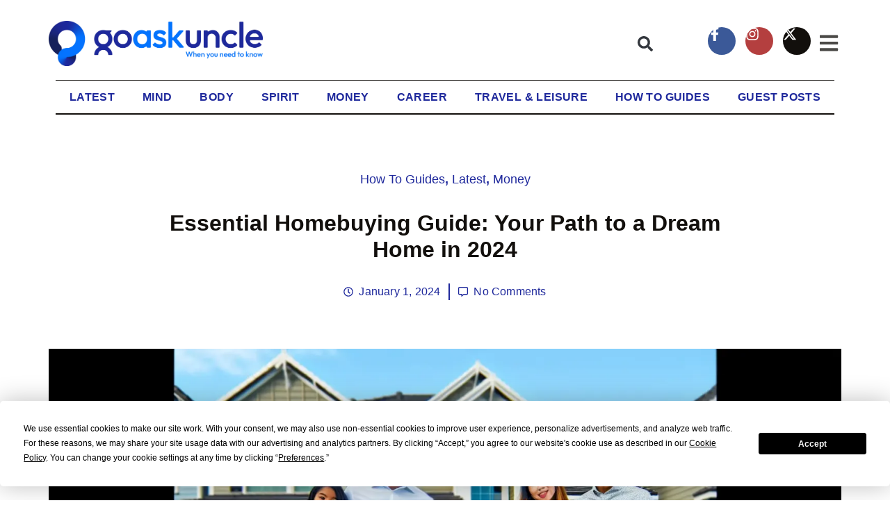

--- FILE ---
content_type: text/html; charset=UTF-8
request_url: https://goaskuncle.com/essential-homebuying-guide-your-path-to-a-dream-home-in-2024/
body_size: 67251
content:
<!doctype html><html lang="en-US" prefix="og: https://ogp.me/ns#"><head><script data-no-optimize="1">var litespeed_docref=sessionStorage.getItem("litespeed_docref");litespeed_docref&&(Object.defineProperty(document,"referrer",{get:function(){return litespeed_docref}}),sessionStorage.removeItem("litespeed_docref"));</script> <meta charset="UTF-8"><meta name="viewport" content="width=device-width, initial-scale=1"><link rel="profile" href="https://gmpg.org/xfn/11"><style id="jetpack-boost-critical-css">@media all{.jetpack-subscribe-modal{visibility:hidden;position:fixed;z-index:50000;left:0;top:0;width:100%;height:100%;overflow:auto;background-color:transparent;}}@media all{#jp-relatedposts{display:none;padding-top:1em;margin:1em 0;position:relative;clear:both;}.jp-relatedposts::after{content:"";display:block;clear:both;}#jp-relatedposts h3.jp-relatedposts-headline{margin:0 0 1em 0;display:inline-block;float:left;font-size:9pt;font-weight:700;font-family:inherit;}#jp-relatedposts h3.jp-relatedposts-headline em::before{content:"";display:block;width:100%;min-width:30px;border-top:1px solid rgba(0,0,0,.2);margin-bottom:1em;}#jp-relatedposts h3.jp-relatedposts-headline em{font-style:normal;font-weight:700;}}@media all{#likes-other-gravatars{display:none;position:absolute;padding:9px 12px 10px 12px;background-color:#fff;border:solid 1px #dcdcde;border-radius:4px;box-shadow:none;min-width:220px;max-height:240px;height:auto;overflow:auto;z-index:1000;}#likes-other-gravatars *{line-height:normal;}#likes-other-gravatars .likes-text{color:#101517;font-size:12px;font-weight:500;padding-bottom:8px;}#likes-other-gravatars ul{margin:0;padding:0;text-indent:0;list-style-type:none;}#likes-other-gravatars ul.wpl-avatars{overflow:auto;display:block;max-height:190px;}.post-likes-widget-placeholder .button{display:none;}}@media all{.sd-content ul li a.sd-button>span,.sd-social-icon-text .sd-content ul li a.sd-button>span{line-height:23px;margin-left:6px;}}@media all{ul{box-sizing:border-box;}.screen-reader-text{border:0;clip-path:inset(50%);height:1px;margin:-1px;overflow:hidden;padding:0;position:absolute;width:1px;word-wrap:normal !important;}html :where(img[class*=wp-image-]){height:auto;max-width:100%;}}@media all{.elementor-widget-image{text-align:center;}.elementor-widget-image a{display:inline-block;}.elementor-widget-image img{display:inline-block;vertical-align:middle;}}@media all{html{line-height:1.15;-webkit-text-size-adjust:100%;}*{box-sizing:border-box;}body{background-color:#fff;color:#333;font-family:-apple-system,BlinkMacSystemFont,Segoe UI,Roboto,Helvetica Neue,Arial,Noto Sans,sans-serif,Apple Color Emoji,Segoe UI Emoji,Segoe UI Symbol,Noto Color Emoji;font-size:1rem;font-weight:400;line-height:1.5;margin:0;-webkit-font-smoothing:antialiased;-moz-osx-font-smoothing:grayscale;}h1,h3{color:inherit;font-family:inherit;font-weight:500;line-height:1.2;margin-block-end:1rem;margin-block-start:.5rem;}h1{font-size:2.5rem;}h3{font-size:1.75rem;}p{margin-block-end:.9rem;margin-block-start:0;}a{background-color:transparent;color:#c36;text-decoration:none;}img{border-style:none;height:auto;max-width:100%;}[hidden]{display:none;}label{display:inline-block;line-height:1;vertical-align:middle;}input{font-family:inherit;font-size:1rem;line-height:1.5;margin:0;}input[type=search],input[type=text]{border:1px solid #666;border-radius:3px;padding:.5rem 1rem;width:100%;}input{overflow:visible;}[type=search]{-webkit-appearance:textfield;outline-offset:-2px;}li,ul{background:0 0;border:0;font-size:100%;margin-block-end:0;margin-block-start:0;outline:0;vertical-align:baseline;}}@media all{.elementor-widget-social-icons.elementor-grid-0:not(:has(.elementor-widget-container)){font-size:0;line-height:1;}.elementor-widget-social-icons .elementor-grid{grid-column-gap:var(--grid-column-gap,5px);grid-row-gap:var(--grid-row-gap,5px);grid-template-columns:var(--grid-template-columns);justify-content:var(--justify-content,center);justify-items:var(--justify-content,center);}.elementor-icon.elementor-social-icon{font-size:var(--icon-size,25px);height:calc(var(--icon-size,25px) + 2 * var(--icon-padding,.5em));line-height:var(--icon-size,25px);width:calc(var(--icon-size,25px) + 2 * var(--icon-padding,.5em));}.elementor-social-icon{--e-social-icon-icon-color:#fff;align-items:center;background-color:#69727d;display:inline-flex;justify-content:center;text-align:center;}.elementor-social-icon svg{fill:var(--e-social-icon-icon-color);}.elementor-social-icon:last-child{margin:0;}.elementor-social-icon-facebook-f{background-color:#3b5998;}.elementor-social-icon-instagram{background-color:#262626;}.elementor-social-icon-x-twitter{background-color:#000;}}@media all{.elementor-kit-63{--e-global-color-primary:#1f299c;--e-global-color-secondary:#120f0c;--e-global-color-text:#4a4946;--e-global-color-3f2d088:#fff;--e-global-color-8bfe768:#16215b;--e-global-color-75a4cab:rgba(255,255,255,0);--e-global-typography-primary-font-family:"Outfit";--e-global-typography-primary-font-size:44px;--e-global-typography-primary-font-weight:700;--e-global-typography-primary-line-height:1.2em;--e-global-typography-secondary-font-family:"Outfit";--e-global-typography-secondary-font-size:32px;--e-global-typography-secondary-font-weight:600;--e-global-typography-secondary-line-height:1.2em;--e-global-typography-text-font-family:"Heebo";--e-global-typography-text-font-size:16px;--e-global-typography-text-font-weight:400;--e-global-typography-text-line-height:1.5em;--e-global-typography-db9ec27-font-family:"Outfit";--e-global-typography-db9ec27-font-size:22px;--e-global-typography-db9ec27-font-weight:600;--e-global-typography-db9ec27-line-height:1.2em;--e-global-typography-7c8e027-font-family:"Outfit";--e-global-typography-7c8e027-font-size:16px;--e-global-typography-7c8e027-font-weight:700;--e-global-typography-7c8e027-text-transform:uppercase;--e-global-typography-7c8e027-line-height:1.1em;--e-global-typography-7c8e027-letter-spacing:.4px;--e-global-typography-320828c-font-family:"Heebo";--e-global-typography-320828c-font-size:17px;--e-global-typography-320828c-font-weight:400;--e-global-typography-320828c-line-height:1.6em;color:var(--e-global-color-text);font-family:var(--e-global-typography-text-font-family),Sans-serif;font-size:var(--e-global-typography-text-font-size);font-weight:var(--e-global-typography-text-font-weight);line-height:var(--e-global-typography-text-line-height);}.elementor-kit-63 p{margin-block-end:1.5em;}.elementor-kit-63 a{color:var(--e-global-color-primary);font-family:var(--e-global-typography-text-font-family),Sans-serif;font-size:var(--e-global-typography-text-font-size);font-weight:var(--e-global-typography-text-font-weight);line-height:var(--e-global-typography-text-line-height);}.elementor-kit-63 h1{color:var(--e-global-color-secondary);font-family:var(--e-global-typography-primary-font-family),Sans-serif;font-size:var(--e-global-typography-primary-font-size);font-weight:var(--e-global-typography-primary-font-weight);line-height:var(--e-global-typography-primary-line-height);}.elementor-kit-63 h3{color:var(--e-global-color-secondary);font-family:var(--e-global-typography-db9ec27-font-family),Sans-serif;font-size:var(--e-global-typography-db9ec27-font-size);font-weight:var(--e-global-typography-db9ec27-font-weight);line-height:var(--e-global-typography-db9ec27-line-height);}.elementor-kit-63 label{color:var(--e-global-color-text);font-family:var(--e-global-typography-320828c-font-family),Sans-serif;font-size:var(--e-global-typography-320828c-font-size);font-weight:var(--e-global-typography-320828c-font-weight);line-height:var(--e-global-typography-320828c-line-height);}.elementor-kit-63 input:not([type=button]):not([type=submit]){font-family:var(--e-global-typography-320828c-font-family),Sans-serif;font-size:var(--e-global-typography-320828c-font-size);font-weight:var(--e-global-typography-320828c-font-weight);line-height:var(--e-global-typography-320828c-line-height);color:var(--e-global-color-text);background-color:var(--e-global-color-3f2d088);border-style:solid;border-width:1px 1px 1px 1px;border-color:var(--e-global-color-8bfe768);border-radius:0 0 0 0;}.elementor-section.elementor-section-boxed>.elementor-container{max-width:1100px;}.elementor-widget:not(:last-child){--kit-widget-spacing:20px;}@media (max-width:1024px){.elementor-kit-63{--e-global-typography-primary-font-size:40px;--e-global-typography-secondary-font-size:28px;font-size:var(--e-global-typography-text-font-size);line-height:var(--e-global-typography-text-line-height);}.elementor-kit-63 a{font-size:var(--e-global-typography-text-font-size);line-height:var(--e-global-typography-text-line-height);}.elementor-kit-63 h1{font-size:var(--e-global-typography-primary-font-size);line-height:var(--e-global-typography-primary-line-height);}.elementor-kit-63 h3{font-size:var(--e-global-typography-db9ec27-font-size);line-height:var(--e-global-typography-db9ec27-line-height);}.elementor-kit-63 label{font-size:var(--e-global-typography-320828c-font-size);line-height:var(--e-global-typography-320828c-line-height);}.elementor-kit-63 input:not([type=button]):not([type=submit]){font-size:var(--e-global-typography-320828c-font-size);line-height:var(--e-global-typography-320828c-line-height);}.elementor-section.elementor-section-boxed>.elementor-container{max-width:1024px;}}@media (max-width:767px){.elementor-kit-63{--e-global-typography-primary-font-size:36px;--e-global-typography-secondary-font-size:26px;--e-global-typography-db9ec27-font-size:20px;font-size:var(--e-global-typography-text-font-size);line-height:var(--e-global-typography-text-line-height);}.elementor-kit-63 a{font-size:var(--e-global-typography-text-font-size);line-height:var(--e-global-typography-text-line-height);}.elementor-kit-63 h1{font-size:var(--e-global-typography-primary-font-size);line-height:var(--e-global-typography-primary-line-height);}.elementor-kit-63 h3{font-size:var(--e-global-typography-db9ec27-font-size);line-height:var(--e-global-typography-db9ec27-line-height);}.elementor-kit-63 label{font-size:var(--e-global-typography-320828c-font-size);line-height:var(--e-global-typography-320828c-line-height);}.elementor-kit-63 input:not([type=button]):not([type=submit]){font-size:var(--e-global-typography-320828c-font-size);line-height:var(--e-global-typography-320828c-line-height);}.elementor-section.elementor-section-boxed>.elementor-container{max-width:767px;}}}@media all{.elementor-widget .elementor-icon-list-items.elementor-inline-items{display:flex;flex-wrap:wrap;margin-inline:-8px;}.elementor-widget .elementor-icon-list-items.elementor-inline-items .elementor-inline-item{word-break:break-word;}.elementor-widget .elementor-icon-list-items.elementor-inline-items .elementor-icon-list-item{margin-inline:8px;}.elementor-widget .elementor-icon-list-items.elementor-inline-items .elementor-icon-list-item:after{border-width:0;border-inline-start-width:1px;border-style:solid;height:100%;inset-inline-end:-8px;inset-inline-start:auto;position:relative;width:auto;}.elementor-widget .elementor-icon-list-items{list-style-type:none;margin:0;padding:0;}.elementor-widget .elementor-icon-list-item{margin:0;padding:0;position:relative;}.elementor-widget .elementor-icon-list-item:after{inset-block-end:0;position:absolute;width:100%;}.elementor-widget .elementor-icon-list-item,.elementor-widget .elementor-icon-list-item a{align-items:var(--icon-vertical-align,center);display:flex;font-size:inherit;}.elementor-widget .elementor-icon-list-icon+.elementor-icon-list-text{align-self:center;padding-inline-start:5px;}.elementor-widget .elementor-icon-list-icon{display:flex;inset-block-start:var(--icon-vertical-offset,initial);position:relative;}.elementor-widget .elementor-icon-list-icon svg{height:var(--e-icon-list-icon-size,1em);width:var(--e-icon-list-icon-size,1em);}.elementor-widget.elementor-align-center .elementor-icon-list-item,.elementor-widget.elementor-align-center .elementor-icon-list-item a{justify-content:center;}.elementor-widget.elementor-align-center .elementor-icon-list-item:after{margin:auto;}.elementor-widget.elementor-align-center .elementor-inline-items{justify-content:center;}.elementor-widget:not(.elementor-align-right) .elementor-icon-list-item:after{inset-inline-start:0;}.elementor-widget:not(.elementor-align-left) .elementor-icon-list-item:after{inset-inline-end:0;}@media (min-width:-1){.elementor-widget:not(.elementor-widescreen-align-right) .elementor-icon-list-item:after{inset-inline-start:0;}.elementor-widget:not(.elementor-widescreen-align-left) .elementor-icon-list-item:after{inset-inline-end:0;}}@media (max-width:-1){.elementor-widget:not(.elementor-laptop-align-right) .elementor-icon-list-item:after{inset-inline-start:0;}.elementor-widget:not(.elementor-laptop-align-left) .elementor-icon-list-item:after{inset-inline-end:0;}.elementor-widget:not(.elementor-tablet_extra-align-right) .elementor-icon-list-item:after{inset-inline-start:0;}.elementor-widget:not(.elementor-tablet_extra-align-left) .elementor-icon-list-item:after{inset-inline-end:0;}}@media (max-width:1024px){.elementor-widget:not(.elementor-tablet-align-right) .elementor-icon-list-item:after{inset-inline-start:0;}.elementor-widget:not(.elementor-tablet-align-left) .elementor-icon-list-item:after{inset-inline-end:0;}}@media (max-width:-1){.elementor-widget:not(.elementor-mobile_extra-align-right) .elementor-icon-list-item:after{inset-inline-start:0;}.elementor-widget:not(.elementor-mobile_extra-align-left) .elementor-icon-list-item:after{inset-inline-end:0;}}@media (max-width:767px){.elementor-widget.elementor-mobile-align-center .elementor-icon-list-item,.elementor-widget.elementor-mobile-align-center .elementor-icon-list-item a{justify-content:center;}.elementor-widget.elementor-mobile-align-center .elementor-icon-list-item:after{margin:auto;}.elementor-widget.elementor-mobile-align-center .elementor-inline-items{justify-content:center;}.elementor-widget:not(.elementor-mobile-align-right) .elementor-icon-list-item:after{inset-inline-start:0;}.elementor-widget:not(.elementor-mobile-align-left) .elementor-icon-list-item:after{inset-inline-end:0;}}.elementor .elementor-element ul.elementor-icon-list-items{padding:0;}}@media all{.elementor-search-form{display:block;}.elementor-search-form .e-font-icon-svg-container{align-items:center;display:flex;height:100%;justify-content:center;width:100%;}.elementor-search-form input[type=search]{-webkit-appearance:none;-moz-appearance:none;background:0 0;border:0;display:inline-block;font-size:15px;line-height:1;margin:0;min-width:0;padding:0;vertical-align:middle;white-space:normal;}.elementor-search-form__container{border:0 solid transparent;display:flex;min-height:50px;overflow:hidden;}.elementor-search-form__container:not(.elementor-search-form--full-screen){background:#f1f2f3;}.elementor-search-form__input{color:#3f444b;flex-basis:100%;}.elementor-search-form__input::-moz-placeholder{color:inherit;font-family:inherit;opacity:.6;}.elementor-search-form__input::placeholder{color:inherit;font-family:inherit;opacity:.6;}.elementor-search-form--skin-full_screen .elementor-search-form input[type=search].elementor-search-form__input{border:solid #fff;border-width:0 0 1px;color:#fff;font-size:50px;line-height:1.5;text-align:center;}.elementor-search-form--skin-full_screen .elementor-search-form__toggle{color:var(--e-search-form-toggle-color,#33373d);display:inline-block;font-size:var(--e-search-form-toggle-size,33px);vertical-align:middle;}.elementor-search-form--skin-full_screen .elementor-search-form__toggle .e-font-icon-svg-container{background-color:var(--e-search-form-toggle-background-color,rgba(0,0,0,.05));border-color:var(--e-search-form-toggle-color,#33373d);border-radius:var(--e-search-form-toggle-border-radius,3px);border-style:solid;border-width:var(--e-search-form-toggle-border-width,0);display:block;height:var(--e-search-form-toggle-size,33px);position:relative;width:var(--e-search-form-toggle-size,33px);}.elementor-search-form--skin-full_screen .elementor-search-form__toggle .e-font-icon-svg-container svg,.elementor-search-form--skin-full_screen .elementor-search-form__toggle .e-font-icon-svg-container:before{left:50%;position:absolute;top:50%;transform:translate(-50%,-50%);}.elementor-search-form--skin-full_screen .elementor-search-form__toggle .e-font-icon-svg-container:before{font-size:var(--e-search-form-toggle-icon-size,.55em);}.elementor-search-form--skin-full_screen .elementor-search-form__toggle .e-font-icon-svg-container svg{fill:var(--e-search-form-toggle-color,#33373d);height:var(--e-search-form-toggle-icon-size,.55em);width:var(--e-search-form-toggle-icon-size,.55em);}.elementor-search-form--skin-full_screen .elementor-search-form__container{align-items:center;background-color:rgba(0,0,0,.8);bottom:0;height:100vh;left:0;padding:0 15%;position:fixed;right:0;top:0;z-index:9998;}.elementor-search-form--skin-full_screen .elementor-search-form__container:not(.elementor-search-form--full-screen){opacity:0;overflow:hidden;transform:scale(0);}.elementor-search-form--skin-full_screen .elementor-search-form__container:not(.elementor-search-form--full-screen) .dialog-lightbox-close-button{display:none;}}@media all{[data-elementor-type=popup]:not(.elementor-edit-area){display:none;}}@media all{.elementor-post-info__terms-list{display:inline-block;}.elementor-widget-post-info.elementor-align-center .elementor-icon-list-item:after{margin:initial;}.elementor-icon-list-items .elementor-icon-list-item .elementor-icon-list-text{display:inline-block;}.elementor-icon-list-items .elementor-icon-list-item .elementor-icon-list-text a,.elementor-icon-list-items .elementor-icon-list-item .elementor-icon-list-text span{display:inline;}}@media all{.elementor-item:after,.elementor-item:before{display:block;position:absolute;}.elementor-item:not(:hover):not(:focus):not(.elementor-item-active):not(.highlighted):after,.elementor-item:not(:hover):not(:focus):not(.elementor-item-active):not(.highlighted):before{opacity:0;}.elementor-nav-menu--main .elementor-nav-menu a{padding:13px 20px;}.elementor-nav-menu--layout-horizontal{display:flex;}.elementor-nav-menu--layout-horizontal .elementor-nav-menu{display:flex;flex-wrap:wrap;}.elementor-nav-menu--layout-horizontal .elementor-nav-menu a{flex-grow:1;white-space:nowrap;}.elementor-nav-menu--layout-horizontal .elementor-nav-menu>li{display:flex;}.elementor-nav-menu--layout-horizontal .elementor-nav-menu>li:not(:first-child)>a{margin-inline-start:var(--e-nav-menu-horizontal-menu-item-margin);}.elementor-nav-menu--layout-horizontal .elementor-nav-menu>li:not(:last-child)>a{margin-inline-end:var(--e-nav-menu-horizontal-menu-item-margin);}.elementor-nav-menu--layout-horizontal .elementor-nav-menu>li:not(:last-child):after{align-self:center;border-color:var(--e-nav-menu-divider-color,#000);border-left-style:var(--e-nav-menu-divider-style,solid);border-left-width:var(--e-nav-menu-divider-width,2px);content:var(--e-nav-menu-divider-content,none);height:var(--e-nav-menu-divider-height,35%);}.elementor-nav-menu__align-justify .elementor-nav-menu--layout-horizontal .elementor-nav-menu{width:100%;}.elementor-nav-menu__align-justify .elementor-nav-menu--layout-horizontal .elementor-nav-menu>li{flex-grow:1;}.elementor-nav-menu__align-justify .elementor-nav-menu--layout-horizontal .elementor-nav-menu>li>a{justify-content:center;}.elementor-widget-nav-menu:not(:has(.elementor-widget-container)){display:flex;flex-direction:column;}.elementor-nav-menu{position:relative;z-index:2;}.elementor-nav-menu:after{clear:both;content:" ";display:block;font:0/0 serif;height:0;overflow:hidden;visibility:hidden;}.elementor-nav-menu,.elementor-nav-menu li{display:block;line-height:normal;list-style:none;margin:0;padding:0;}.elementor-nav-menu a,.elementor-nav-menu li{position:relative;}.elementor-nav-menu li{border-width:0;}.elementor-nav-menu a{align-items:center;display:flex;}.elementor-nav-menu a{line-height:20px;padding:10px 20px;}.elementor-menu-toggle{align-items:center;background-color:rgba(0,0,0,.05);border:0 solid;border-radius:3px;color:#33373d;display:flex;font-size:var(--nav-menu-icon-size,22px);justify-content:center;padding:.25em;}.elementor-menu-toggle:not(.elementor-active) .elementor-menu-toggle__icon--close{display:none;}.elementor-menu-toggle .e-font-icon-svg{fill:#33373d;height:1em;width:1em;}.elementor-menu-toggle svg{height:auto;width:1em;fill:var(--nav-menu-icon-color,currentColor);}.elementor-nav-menu--dropdown{background-color:#fff;font-size:13px;}.elementor-nav-menu--dropdown.elementor-nav-menu__container{margin-top:10px;overflow-x:hidden;overflow-y:auto;transform-origin:top;}.elementor-nav-menu--dropdown a{color:#33373d;}.elementor-nav-menu__text-align-center .elementor-nav-menu--dropdown .elementor-nav-menu a{justify-content:center;}.elementor-nav-menu--toggle .elementor-menu-toggle:not(.elementor-active)+.elementor-nav-menu__container{max-height:0;overflow:hidden;transform:scaleY(0);}.elementor-nav-menu--stretch .elementor-nav-menu__container.elementor-nav-menu--dropdown{position:absolute;z-index:9997;}@media (max-width:1024px){.elementor-nav-menu--dropdown-tablet .elementor-nav-menu--main{display:none;}}@media (min-width:1025px){.elementor-nav-menu--dropdown-tablet .elementor-menu-toggle,.elementor-nav-menu--dropdown-tablet .elementor-nav-menu--dropdown{display:none;}.elementor-nav-menu--dropdown-tablet nav.elementor-nav-menu--dropdown.elementor-nav-menu__container{overflow-y:hidden;}}}@media all{.comments-area a{text-decoration:underline;}.screen-reader-text{clip:rect(1px,1px,1px,1px);height:1px;overflow:hidden;position:absolute !important;width:1px;word-wrap:normal !important;}}@media all{.elementor-location-header:before{content:"";display:table;clear:both;}}@media all{.elementor-76 .elementor-element.elementor-element-66dbfb62:not(.elementor-motion-effects-element-type-background){background-color:var(--e-global-color-primary);}.elementor-76 .elementor-element.elementor-element-66dbfb62>.elementor-container{max-width:600px;}.elementor-76 .elementor-element.elementor-element-59c2cf20:not(.elementor-motion-effects-element-type-background)>.elementor-widget-wrap{background-color:#e6e6e6;}.elementor-76 .elementor-element.elementor-element-59c2cf20.elementor-column>.elementor-widget-wrap{justify-content:space-between;}.elementor-76 .elementor-element.elementor-element-59c2cf20>.elementor-element-populated{margin:20px 20px 20px 20px;padding:20px 20px 20px 20px;}.elementor-76 .elementor-element.elementor-element-606b0f31{margin:0 0 calc(var(--kit-widget-spacing,0px) + 0px) 0;text-align:left;}.elementor-76 .elementor-element.elementor-element-606b0f31 img{width:210px;}.elementor-76 .elementor-element.elementor-element-359d12ea{width:var(--container-widget-width,50%);max-width:50%;margin:0 0 calc(var(--kit-widget-spacing,0px) + 0px) 0;padding:0 0 0 10px;--container-widget-width:50%;border-style:solid;border-width:0 0 0 10px;border-color:var(--e-global-color-primary);border-radius:0 0 0 0;}.elementor-76 .elementor-element.elementor-element-359d12ea .elementor-nav-menu--dropdown a{color:var(--e-global-color-text);}.elementor-76 .elementor-element.elementor-element-359d12ea .elementor-nav-menu--dropdown{background-color:var(--e-global-color-75a4cab);border-style:solid;border-width:0 0 0 0;}.elementor-76 .elementor-element.elementor-element-359d12ea .elementor-nav-menu--dropdown .elementor-item{font-family:var(--e-global-typography-7c8e027-font-family),Sans-serif;font-size:var(--e-global-typography-7c8e027-font-size);font-weight:var(--e-global-typography-7c8e027-font-weight);text-transform:var(--e-global-typography-7c8e027-text-transform);letter-spacing:var(--e-global-typography-7c8e027-letter-spacing);}.elementor-76 .elementor-element.elementor-element-359d12ea .elementor-nav-menu--dropdown a{padding-left:0;padding-right:0;padding-top:8px;padding-bottom:8px;}.elementor-76 .elementor-element.elementor-element-5082804{width:var(--container-widget-width,50%);max-width:50%;margin:0 0 calc(var(--kit-widget-spacing,0px) + 0px) 0;padding:0 0 0 10px;--container-widget-width:50%;border-style:solid;border-width:0 0 0 10px;border-color:var(--e-global-color-primary);border-radius:0 0 0 0;}.elementor-76 .elementor-element.elementor-element-5082804 .elementor-nav-menu--dropdown a{color:var(--e-global-color-text);}.elementor-76 .elementor-element.elementor-element-5082804 .elementor-nav-menu--dropdown{background-color:var(--e-global-color-75a4cab);border-style:solid;border-width:0 0 0 0;}.elementor-76 .elementor-element.elementor-element-5082804 .elementor-nav-menu--dropdown .elementor-item{font-family:var(--e-global-typography-7c8e027-font-family),Sans-serif;font-size:var(--e-global-typography-7c8e027-font-size);font-weight:var(--e-global-typography-7c8e027-font-weight);text-transform:var(--e-global-typography-7c8e027-text-transform);letter-spacing:var(--e-global-typography-7c8e027-letter-spacing);}.elementor-76 .elementor-element.elementor-element-5082804 .elementor-nav-menu--dropdown a{padding-left:0;padding-right:0;padding-top:8px;padding-bottom:8px;}@media (max-width:1024px){.elementor-76 .elementor-element.elementor-element-359d12ea{width:var(--container-widget-width,50%);max-width:50%;--container-widget-width:50%;}.elementor-76 .elementor-element.elementor-element-359d12ea .elementor-nav-menu--dropdown .elementor-item{font-size:var(--e-global-typography-7c8e027-font-size);letter-spacing:var(--e-global-typography-7c8e027-letter-spacing);}.elementor-76 .elementor-element.elementor-element-5082804{width:var(--container-widget-width,50%);max-width:50%;--container-widget-width:50%;}.elementor-76 .elementor-element.elementor-element-5082804 .elementor-nav-menu--dropdown .elementor-item{font-size:var(--e-global-typography-7c8e027-font-size);letter-spacing:var(--e-global-typography-7c8e027-letter-spacing);}}@media (max-width:767px){.elementor-76 .elementor-element.elementor-element-606b0f31{margin:0 0 calc(var(--kit-widget-spacing,0px) + 24px) 0;}.elementor-76 .elementor-element.elementor-element-606b0f31 img{width:160px;}.elementor-76 .elementor-element.elementor-element-359d12ea{width:100%;max-width:100%;}.elementor-76 .elementor-element.elementor-element-359d12ea .elementor-nav-menu--dropdown .elementor-item{font-size:var(--e-global-typography-7c8e027-font-size);letter-spacing:var(--e-global-typography-7c8e027-letter-spacing);}.elementor-76 .elementor-element.elementor-element-5082804{width:100%;max-width:100%;margin:20px 0 calc(var(--kit-widget-spacing,0px) + 0px) 0;}.elementor-76 .elementor-element.elementor-element-5082804 .elementor-nav-menu--dropdown .elementor-item{font-size:var(--e-global-typography-7c8e027-font-size);letter-spacing:var(--e-global-typography-7c8e027-letter-spacing);}}}@media all{.elementor-106 .elementor-element.elementor-element-131972fe:not(.elementor-motion-effects-element-type-background){background-color:var(--e-global-color-3f2d088);}.elementor-106 .elementor-element.elementor-element-131972fe>.elementor-container{max-width:800px;}.elementor-106 .elementor-element.elementor-element-131972fe{margin-top:0;margin-bottom:0;padding:40px 0 160px 0;}.elementor-106 .elementor-element.elementor-element-4d2b351d{margin:0 0 calc(var(--kit-widget-spacing,0px) + 0px) 0;}.elementor-106 .elementor-element.elementor-element-4d2b351d .elementor-icon-list-text,.elementor-106 .elementor-element.elementor-element-4d2b351d .elementor-icon-list-text a{color:var(--e-global-color-primary);}.elementor-106 .elementor-element.elementor-element-4d2b351d .elementor-icon-list-item{font-family:Outfit,Sans-serif;font-size:18px;font-weight:700;line-height:1.2em;}.elementor-106 .elementor-element.elementor-element-164a3f2c{margin:10px 0 calc(var(--kit-widget-spacing,0px) + 10px) 0;text-align:center;}.elementor-106 .elementor-element.elementor-element-164a3f2c .elementor-heading-title{font-family:Outfit,Sans-serif;font-size:32px;font-weight:800;line-height:1.2em;color:var(--e-global-color-secondary);}.elementor-106 .elementor-element.elementor-element-58e76fcc{margin:0 0 calc(var(--kit-widget-spacing,0px) + 10px) 0;}.elementor-106 .elementor-element.elementor-element-58e76fcc .elementor-icon-list-items.elementor-inline-items .elementor-icon-list-item{margin-right:calc(24px / 2);margin-left:calc(24px / 2);}.elementor-106 .elementor-element.elementor-element-58e76fcc .elementor-icon-list-items.elementor-inline-items{margin-right:calc(-24px / 2);margin-left:calc(-24px / 2);}body:not(.rtl) .elementor-106 .elementor-element.elementor-element-58e76fcc .elementor-icon-list-items.elementor-inline-items .elementor-icon-list-item:after{right:calc(-24px / 2);}.elementor-106 .elementor-element.elementor-element-58e76fcc .elementor-icon-list-item:not(:last-child):after{content:"";border-color:var(--e-global-color-primary);}.elementor-106 .elementor-element.elementor-element-58e76fcc .elementor-icon-list-items.elementor-inline-items .elementor-icon-list-item:not(:last-child):after{border-left-style:solid;}.elementor-106 .elementor-element.elementor-element-58e76fcc .elementor-inline-items .elementor-icon-list-item:not(:last-child):after{border-left-width:2px;}.elementor-106 .elementor-element.elementor-element-58e76fcc .elementor-icon-list-icon svg{fill:var(--e-global-color-primary);--e-icon-list-icon-size:14px;}.elementor-106 .elementor-element.elementor-element-58e76fcc .elementor-icon-list-icon{width:14px;}body:not(.rtl) .elementor-106 .elementor-element.elementor-element-58e76fcc .elementor-icon-list-text{padding-left:8px;}.elementor-106 .elementor-element.elementor-element-58e76fcc .elementor-icon-list-text{color:var(--e-global-color-primary);}.elementor-106 .elementor-element.elementor-element-58e76fcc .elementor-icon-list-item{font-family:Outfit,Sans-serif;font-size:16px;font-weight:500;text-transform:none;line-height:1em;letter-spacing:.2px;}.elementor-106 .elementor-element.elementor-element-c597261{margin-top:-100px;margin-bottom:80px;padding:0;}.elementor-106 .elementor-element.elementor-element-48595a20:not(.elementor-motion-effects-element-type-background)>.elementor-widget-wrap{background-color:var(--e-global-color-3f2d088);}.elementor-106 .elementor-element.elementor-element-2a3dea32{margin:0 0 calc(var(--kit-widget-spacing,0px) + 40px) 0;text-align:center;}.elementor-106 .elementor-element.elementor-element-1c8d9f0c>.elementor-container{max-width:860px;}.elementor-106 .elementor-element.elementor-element-312b99f2{margin:0 0 calc(var(--kit-widget-spacing,0px) + 40px) 0;text-align:left;color:var(--e-global-color-text);font-family:var(--e-global-typography-320828c-font-family),Sans-serif;font-size:var(--e-global-typography-320828c-font-size);font-weight:var(--e-global-typography-320828c-font-weight);line-height:var(--e-global-typography-320828c-line-height);}@media (max-width:1024px) and (min-width:768px){.elementor-106 .elementor-element.elementor-element-48595a20{width:100%;}}@media (max-width:1024px){.elementor-106 .elementor-element.elementor-element-131972fe{padding:50px 40px 150px 40px;}.elementor-106 .elementor-element.elementor-element-164a3f2c .elementor-heading-title{font-size:28px;}.elementor-106 .elementor-element.elementor-element-c597261{margin-top:-100px;margin-bottom:80px;padding:0 40px 0 40px;}.elementor-106 .elementor-element.elementor-element-48595a20>.elementor-element-populated{margin:0;}.elementor-106 .elementor-element.elementor-element-1c8d9f0c{padding:0;}.elementor-106 .elementor-element.elementor-element-312b99f2{margin:0 0 calc(var(--kit-widget-spacing,0px) + 40px) 0;font-size:var(--e-global-typography-320828c-font-size);line-height:var(--e-global-typography-320828c-line-height);}}@media (max-width:767px){.elementor-106 .elementor-element.elementor-element-131972fe{padding:50px 20px 140px 20px;}.elementor-106 .elementor-element.elementor-element-164a3f2c{text-align:center;}.elementor-106 .elementor-element.elementor-element-164a3f2c .elementor-heading-title{font-size:26px;}.elementor-106 .elementor-element.elementor-element-58e76fcc .elementor-icon-list-items.elementor-inline-items .elementor-icon-list-item{margin-right:calc(20px / 2);margin-left:calc(20px / 2);}.elementor-106 .elementor-element.elementor-element-58e76fcc .elementor-icon-list-items.elementor-inline-items{margin-right:calc(-20px / 2);margin-left:calc(-20px / 2);}body:not(.rtl) .elementor-106 .elementor-element.elementor-element-58e76fcc .elementor-icon-list-items.elementor-inline-items .elementor-icon-list-item:after{right:calc(-20px / 2);}.elementor-106 .elementor-element.elementor-element-58e76fcc .elementor-icon-list-item{line-height:1.5em;}.elementor-106 .elementor-element.elementor-element-c597261{margin-top:-100px;margin-bottom:80px;padding:0 20px 0 20px;}.elementor-106 .elementor-element.elementor-element-2a3dea32{margin:0 0 calc(var(--kit-widget-spacing,0px) + 20px) 0;}.elementor-106 .elementor-element.elementor-element-1c8d9f0c{padding:0;}.elementor-106 .elementor-element.elementor-element-312b99f2{font-size:var(--e-global-typography-320828c-font-size);line-height:var(--e-global-typography-320828c-line-height);}}}@media all{.elementor-158 .elementor-element.elementor-element-35a19b51>.elementor-container>.elementor-column>.elementor-widget-wrap{align-content:center;align-items:center;}.elementor-158 .elementor-element.elementor-element-35a19b51{margin-top:0;margin-bottom:0;padding:30px 0 10px 0;}.elementor-158 .elementor-element.elementor-element-1f79978c{text-align:left;}.elementor-158 .elementor-element.elementor-element-6ae0599c.elementor-column>.elementor-widget-wrap{justify-content:flex-end;}.elementor-158 .elementor-element.elementor-element-261cf68d{width:var(--container-widget-width,25%);max-width:25%;--container-widget-width:25%;}.elementor-158 .elementor-element.elementor-element-261cf68d .elementor-search-form{text-align:right;}.elementor-158 .elementor-element.elementor-element-261cf68d .elementor-search-form__toggle{--e-search-form-toggle-size:40px;--e-search-form-toggle-background-color:rgba(255,255,255,0);}.elementor-158 .elementor-element.elementor-element-261cf68d.elementor-search-form--skin-full_screen .elementor-search-form__container{background-color:var(--e-global-color-3f2d088);}.elementor-158 .elementor-element.elementor-element-261cf68d input[type=search].elementor-search-form__input{font-family:var(--e-global-typography-secondary-font-family),Sans-serif;font-size:var(--e-global-typography-secondary-font-size);font-weight:var(--e-global-typography-secondary-font-weight);line-height:var(--e-global-typography-secondary-line-height);}.elementor-158 .elementor-element.elementor-element-261cf68d .elementor-search-form__input,.elementor-158 .elementor-element.elementor-element-261cf68d.elementor-search-form--skin-full_screen input[type=search].elementor-search-form__input{color:var(--e-global-color-text);fill:var(--e-global-color-text);}.elementor-158 .elementor-element.elementor-element-261cf68d.elementor-search-form--skin-full_screen input[type=search].elementor-search-form__input{border-color:var(--e-global-color-secondary);border-radius:3px;}.elementor-158 .elementor-element.elementor-element-3fac6795 .elementor-repeater-item-145b67b.elementor-social-icon{background-color:#b43f3f;}.elementor-158 .elementor-element.elementor-element-3fac6795 .elementor-repeater-item-145b67b.elementor-social-icon svg{fill:#fff;}.elementor-158 .elementor-element.elementor-element-3fac6795 .elementor-repeater-item-d1b03a7.elementor-social-icon{background-color:var(--e-global-color-secondary);}.elementor-158 .elementor-element.elementor-element-3fac6795 .elementor-repeater-item-d1b03a7.elementor-social-icon svg{fill:#fff;}.elementor-158 .elementor-element.elementor-element-3fac6795{--grid-template-columns:repeat(0,auto);text-align:right;width:var(--container-widget-width,95.723%);max-width:95.723%;--container-widget-width:95.723%;--icon-size:20px;--grid-column-gap:10px;--grid-row-gap:0px;}.elementor-158 .elementor-element.elementor-element-3fac6795.elementor-element{--flex-grow:0;--flex-shrink:0;}.elementor-158 .elementor-element.elementor-element-3fac6795 .elementor-social-icon{--icon-padding:.5em;}.elementor-158 .elementor-element.elementor-element-d9c41a8{margin:0 0 calc(var(--kit-widget-spacing,0px) + -6px) 0;}.elementor-158 .elementor-element.elementor-element-d9c41a8 .elementor-icon-wrapper{text-align:right;}.elementor-158 .elementor-element.elementor-element-d9c41a8.elementor-view-default .elementor-icon{color:var(--e-global-color-text);border-color:var(--e-global-color-text);}.elementor-158 .elementor-element.elementor-element-d9c41a8.elementor-view-default .elementor-icon svg{fill:var(--e-global-color-text);}.elementor-158 .elementor-element.elementor-element-d9c41a8 .elementor-icon{font-size:30px;}.elementor-158 .elementor-element.elementor-element-d9c41a8 .elementor-icon svg{height:30px;}.elementor-158 .elementor-element.elementor-element-2627465>.elementor-container>.elementor-column>.elementor-widget-wrap{align-content:center;align-items:center;}.elementor-158 .elementor-element.elementor-element-2627465{padding:0 0 30px 0;}.elementor-158 .elementor-element.elementor-element-a41afae.elementor-column>.elementor-widget-wrap{justify-content:space-between;}.elementor-158 .elementor-element.elementor-element-a41afae>.elementor-element-populated{border-style:solid;border-width:0 0 0 0;}.elementor-158 .elementor-element.elementor-element-d61496a{margin:0 0 calc(var(--kit-widget-spacing,0px) + 0px) 0;padding:15px 0 15px 0;border-style:solid;border-width:1px 0 2px 0;border-color:var(--e-global-color-secondary);--e-nav-menu-horizontal-menu-item-margin:calc(0px / 2);}.elementor-158 .elementor-element.elementor-element-d61496a .elementor-menu-toggle{margin:0 auto;background-color:rgba(255,255,255,0);}.elementor-158 .elementor-element.elementor-element-d61496a .elementor-nav-menu .elementor-item{font-family:var(--e-global-typography-7c8e027-font-family),Sans-serif;font-size:var(--e-global-typography-7c8e027-font-size);font-weight:var(--e-global-typography-7c8e027-font-weight);text-transform:var(--e-global-typography-7c8e027-text-transform);line-height:var(--e-global-typography-7c8e027-line-height);letter-spacing:var(--e-global-typography-7c8e027-letter-spacing);}.elementor-158 .elementor-element.elementor-element-d61496a .elementor-nav-menu--main .elementor-item{color:var(--e-global-color-primary);fill:var(--e-global-color-primary);padding-left:0;padding-right:0;padding-top:0;padding-bottom:0;}.elementor-158 .elementor-element.elementor-element-d61496a .elementor-menu-toggle,.elementor-158 .elementor-element.elementor-element-d61496a .elementor-nav-menu--dropdown a{color:var(--e-global-color-text);}.elementor-158 .elementor-element.elementor-element-d61496a .elementor-nav-menu--dropdown{border-style:solid;border-width:20px 20px 20px 0;}.elementor-158 .elementor-element.elementor-element-d61496a .elementor-nav-menu__container.elementor-nav-menu--dropdown{box-shadow:0 4px 20px -2px rgba(0,0,0,.08);}.elementor-158 .elementor-element.elementor-element-d61496a .elementor-nav-menu--dropdown a{padding-left:30px;padding-right:30px;}.elementor-158 .elementor-element.elementor-element-d61496a .elementor-nav-menu__container.elementor-nav-menu--dropdown{margin-top:18px !important;}.elementor-158 .elementor-element.elementor-element-d61496a div.elementor-menu-toggle{color:var(--e-global-color-text);}.elementor-158 .elementor-element.elementor-element-d61496a div.elementor-menu-toggle svg{fill:var(--e-global-color-text);}.elementor-location-header:before{content:"";display:table;clear:both;}@media (max-width:1024px){.elementor-158 .elementor-element.elementor-element-35a19b51{padding:40px 40px 10px 40px;}.elementor-158 .elementor-element.elementor-element-261cf68d{width:100%;max-width:100%;}.elementor-158 .elementor-element.elementor-element-261cf68d input[type=search].elementor-search-form__input{font-size:var(--e-global-typography-secondary-font-size);line-height:var(--e-global-typography-secondary-line-height);}.elementor-158 .elementor-element.elementor-element-3fac6795{--grid-column-gap:8px;}.elementor-158 .elementor-element.elementor-element-2627465{padding:0 40px 0 40px;}.elementor-158 .elementor-element.elementor-element-a41afae>.elementor-element-populated{border-width:0 0 0 0;padding:0 0 20px 0;}.elementor-158 .elementor-element.elementor-element-d61496a{margin:20px 0 calc(var(--kit-widget-spacing,0px) + 0px) 0;padding:10px 0 10px 0;border-width:0 0 0 0;}.elementor-158 .elementor-element.elementor-element-d61496a .elementor-nav-menu .elementor-item{font-size:var(--e-global-typography-7c8e027-font-size);line-height:var(--e-global-typography-7c8e027-line-height);letter-spacing:var(--e-global-typography-7c8e027-letter-spacing);}.elementor-158 .elementor-element.elementor-element-d61496a .elementor-nav-menu--dropdown{border-width:20px 20px 20px 20px;}.elementor-158 .elementor-element.elementor-element-d61496a .elementor-nav-menu__container.elementor-nav-menu--dropdown{margin-top:44px !important;}}@media (max-width:767px){.elementor-158 .elementor-element.elementor-element-35a19b51{padding:30px 20px 10px 20px;}.elementor-158 .elementor-element.elementor-element-29a0db06{width:75%;}.elementor-158 .elementor-element.elementor-element-29a0db06>.elementor-element-populated{margin:0;}.elementor-158 .elementor-element.elementor-element-1f79978c{text-align:left;}.elementor-158 .elementor-element.elementor-element-1f79978c img{width:225px;max-width:225px;}.elementor-158 .elementor-element.elementor-element-6ae0599c{width:15%;z-index:1;}.elementor-158 .elementor-element.elementor-element-261cf68d{width:100%;max-width:100%;}.elementor-158 .elementor-element.elementor-element-261cf68d input[type=search].elementor-search-form__input{font-size:var(--e-global-typography-secondary-font-size);line-height:var(--e-global-typography-secondary-line-height);}.elementor-158 .elementor-element.elementor-element-351f0721{width:60%;}.elementor-158 .elementor-element.elementor-element-3fac6795{text-align:left;}.elementor-158 .elementor-element.elementor-element-185a0385{width:10%;}.elementor-158 .elementor-element.elementor-element-2627465{padding:0 20px 0 20px;}.elementor-158 .elementor-element.elementor-element-a41afae>.elementor-element-populated{border-width:0 0 0 0;}.elementor-158 .elementor-element.elementor-element-d61496a{margin:15px 0 calc(var(--kit-widget-spacing,0px) + 0px) 0;padding:5px 0 5px 0;--nav-menu-icon-size:20px;}.elementor-158 .elementor-element.elementor-element-d61496a .elementor-nav-menu .elementor-item{font-size:var(--e-global-typography-7c8e027-font-size);line-height:var(--e-global-typography-7c8e027-line-height);letter-spacing:var(--e-global-typography-7c8e027-letter-spacing);}.elementor-158 .elementor-element.elementor-element-d61496a .elementor-nav-menu--dropdown{border-width:20px 20px 20px 20px;}.elementor-158 .elementor-element.elementor-element-d61496a .elementor-nav-menu__container.elementor-nav-menu--dropdown{margin-top:29px !important;}.elementor-158 .elementor-element.elementor-element-d61496a .elementor-menu-toggle{border-width:0;}}@media (min-width:768px){.elementor-158 .elementor-element.elementor-element-29a0db06{width:27%;}.elementor-158 .elementor-element.elementor-element-6ae0599c{width:50%;}.elementor-158 .elementor-element.elementor-element-351f0721{width:20%;}.elementor-158 .elementor-element.elementor-element-185a0385{width:2.753%;}}@media (max-width:1024px) and (min-width:768px){.elementor-158 .elementor-element.elementor-element-29a0db06{width:45%;}.elementor-158 .elementor-element.elementor-element-6ae0599c{width:28%;}.elementor-158 .elementor-element.elementor-element-351f0721{width:15%;}.elementor-158 .elementor-element.elementor-element-185a0385{width:7%;}}}@media all{.elementor-screen-only,.screen-reader-text{height:1px;margin:-1px;overflow:hidden;padding:0;position:absolute;top:-10000em;width:1px;clip:rect(0,0,0,0);border:0;}.elementor *,.elementor :after,.elementor :before{box-sizing:border-box;}.elementor a{box-shadow:none;text-decoration:none;}.elementor img{border:none;border-radius:0;box-shadow:none;height:auto;max-width:100%;}.elementor-widget-wrap .elementor-element.elementor-widget__width-initial{max-width:100%;}@media (max-width:1024px){.elementor-widget-wrap .elementor-element.elementor-widget-tablet__width-initial{max-width:100%;}}.elementor-element{--flex-direction:initial;--flex-wrap:initial;--justify-content:initial;--align-items:initial;--align-content:initial;--flex-basis:initial;--flex-grow:initial;--flex-shrink:initial;--order:initial;--align-self:initial;align-self:var(--align-self);flex-basis:var(--flex-basis);flex-grow:var(--flex-grow);flex-shrink:var(--flex-shrink);order:var(--order);}.elementor-element:where(.e-con-full,.elementor-widget){align-content:var(--align-content);align-items:var(--align-items);flex-direction:var(--flex-direction);flex-wrap:var(--flex-wrap);gap:var(--row-gap) var(--column-gap);justify-content:var(--justify-content);}.elementor-align-center{text-align:center;}@media (max-width:767px){.elementor-mobile-align-center{text-align:center;}}:root{--page-title-display:block;}.elementor-page-title{display:var(--page-title-display);}.elementor-section{position:relative;}.elementor-section .elementor-container{display:flex;margin-left:auto;margin-right:auto;position:relative;}@media (max-width:1024px){.elementor-section .elementor-container{flex-wrap:wrap;}}.elementor-section.elementor-section-boxed>.elementor-container{max-width:1140px;}.elementor-widget-wrap{align-content:flex-start;flex-wrap:wrap;position:relative;width:100%;}.elementor:not(.elementor-bc-flex-widget) .elementor-widget-wrap{display:flex;}.elementor-widget-wrap>.elementor-element{width:100%;}.elementor-widget{position:relative;}.elementor-widget:not(:last-child){margin-bottom:var(--kit-widget-spacing,20px);}.elementor-widget:not(:last-child).elementor-widget__width-initial{margin-bottom:0;}.elementor-column{display:flex;min-height:1px;position:relative;}.elementor-column-gap-default>.elementor-column>.elementor-element-populated{padding:10px;}.elementor-inner-section .elementor-column-gap-no .elementor-element-populated{padding:0;}@media (min-width:768px){.elementor-column.elementor-col-25{width:25%;}.elementor-column.elementor-col-100{width:100%;}}@media (max-width:767px){.elementor-column{width:100%;}}.elementor-grid{display:grid;grid-column-gap:var(--grid-column-gap);grid-row-gap:var(--grid-row-gap);}.elementor-grid .elementor-grid-item{min-width:0;}.elementor-grid-0 .elementor-grid{display:inline-block;margin-bottom:calc(-1 * var(--grid-row-gap));width:100%;word-spacing:var(--grid-column-gap);}.elementor-grid-0 .elementor-grid .elementor-grid-item{display:inline-block;margin-bottom:var(--grid-row-gap);word-break:break-word;}@media (prefers-reduced-motion:no-preference){html{scroll-behavior:smooth;}}.elementor-heading-title{line-height:1;margin:0;padding:0;}.elementor-icon{color:#69727d;display:inline-block;font-size:50px;line-height:1;text-align:center;}.elementor-icon svg{display:block;height:1em;position:relative;width:1em;}.elementor-icon svg:before{left:50%;position:absolute;transform:translateX(-50%);}.elementor-shape-circle .elementor-icon{border-radius:50%;}@media (max-width:767px){.elementor .elementor-hidden-mobile{display:none;}}@media (min-width:768px) and (max-width:1024px){.elementor .elementor-hidden-tablet{display:none;}}}</style><meta name="google-site-verification" content="G7jl0AVS3WrruUNmgoDJJ6DNPlSYQ9ax2VsRwbuZkZ0" /><title>Essential Homebuying Guide: Your Path To A Dream Home In 2024 - Goaskuncle.com</title><meta name="description" content="Understanding the local housing market trends, working with a knowledgeable real estate agent, and assessing your financial readiness, including credit score, DTI, and saving for a down payment, are fundamental first steps in the home-buying process.Making an offer involves several critical steps, including crafting a competitive offer considering market conditions, including contingencies for buyer protection, making earnest money deposits, and timely home inspections and appraisals to ensure the property’s value and condition. This article will help you understand the beginnings of home-ownership."/><meta name="robots" content="follow, index, max-snippet:-1, max-video-preview:-1, max-image-preview:large"/><link rel="canonical" href="https://goaskuncle.com/essential-homebuying-guide-your-path-to-a-dream-home-in-2024/" /><meta property="og:locale" content="en_US" /><meta property="og:type" content="article" /><meta property="og:title" content="Essential Homebuying Guide: Your Path To A Dream Home In 2024 - Goaskuncle.com" /><meta property="og:description" content="Understanding the local housing market trends, working with a knowledgeable real estate agent, and assessing your financial readiness, including credit score, DTI, and saving for a down payment, are fundamental first steps in the home-buying process.Making an offer involves several critical steps, including crafting a competitive offer considering market conditions, including contingencies for buyer protection, making earnest money deposits, and timely home inspections and appraisals to ensure the property’s value and condition. This article will help you understand the beginnings of home-ownership." /><meta property="og:url" content="https://goaskuncle.com/essential-homebuying-guide-your-path-to-a-dream-home-in-2024/" /><meta property="og:site_name" content="goaskuncle.com" /><meta property="article:publisher" content="https://www.facebook.com/goaskuncle/" /><meta property="article:author" content="https://www.facebook.com/hank.d.williams" /><meta property="article:tag" content="Finance" /><meta property="article:tag" content="Home" /><meta property="article:section" content="Money" /><meta property="og:updated_time" content="2024-09-12T11:16:44-05:00" /><meta property="og:image" content="https://i0.wp.com/goaskuncle.com/wp-content/uploads/2023/12/32f62729-7203-4e68-bdd8-459e40c2c2f1.webp" /><meta property="og:image:secure_url" content="https://i0.wp.com/goaskuncle.com/wp-content/uploads/2023/12/32f62729-7203-4e68-bdd8-459e40c2c2f1.webp" /><meta property="og:image:width" content="1792" /><meta property="og:image:height" content="1024" /><meta property="og:image:alt" content="People in front of a home" /><meta property="og:image:type" content="image/webp" /><meta property="article:published_time" content="2024-01-01T18:31:13-06:00" /><meta property="article:modified_time" content="2024-09-12T11:16:44-05:00" /><meta name="twitter:card" content="summary_large_image" /><meta name="twitter:title" content="Essential Homebuying Guide: Your Path To A Dream Home In 2024 - Goaskuncle.com" /><meta name="twitter:description" content="Understanding the local housing market trends, working with a knowledgeable real estate agent, and assessing your financial readiness, including credit score, DTI, and saving for a down payment, are fundamental first steps in the home-buying process.Making an offer involves several critical steps, including crafting a competitive offer considering market conditions, including contingencies for buyer protection, making earnest money deposits, and timely home inspections and appraisals to ensure the property’s value and condition. This article will help you understand the beginnings of home-ownership." /><meta name="twitter:image" content="https://i0.wp.com/goaskuncle.com/wp-content/uploads/2023/12/32f62729-7203-4e68-bdd8-459e40c2c2f1.webp" /><meta name="twitter:label1" content="Written by" /><meta name="twitter:data1" content="goaskuncle.com" /><meta name="twitter:label2" content="Time to read" /><meta name="twitter:data2" content="15 minutes" /> <script data-jetpack-boost="ignore" type="application/ld+json" class="rank-math-schema-pro">{"@context":"https://schema.org","@graph":[{"@type":["Person","Organization"],"@id":"https://goaskuncle.com/#person","name":"goaskuncle.com","sameAs":["https://www.facebook.com/goaskuncle/"],"logo":{"@type":"ImageObject","@id":"https://goaskuncle.com/#logo","url":"https://goaskuncle.com/wp-content/uploads/2023/12/Logo-GoAskUncle-Primary-Strapline.png","contentUrl":"https://goaskuncle.com/wp-content/uploads/2023/12/Logo-GoAskUncle-Primary-Strapline.png","caption":"goaskuncle.com","inLanguage":"en-US","width":"1920","height":"408"},"image":{"@type":"ImageObject","@id":"https://goaskuncle.com/#logo","url":"https://goaskuncle.com/wp-content/uploads/2023/12/Logo-GoAskUncle-Primary-Strapline.png","contentUrl":"https://goaskuncle.com/wp-content/uploads/2023/12/Logo-GoAskUncle-Primary-Strapline.png","caption":"goaskuncle.com","inLanguage":"en-US","width":"1920","height":"408"}},{"@type":"WebSite","@id":"https://goaskuncle.com/#website","url":"https://goaskuncle.com","name":"goaskuncle.com","publisher":{"@id":"https://goaskuncle.com/#person"},"inLanguage":"en-US"},{"@type":"ImageObject","@id":"https://i0.wp.com/goaskuncle.com/wp-content/uploads/2023/12/32f62729-7203-4e68-bdd8-459e40c2c2f1.webp?fit=1792%2C1024&amp;quality=80&amp;ssl=1","url":"https://i0.wp.com/goaskuncle.com/wp-content/uploads/2023/12/32f62729-7203-4e68-bdd8-459e40c2c2f1.webp?fit=1792%2C1024&amp;quality=80&amp;ssl=1","width":"1792","height":"1024","caption":"People in front of a home","inLanguage":"en-US"},{"@type":"WebPage","@id":"https://goaskuncle.com/essential-homebuying-guide-your-path-to-a-dream-home-in-2024/#webpage","url":"https://goaskuncle.com/essential-homebuying-guide-your-path-to-a-dream-home-in-2024/","name":"Essential Homebuying Guide: Your Path To A Dream Home In 2024 - Goaskuncle.com","datePublished":"2024-01-01T18:31:13-06:00","dateModified":"2024-09-12T11:16:44-05:00","isPartOf":{"@id":"https://goaskuncle.com/#website"},"primaryImageOfPage":{"@id":"https://i0.wp.com/goaskuncle.com/wp-content/uploads/2023/12/32f62729-7203-4e68-bdd8-459e40c2c2f1.webp?fit=1792%2C1024&amp;quality=80&amp;ssl=1"},"inLanguage":"en-US"},{"@type":"Person","@id":"https://goaskuncle.com/author/goaskuncle-com/","name":"goaskuncle.com","url":"https://goaskuncle.com/author/goaskuncle-com/","image":{"@type":"ImageObject","@id":"https://goaskuncle.com/wp-content/litespeed/avatar/d08b9d9ac6ebd11b368ac0bf5e33558c.jpg?ver=1766435274","url":"https://goaskuncle.com/wp-content/litespeed/avatar/d08b9d9ac6ebd11b368ac0bf5e33558c.jpg?ver=1766435274","caption":"goaskuncle.com","inLanguage":"en-US"},"sameAs":["http://goaskuncle.com"]},{"@type":"Article","headline":"Essential Homebuying Guide: Your Path To A Dream Home In 2024 - Goaskuncle.com","keywords":"homebuying,homeownership","datePublished":"2024-01-01T18:31:13-06:00","dateModified":"2024-09-12T11:16:44-05:00","articleSection":"How To Guides, Latest, Money","author":{"@id":"https://goaskuncle.com/author/goaskuncle-com/","name":"goaskuncle.com"},"publisher":{"@id":"https://goaskuncle.com/#person"},"description":"Understanding the local housing market trends, working with a knowledgeable real estate agent, and assessing your financial readiness, including credit score, DTI, and saving for a down payment, are fundamental first steps in the home-buying process.Making an offer involves several critical steps, including crafting a competitive offer considering market conditions, including contingencies for buyer protection, making earnest money deposits, and timely home inspections and appraisals to ensure the property\u2019s value and condition. This article will help you understand the beginnings of home-ownership.","name":"Essential Homebuying Guide: Your Path To A Dream Home In 2024 - Goaskuncle.com","@id":"https://goaskuncle.com/essential-homebuying-guide-your-path-to-a-dream-home-in-2024/#richSnippet","isPartOf":{"@id":"https://goaskuncle.com/essential-homebuying-guide-your-path-to-a-dream-home-in-2024/#webpage"},"image":{"@id":"https://i0.wp.com/goaskuncle.com/wp-content/uploads/2023/12/32f62729-7203-4e68-bdd8-459e40c2c2f1.webp?fit=1792%2C1024&amp;quality=80&amp;ssl=1"},"inLanguage":"en-US","mainEntityOfPage":{"@id":"https://goaskuncle.com/essential-homebuying-guide-your-path-to-a-dream-home-in-2024/#webpage"}}]}</script> <link rel='dns-prefetch' href='//public-api.wordpress.com' /><link rel='dns-prefetch' href='//assets.usestyle.ai' /><link rel='dns-prefetch' href='//stats.wp.com' /><link rel='dns-prefetch' href='//secure.gravatar.com' /><link rel='dns-prefetch' href='//www.googletagmanager.com' /><link rel='dns-prefetch' href='//widgets.wp.com' /><link rel='dns-prefetch' href='//s0.wp.com' /><link rel='dns-prefetch' href='//0.gravatar.com' /><link rel='dns-prefetch' href='//1.gravatar.com' /><link rel='dns-prefetch' href='//2.gravatar.com' /><link rel='dns-prefetch' href='//jetpack.wordpress.com' /><link rel='dns-prefetch' href='//s.pubmine.com' /><link rel='dns-prefetch' href='//x.bidswitch.net' /><link rel='dns-prefetch' href='//static.criteo.net' /><link rel='dns-prefetch' href='//ib.adnxs.com' /><link rel='dns-prefetch' href='//aax.amazon-adsystem.com' /><link rel='dns-prefetch' href='//bidder.criteo.com' /><link rel='dns-prefetch' href='//cas.criteo.com' /><link rel='dns-prefetch' href='//gum.criteo.com' /><link rel='dns-prefetch' href='//ads.pubmatic.com' /><link rel='dns-prefetch' href='//gads.pubmatic.com' /><link rel='dns-prefetch' href='//tpc.googlesyndication.com' /><link rel='dns-prefetch' href='//ad.doubleclick.net' /><link rel='dns-prefetch' href='//googleads.g.doubleclick.net' /><link rel='dns-prefetch' href='//www.googletagservices.com' /><link rel='dns-prefetch' href='//cdn.switchadhub.com' /><link rel='dns-prefetch' href='//delivery.g.switchadhub.com' /><link rel='dns-prefetch' href='//delivery.swid.switchadhub.com' /><link rel='dns-prefetch' href='//af.pubmine.com' /><link rel='dns-prefetch' href='//pagead2.googlesyndication.com' /><link rel='preconnect' href='//i0.wp.com' /><link rel='preconnect' href='//c0.wp.com' /><link rel="alternate" type="application/rss+xml" title="goaskuncle.com &raquo; Feed" href="https://goaskuncle.com/feed/" /><link rel="alternate" type="application/rss+xml" title="goaskuncle.com &raquo; Comments Feed" href="https://goaskuncle.com/comments/feed/" /><link rel="alternate" type="application/rss+xml" title="goaskuncle.com &raquo; Essential Homebuying Guide: Your Path to a Dream Home in 2024 Comments Feed" href="https://goaskuncle.com/essential-homebuying-guide-your-path-to-a-dream-home-in-2024/feed/" /><link rel="alternate" title="oEmbed (JSON)" type="application/json+oembed" href="https://goaskuncle.com/wp-json/oembed/1.0/embed?url=https%3A%2F%2Fgoaskuncle.com%2Fessential-homebuying-guide-your-path-to-a-dream-home-in-2024%2F" /><link rel="alternate" title="oEmbed (XML)" type="text/xml+oembed" href="https://goaskuncle.com/wp-json/oembed/1.0/embed?url=https%3A%2F%2Fgoaskuncle.com%2Fessential-homebuying-guide-your-path-to-a-dream-home-in-2024%2F&#038;format=xml" />
<noscript><link rel='stylesheet' id='all-css-847f1ac2642f11386aebc735cfc1c9c3' href='https://goaskuncle.com/wp-content/boost-cache/static/ff7bfa13a1.min.css' type='text/css' media='all' /></noscript><style id='wp-img-auto-sizes-contain-inline-css'>img:is([sizes=auto i],[sizes^="auto," i]){contain-intrinsic-size:3000px 1500px}
/*# sourceURL=wp-img-auto-sizes-contain-inline-css */</style><style id='jetpack-sharing-buttons-style-inline-css'>.jetpack-sharing-buttons__services-list{display:flex;flex-direction:row;flex-wrap:wrap;gap:0;list-style-type:none;margin:5px;padding:0}.jetpack-sharing-buttons__services-list.has-small-icon-size{font-size:12px}.jetpack-sharing-buttons__services-list.has-normal-icon-size{font-size:16px}.jetpack-sharing-buttons__services-list.has-large-icon-size{font-size:24px}.jetpack-sharing-buttons__services-list.has-huge-icon-size{font-size:36px}@media print{.jetpack-sharing-buttons__services-list{display:none!important}}.editor-styles-wrapper .wp-block-jetpack-sharing-buttons{gap:0;padding-inline-start:0}ul.jetpack-sharing-buttons__services-list.has-background{padding:1.25em 2.375em}
/*# sourceURL=https://goaskuncle.com/wp-content/plugins/jetpack/_inc/blocks/sharing-buttons/view.css */</style><style id='global-styles-inline-css'>:root{--wp--preset--aspect-ratio--square: 1;--wp--preset--aspect-ratio--4-3: 4/3;--wp--preset--aspect-ratio--3-4: 3/4;--wp--preset--aspect-ratio--3-2: 3/2;--wp--preset--aspect-ratio--2-3: 2/3;--wp--preset--aspect-ratio--16-9: 16/9;--wp--preset--aspect-ratio--9-16: 9/16;--wp--preset--color--black: #000000;--wp--preset--color--cyan-bluish-gray: #abb8c3;--wp--preset--color--white: #ffffff;--wp--preset--color--pale-pink: #f78da7;--wp--preset--color--vivid-red: #cf2e2e;--wp--preset--color--luminous-vivid-orange: #ff6900;--wp--preset--color--luminous-vivid-amber: #fcb900;--wp--preset--color--light-green-cyan: #7bdcb5;--wp--preset--color--vivid-green-cyan: #00d084;--wp--preset--color--pale-cyan-blue: #8ed1fc;--wp--preset--color--vivid-cyan-blue: #0693e3;--wp--preset--color--vivid-purple: #9b51e0;--wp--preset--gradient--vivid-cyan-blue-to-vivid-purple: linear-gradient(135deg,rgb(6,147,227) 0%,rgb(155,81,224) 100%);--wp--preset--gradient--light-green-cyan-to-vivid-green-cyan: linear-gradient(135deg,rgb(122,220,180) 0%,rgb(0,208,130) 100%);--wp--preset--gradient--luminous-vivid-amber-to-luminous-vivid-orange: linear-gradient(135deg,rgb(252,185,0) 0%,rgb(255,105,0) 100%);--wp--preset--gradient--luminous-vivid-orange-to-vivid-red: linear-gradient(135deg,rgb(255,105,0) 0%,rgb(207,46,46) 100%);--wp--preset--gradient--very-light-gray-to-cyan-bluish-gray: linear-gradient(135deg,rgb(238,238,238) 0%,rgb(169,184,195) 100%);--wp--preset--gradient--cool-to-warm-spectrum: linear-gradient(135deg,rgb(74,234,220) 0%,rgb(151,120,209) 20%,rgb(207,42,186) 40%,rgb(238,44,130) 60%,rgb(251,105,98) 80%,rgb(254,248,76) 100%);--wp--preset--gradient--blush-light-purple: linear-gradient(135deg,rgb(255,206,236) 0%,rgb(152,150,240) 100%);--wp--preset--gradient--blush-bordeaux: linear-gradient(135deg,rgb(254,205,165) 0%,rgb(254,45,45) 50%,rgb(107,0,62) 100%);--wp--preset--gradient--luminous-dusk: linear-gradient(135deg,rgb(255,203,112) 0%,rgb(199,81,192) 50%,rgb(65,88,208) 100%);--wp--preset--gradient--pale-ocean: linear-gradient(135deg,rgb(255,245,203) 0%,rgb(182,227,212) 50%,rgb(51,167,181) 100%);--wp--preset--gradient--electric-grass: linear-gradient(135deg,rgb(202,248,128) 0%,rgb(113,206,126) 100%);--wp--preset--gradient--midnight: linear-gradient(135deg,rgb(2,3,129) 0%,rgb(40,116,252) 100%);--wp--preset--font-size--small: 13px;--wp--preset--font-size--medium: 20px;--wp--preset--font-size--large: 36px;--wp--preset--font-size--x-large: 42px;--wp--preset--spacing--20: 0.44rem;--wp--preset--spacing--30: 0.67rem;--wp--preset--spacing--40: 1rem;--wp--preset--spacing--50: 1.5rem;--wp--preset--spacing--60: 2.25rem;--wp--preset--spacing--70: 3.38rem;--wp--preset--spacing--80: 5.06rem;--wp--preset--shadow--natural: 6px 6px 9px rgba(0, 0, 0, 0.2);--wp--preset--shadow--deep: 12px 12px 50px rgba(0, 0, 0, 0.4);--wp--preset--shadow--sharp: 6px 6px 0px rgba(0, 0, 0, 0.2);--wp--preset--shadow--outlined: 6px 6px 0px -3px rgb(255, 255, 255), 6px 6px rgb(0, 0, 0);--wp--preset--shadow--crisp: 6px 6px 0px rgb(0, 0, 0);}:root { --wp--style--global--content-size: 800px;--wp--style--global--wide-size: 1200px; }:where(body) { margin: 0; }.wp-site-blocks > .alignleft { float: left; margin-right: 2em; }.wp-site-blocks > .alignright { float: right; margin-left: 2em; }.wp-site-blocks > .aligncenter { justify-content: center; margin-left: auto; margin-right: auto; }:where(.wp-site-blocks) > * { margin-block-start: 24px; margin-block-end: 0; }:where(.wp-site-blocks) > :first-child { margin-block-start: 0; }:where(.wp-site-blocks) > :last-child { margin-block-end: 0; }:root { --wp--style--block-gap: 24px; }:root :where(.is-layout-flow) > :first-child{margin-block-start: 0;}:root :where(.is-layout-flow) > :last-child{margin-block-end: 0;}:root :where(.is-layout-flow) > *{margin-block-start: 24px;margin-block-end: 0;}:root :where(.is-layout-constrained) > :first-child{margin-block-start: 0;}:root :where(.is-layout-constrained) > :last-child{margin-block-end: 0;}:root :where(.is-layout-constrained) > *{margin-block-start: 24px;margin-block-end: 0;}:root :where(.is-layout-flex){gap: 24px;}:root :where(.is-layout-grid){gap: 24px;}.is-layout-flow > .alignleft{float: left;margin-inline-start: 0;margin-inline-end: 2em;}.is-layout-flow > .alignright{float: right;margin-inline-start: 2em;margin-inline-end: 0;}.is-layout-flow > .aligncenter{margin-left: auto !important;margin-right: auto !important;}.is-layout-constrained > .alignleft{float: left;margin-inline-start: 0;margin-inline-end: 2em;}.is-layout-constrained > .alignright{float: right;margin-inline-start: 2em;margin-inline-end: 0;}.is-layout-constrained > .aligncenter{margin-left: auto !important;margin-right: auto !important;}.is-layout-constrained > :where(:not(.alignleft):not(.alignright):not(.alignfull)){max-width: var(--wp--style--global--content-size);margin-left: auto !important;margin-right: auto !important;}.is-layout-constrained > .alignwide{max-width: var(--wp--style--global--wide-size);}body .is-layout-flex{display: flex;}.is-layout-flex{flex-wrap: wrap;align-items: center;}.is-layout-flex > :is(*, div){margin: 0;}body .is-layout-grid{display: grid;}.is-layout-grid > :is(*, div){margin: 0;}body{padding-top: 0px;padding-right: 0px;padding-bottom: 0px;padding-left: 0px;}a:where(:not(.wp-element-button)){text-decoration: underline;}:root :where(.wp-element-button, .wp-block-button__link){background-color: #32373c;border-width: 0;color: #fff;font-family: inherit;font-size: inherit;font-style: inherit;font-weight: inherit;letter-spacing: inherit;line-height: inherit;padding-top: calc(0.667em + 2px);padding-right: calc(1.333em + 2px);padding-bottom: calc(0.667em + 2px);padding-left: calc(1.333em + 2px);text-decoration: none;text-transform: inherit;}.has-black-color{color: var(--wp--preset--color--black) !important;}.has-cyan-bluish-gray-color{color: var(--wp--preset--color--cyan-bluish-gray) !important;}.has-white-color{color: var(--wp--preset--color--white) !important;}.has-pale-pink-color{color: var(--wp--preset--color--pale-pink) !important;}.has-vivid-red-color{color: var(--wp--preset--color--vivid-red) !important;}.has-luminous-vivid-orange-color{color: var(--wp--preset--color--luminous-vivid-orange) !important;}.has-luminous-vivid-amber-color{color: var(--wp--preset--color--luminous-vivid-amber) !important;}.has-light-green-cyan-color{color: var(--wp--preset--color--light-green-cyan) !important;}.has-vivid-green-cyan-color{color: var(--wp--preset--color--vivid-green-cyan) !important;}.has-pale-cyan-blue-color{color: var(--wp--preset--color--pale-cyan-blue) !important;}.has-vivid-cyan-blue-color{color: var(--wp--preset--color--vivid-cyan-blue) !important;}.has-vivid-purple-color{color: var(--wp--preset--color--vivid-purple) !important;}.has-black-background-color{background-color: var(--wp--preset--color--black) !important;}.has-cyan-bluish-gray-background-color{background-color: var(--wp--preset--color--cyan-bluish-gray) !important;}.has-white-background-color{background-color: var(--wp--preset--color--white) !important;}.has-pale-pink-background-color{background-color: var(--wp--preset--color--pale-pink) !important;}.has-vivid-red-background-color{background-color: var(--wp--preset--color--vivid-red) !important;}.has-luminous-vivid-orange-background-color{background-color: var(--wp--preset--color--luminous-vivid-orange) !important;}.has-luminous-vivid-amber-background-color{background-color: var(--wp--preset--color--luminous-vivid-amber) !important;}.has-light-green-cyan-background-color{background-color: var(--wp--preset--color--light-green-cyan) !important;}.has-vivid-green-cyan-background-color{background-color: var(--wp--preset--color--vivid-green-cyan) !important;}.has-pale-cyan-blue-background-color{background-color: var(--wp--preset--color--pale-cyan-blue) !important;}.has-vivid-cyan-blue-background-color{background-color: var(--wp--preset--color--vivid-cyan-blue) !important;}.has-vivid-purple-background-color{background-color: var(--wp--preset--color--vivid-purple) !important;}.has-black-border-color{border-color: var(--wp--preset--color--black) !important;}.has-cyan-bluish-gray-border-color{border-color: var(--wp--preset--color--cyan-bluish-gray) !important;}.has-white-border-color{border-color: var(--wp--preset--color--white) !important;}.has-pale-pink-border-color{border-color: var(--wp--preset--color--pale-pink) !important;}.has-vivid-red-border-color{border-color: var(--wp--preset--color--vivid-red) !important;}.has-luminous-vivid-orange-border-color{border-color: var(--wp--preset--color--luminous-vivid-orange) !important;}.has-luminous-vivid-amber-border-color{border-color: var(--wp--preset--color--luminous-vivid-amber) !important;}.has-light-green-cyan-border-color{border-color: var(--wp--preset--color--light-green-cyan) !important;}.has-vivid-green-cyan-border-color{border-color: var(--wp--preset--color--vivid-green-cyan) !important;}.has-pale-cyan-blue-border-color{border-color: var(--wp--preset--color--pale-cyan-blue) !important;}.has-vivid-cyan-blue-border-color{border-color: var(--wp--preset--color--vivid-cyan-blue) !important;}.has-vivid-purple-border-color{border-color: var(--wp--preset--color--vivid-purple) !important;}.has-vivid-cyan-blue-to-vivid-purple-gradient-background{background: var(--wp--preset--gradient--vivid-cyan-blue-to-vivid-purple) !important;}.has-light-green-cyan-to-vivid-green-cyan-gradient-background{background: var(--wp--preset--gradient--light-green-cyan-to-vivid-green-cyan) !important;}.has-luminous-vivid-amber-to-luminous-vivid-orange-gradient-background{background: var(--wp--preset--gradient--luminous-vivid-amber-to-luminous-vivid-orange) !important;}.has-luminous-vivid-orange-to-vivid-red-gradient-background{background: var(--wp--preset--gradient--luminous-vivid-orange-to-vivid-red) !important;}.has-very-light-gray-to-cyan-bluish-gray-gradient-background{background: var(--wp--preset--gradient--very-light-gray-to-cyan-bluish-gray) !important;}.has-cool-to-warm-spectrum-gradient-background{background: var(--wp--preset--gradient--cool-to-warm-spectrum) !important;}.has-blush-light-purple-gradient-background{background: var(--wp--preset--gradient--blush-light-purple) !important;}.has-blush-bordeaux-gradient-background{background: var(--wp--preset--gradient--blush-bordeaux) !important;}.has-luminous-dusk-gradient-background{background: var(--wp--preset--gradient--luminous-dusk) !important;}.has-pale-ocean-gradient-background{background: var(--wp--preset--gradient--pale-ocean) !important;}.has-electric-grass-gradient-background{background: var(--wp--preset--gradient--electric-grass) !important;}.has-midnight-gradient-background{background: var(--wp--preset--gradient--midnight) !important;}.has-small-font-size{font-size: var(--wp--preset--font-size--small) !important;}.has-medium-font-size{font-size: var(--wp--preset--font-size--medium) !important;}.has-large-font-size{font-size: var(--wp--preset--font-size--large) !important;}.has-x-large-font-size{font-size: var(--wp--preset--font-size--x-large) !important;}
:root :where(.wp-block-pullquote){font-size: 1.5em;line-height: 1.6;}
/*# sourceURL=global-styles-inline-css */</style> <script data-jetpack-boost="ignore" type="litespeed/javascript" data-src="https://goaskuncle.com/wp-includes/js/jquery/jquery.min.js" id="jquery-core-js"></script> <link rel="https://api.w.org/" href="https://goaskuncle.com/wp-json/" /><link rel="alternate" title="JSON" type="application/json" href="https://goaskuncle.com/wp-json/wp/v2/posts/1844" /><link rel="EditURI" type="application/rsd+xml" title="RSD" href="https://goaskuncle.com/xmlrpc.php?rsd" /><meta name="generator" content="WordPress 6.9" /><link rel='shortlink' href='https://wp.me/pflZuc-tK' /><meta name="generator" content="Site Kit by Google 1.168.0" /><style>img#wpstats{display:none}</style><meta name="description" content="Understanding the local housing market trends, working with a knowledgeable real estate agent, and assessing your financial readiness, including credit score, DTI, and saving for a down payment, are fundamental first steps in the home-buying process.Making an offer involves several critical steps, including crafting a competitive offer considering market conditions, including contingencies for buyer protection, making earnest money deposits, and timely home inspections and appraisals to ensure the property’s value and condition. This article will help you understand the beginnings of home-ownership."><meta name="google-adsense-platform-account" content="ca-host-pub-2644536267352236"><meta name="google-adsense-platform-domain" content="sitekit.withgoogle.com"><meta name="generator" content="Elementor 3.34.0; features: e_font_icon_svg, additional_custom_breakpoints; settings: css_print_method-external, google_font-enabled, font_display-swap"><style>.e-con.e-parent:nth-of-type(n+4):not(.e-lazyloaded):not(.e-no-lazyload),
				.e-con.e-parent:nth-of-type(n+4):not(.e-lazyloaded):not(.e-no-lazyload) * {
					background-image: none !important;
				}
				@media screen and (max-height: 1024px) {
					.e-con.e-parent:nth-of-type(n+3):not(.e-lazyloaded):not(.e-no-lazyload),
					.e-con.e-parent:nth-of-type(n+3):not(.e-lazyloaded):not(.e-no-lazyload) * {
						background-image: none !important;
					}
				}
				@media screen and (max-height: 640px) {
					.e-con.e-parent:nth-of-type(n+2):not(.e-lazyloaded):not(.e-no-lazyload),
					.e-con.e-parent:nth-of-type(n+2):not(.e-lazyloaded):not(.e-no-lazyload) * {
						background-image: none !important;
					}
				}</style><meta name="fo-verify" content="43b81840-9fef-45c5-83ce-f11e64b3a389" /><link rel="icon" href="https://i0.wp.com/goaskuncle.com/wp-content/uploads/2023/12/Symbol_GoAskUncle_Primary-removebg-preview.webp?fit=32%2C32&#038;quality=80&#038;ssl=1" sizes="32x32" /><link rel="icon" href="https://i0.wp.com/goaskuncle.com/wp-content/uploads/2023/12/Symbol_GoAskUncle_Primary-removebg-preview.webp?fit=192%2C192&#038;quality=80&#038;ssl=1" sizes="192x192" /><link rel="apple-touch-icon" href="https://i0.wp.com/goaskuncle.com/wp-content/uploads/2023/12/Symbol_GoAskUncle_Primary-removebg-preview.webp?fit=180%2C180&#038;quality=80&#038;ssl=1" /><meta name="msapplication-TileImage" content="https://i0.wp.com/goaskuncle.com/wp-content/uploads/2023/12/Symbol_GoAskUncle_Primary-removebg-preview.webp?fit=270%2C270&#038;quality=80&#038;ssl=1" /></head><body class="wp-singular post-template-default single single-post postid-1844 single-format-standard wp-custom-logo wp-embed-responsive wp-theme-hello-elementor eio-default jps-theme-hello-elementor ally-default hello-elementor-default elementor-default elementor-template-full-width elementor-kit-63 elementor-page-106">
<noscript>
<iframe data-lazyloaded="1" src="about:blank" data-litespeed-src="https://www.googletagmanager.com/ns.html?id=GTM-WJL6NJWC" height="0" width="0" style="display:none;visibility:hidden"></iframe>
</noscript>
<noscript><iframe data-lazyloaded="1" src="about:blank" data-litespeed-src="https://www.googletagmanager.com/ns.html?id=GTM-WJL6NJWC"
height="0" width="0" style="display:none;visibility:hidden"></iframe></noscript><a class="skip-link screen-reader-text" href="#content">Skip to content</a><header data-elementor-type="header" data-elementor-id="158" class="elementor elementor-158 elementor-location-header" data-elementor-post-type="elementor_library"><section class="elementor-section elementor-top-section elementor-element elementor-element-35a19b51 elementor-section-content-middle elementor-section-boxed elementor-section-height-default elementor-section-height-default" data-id="35a19b51" data-element_type="section"><div class="elementor-container elementor-column-gap-no"><div class="elementor-column elementor-col-25 elementor-top-column elementor-element elementor-element-29a0db06" data-id="29a0db06" data-element_type="column"><div class="elementor-widget-wrap elementor-element-populated"><div class="elementor-element elementor-element-1f79978c elementor-widget elementor-widget-theme-site-logo elementor-widget-image" data-id="1f79978c" data-element_type="widget" data-widget_type="theme-site-logo.default">
<a href="https://goaskuncle.com">
<img data-lazyloaded="1" src="[data-uri]" fetchpriority="high" width="1920" height="408" data-src="https://i0.wp.com/goaskuncle.com/wp-content/uploads/2023/12/Logo-GoAskUncle-Primary-Strapline.webp?fit=1920%2C408&amp;quality=80&amp;ssl=1" class="attachment-full size-full wp-image-344" alt="" data-srcset="https://i0.wp.com/goaskuncle.com/wp-content/uploads/2023/12/Logo-GoAskUncle-Primary-Strapline.webp?w=1920&amp;quality=80&amp;ssl=1 1920w, https://i0.wp.com/goaskuncle.com/wp-content/uploads/2023/12/Logo-GoAskUncle-Primary-Strapline.webp?resize=300%2C64&amp;quality=80&amp;ssl=1 300w, https://i0.wp.com/goaskuncle.com/wp-content/uploads/2023/12/Logo-GoAskUncle-Primary-Strapline.webp?resize=1024%2C218&amp;quality=80&amp;ssl=1 1024w, https://i0.wp.com/goaskuncle.com/wp-content/uploads/2023/12/Logo-GoAskUncle-Primary-Strapline.webp?resize=768%2C163&amp;quality=80&amp;ssl=1 768w, https://i0.wp.com/goaskuncle.com/wp-content/uploads/2023/12/Logo-GoAskUncle-Primary-Strapline.webp?resize=1536%2C326&amp;quality=80&amp;ssl=1 1536w, https://i0.wp.com/goaskuncle.com/wp-content/uploads/2023/12/Logo-GoAskUncle-Primary-Strapline.webp?w=1600&amp;quality=80&amp;ssl=1 1600w" data-sizes="(max-width: 1920px) 100vw, 1920px" data-attachment-id="344" data-permalink="https://goaskuncle.com/?attachment_id=344" data-orig-file="https://i0.wp.com/goaskuncle.com/wp-content/uploads/2023/12/Logo-GoAskUncle-Primary-Strapline.webp?fit=1920%2C408&amp;quality=80&amp;ssl=1" data-orig-size="1920,408" data-comments-opened="1" data-image-meta="{&quot;aperture&quot;:&quot;0&quot;,&quot;credit&quot;:&quot;&quot;,&quot;camera&quot;:&quot;&quot;,&quot;caption&quot;:&quot;&quot;,&quot;created_timestamp&quot;:&quot;0&quot;,&quot;copyright&quot;:&quot;&quot;,&quot;focal_length&quot;:&quot;0&quot;,&quot;iso&quot;:&quot;0&quot;,&quot;shutter_speed&quot;:&quot;0&quot;,&quot;title&quot;:&quot;&quot;,&quot;orientation&quot;:&quot;0&quot;}" data-image-title="_Logo GoAskUncle Primary + Strapline" data-image-description="" data-image-caption="" data-medium-file="https://i0.wp.com/goaskuncle.com/wp-content/uploads/2023/12/Logo-GoAskUncle-Primary-Strapline.webp?fit=300%2C64&amp;quality=80&amp;ssl=1" data-large-file="https://i0.wp.com/goaskuncle.com/wp-content/uploads/2023/12/Logo-GoAskUncle-Primary-Strapline.webp?fit=800%2C170&amp;quality=80&amp;ssl=1" />				</a></div></div></div><div class="elementor-column elementor-col-25 elementor-top-column elementor-element elementor-element-6ae0599c" data-id="6ae0599c" data-element_type="column"><div class="elementor-widget-wrap elementor-element-populated"><div class="elementor-element elementor-element-261cf68d elementor-search-form--skin-full_screen elementor-widget__width-initial elementor-widget-tablet__width-inherit elementor-widget-mobile__width-inherit elementor-widget elementor-widget-search-form" data-id="261cf68d" data-element_type="widget" data-settings="{&quot;skin&quot;:&quot;full_screen&quot;}" data-widget_type="search-form.default">
<search role="search"><form class="elementor-search-form" action="https://goaskuncle.com" method="get"><div class="elementor-search-form__toggle" role="button" tabindex="0" aria-label="Search"><div class="e-font-icon-svg-container"><svg aria-hidden="true" class="e-font-icon-svg e-fas-search" viewBox="0 0 512 512" xmlns="http://www.w3.org/2000/svg"><path d="M505 442.7L405.3 343c-4.5-4.5-10.6-7-17-7H372c27.6-35.3 44-79.7 44-128C416 93.1 322.9 0 208 0S0 93.1 0 208s93.1 208 208 208c48.3 0 92.7-16.4 128-44v16.3c0 6.4 2.5 12.5 7 17l99.7 99.7c9.4 9.4 24.6 9.4 33.9 0l28.3-28.3c9.4-9.4 9.4-24.6.1-34zM208 336c-70.7 0-128-57.2-128-128 0-70.7 57.2-128 128-128 70.7 0 128 57.2 128 128 0 70.7-57.2 128-128 128z"></path></svg></div></div><div class="elementor-search-form__container">
<label class="elementor-screen-only" for="elementor-search-form-261cf68d">Search</label>
<input id="elementor-search-form-261cf68d" placeholder="Search..." class="elementor-search-form__input" type="search" name="s" value=""><div class="dialog-lightbox-close-button dialog-close-button" role="button" tabindex="0" aria-label="Close this search box.">
<svg aria-hidden="true" class="e-font-icon-svg e-eicon-close" viewBox="0 0 1000 1000" xmlns="http://www.w3.org/2000/svg"><path d="M742 167L500 408 258 167C246 154 233 150 217 150 196 150 179 158 167 167 154 179 150 196 150 212 150 229 154 242 171 254L408 500 167 742C138 771 138 800 167 829 196 858 225 858 254 829L496 587 738 829C750 842 767 846 783 846 800 846 817 842 829 829 842 817 846 804 846 783 846 767 842 750 829 737L588 500 833 258C863 229 863 200 833 171 804 137 775 137 742 167Z"></path></svg></div></div></form>
</search></div></div></div><div class="elementor-column elementor-col-25 elementor-top-column elementor-element elementor-element-351f0721 elementor-hidden-mobile" data-id="351f0721" data-element_type="column"><div class="elementor-widget-wrap elementor-element-populated"><div class="elementor-element elementor-element-3fac6795 e-grid-align-right e-grid-align-mobile-left elementor-shape-circle elementor-widget__width-initial elementor-grid-0 elementor-widget elementor-widget-social-icons" data-id="3fac6795" data-element_type="widget" data-widget_type="social-icons.default"><div class="elementor-social-icons-wrapper elementor-grid" role="list">
<span class="elementor-grid-item" role="listitem">
<a class="elementor-icon elementor-social-icon elementor-social-icon-facebook-f elementor-animation-grow elementor-repeater-item-d228756" href="https://www.facebook.com/profile.php?id=61568389139260" target="_blank">
<span class="elementor-screen-only">Facebook-f</span>
<svg aria-hidden="true" class="e-font-icon-svg e-fab-facebook-f" viewBox="0 0 320 512" xmlns="http://www.w3.org/2000/svg"><path d="M279.14 288l14.22-92.66h-88.91v-60.13c0-25.35 12.42-50.06 52.24-50.06h40.42V6.26S260.43 0 225.36 0c-73.22 0-121.08 44.38-121.08 124.72v70.62H22.89V288h81.39v224h100.17V288z"></path></svg>					</a>
</span>
<span class="elementor-grid-item" role="listitem">
<a class="elementor-icon elementor-social-icon elementor-social-icon-instagram elementor-animation-grow elementor-repeater-item-145b67b" href="https://www.instagram.com/GoAskUncle" target="_blank">
<span class="elementor-screen-only">Instagram</span>
<svg aria-hidden="true" class="e-font-icon-svg e-fab-instagram" viewBox="0 0 448 512" xmlns="http://www.w3.org/2000/svg"><path d="M224.1 141c-63.6 0-114.9 51.3-114.9 114.9s51.3 114.9 114.9 114.9S339 319.5 339 255.9 287.7 141 224.1 141zm0 189.6c-41.1 0-74.7-33.5-74.7-74.7s33.5-74.7 74.7-74.7 74.7 33.5 74.7 74.7-33.6 74.7-74.7 74.7zm146.4-194.3c0 14.9-12 26.8-26.8 26.8-14.9 0-26.8-12-26.8-26.8s12-26.8 26.8-26.8 26.8 12 26.8 26.8zm76.1 27.2c-1.7-35.9-9.9-67.7-36.2-93.9-26.2-26.2-58-34.4-93.9-36.2-37-2.1-147.9-2.1-184.9 0-35.8 1.7-67.6 9.9-93.9 36.1s-34.4 58-36.2 93.9c-2.1 37-2.1 147.9 0 184.9 1.7 35.9 9.9 67.7 36.2 93.9s58 34.4 93.9 36.2c37 2.1 147.9 2.1 184.9 0 35.9-1.7 67.7-9.9 93.9-36.2 26.2-26.2 34.4-58 36.2-93.9 2.1-37 2.1-147.8 0-184.8zM398.8 388c-7.8 19.6-22.9 34.7-42.6 42.6-29.5 11.7-99.5 9-132.1 9s-102.7 2.6-132.1-9c-19.6-7.8-34.7-22.9-42.6-42.6-11.7-29.5-9-99.5-9-132.1s-2.6-102.7 9-132.1c7.8-19.6 22.9-34.7 42.6-42.6 29.5-11.7 99.5-9 132.1-9s102.7-2.6 132.1 9c19.6 7.8 34.7 22.9 42.6 42.6 11.7 29.5 9 99.5 9 132.1s2.7 102.7-9 132.1z"></path></svg>					</a>
</span>
<span class="elementor-grid-item" role="listitem">
<a class="elementor-icon elementor-social-icon elementor-social-icon-x-twitter elementor-animation-grow elementor-repeater-item-d1b03a7" href="https://x.com/goaskunclex" target="_blank">
<span class="elementor-screen-only">X-twitter</span>
<svg aria-hidden="true" class="e-font-icon-svg e-fab-x-twitter" viewBox="0 0 512 512" xmlns="http://www.w3.org/2000/svg"><path d="M389.2 48h70.6L305.6 224.2 487 464H345L233.7 318.6 106.5 464H35.8L200.7 275.5 26.8 48H172.4L272.9 180.9 389.2 48zM364.4 421.8h39.1L151.1 88h-42L364.4 421.8z"></path></svg>					</a>
</span></div></div></div></div><div class="elementor-column elementor-col-25 elementor-top-column elementor-element elementor-element-185a0385" data-id="185a0385" data-element_type="column"><div class="elementor-widget-wrap elementor-element-populated"><div class="elementor-element elementor-element-d9c41a8 elementor-view-default elementor-widget elementor-widget-icon" data-id="d9c41a8" data-element_type="widget" data-widget_type="icon.default"><div class="elementor-icon-wrapper">
<a class="elementor-icon elementor-animation-grow" href="#elementor-action%3Aaction%3Dpopup%3Aopen%26settings%3DeyJpZCI6Ijc2IiwidG9nZ2xlIjp0cnVlfQ%3D%3D">
<svg aria-hidden="true" class="e-font-icon-svg e-fas-bars" viewBox="0 0 448 512" xmlns="http://www.w3.org/2000/svg"><path d="M16 132h416c8.837 0 16-7.163 16-16V76c0-8.837-7.163-16-16-16H16C7.163 60 0 67.163 0 76v40c0 8.837 7.163 16 16 16zm0 160h416c8.837 0 16-7.163 16-16v-40c0-8.837-7.163-16-16-16H16c-8.837 0-16 7.163-16 16v40c0 8.837 7.163 16 16 16zm0 160h416c8.837 0 16-7.163 16-16v-40c0-8.837-7.163-16-16-16H16c-8.837 0-16 7.163-16 16v40c0 8.837 7.163 16 16 16z"></path></svg>			</a></div></div></div></div></div></section><section class="elementor-section elementor-top-section elementor-element elementor-element-2627465 elementor-section-content-middle elementor-section-boxed elementor-section-height-default elementor-section-height-default" data-id="2627465" data-element_type="section"><div class="elementor-container elementor-column-gap-default"><div class="elementor-column elementor-col-100 elementor-top-column elementor-element elementor-element-a41afae" data-id="a41afae" data-element_type="column"><div class="elementor-widget-wrap elementor-element-populated"><div class="elementor-element elementor-element-d61496a elementor-nav-menu__align-justify elementor-nav-menu--stretch elementor-nav-menu__text-align-center elementor-hidden-tablet elementor-hidden-mobile elementor-nav-menu--dropdown-tablet elementor-nav-menu--toggle elementor-nav-menu--burger elementor-widget elementor-widget-nav-menu" data-id="d61496a" data-element_type="widget" data-settings="{&quot;full_width&quot;:&quot;stretch&quot;,&quot;submenu_icon&quot;:{&quot;value&quot;:&quot;&lt;svg class=\&quot;fa-svg-chevron-down e-font-icon-svg e-fas-chevron-down\&quot; viewBox=\&quot;0 0 448 512\&quot; xmlns=\&quot;http:\/\/www.w3.org\/2000\/svg\&quot;&gt;&lt;path d=\&quot;M207.029 381.476L12.686 187.132c-9.373-9.373-9.373-24.569 0-33.941l22.667-22.667c9.357-9.357 24.522-9.375 33.901-.04L224 284.505l154.745-154.021c9.379-9.335 24.544-9.317 33.901.04l22.667 22.667c9.373 9.373 9.373 24.569 0 33.941L240.971 381.476c-9.373 9.372-24.569 9.372-33.942 0z\&quot;&gt;&lt;\/path&gt;&lt;\/svg&gt;&quot;,&quot;library&quot;:&quot;fa-solid&quot;},&quot;layout&quot;:&quot;horizontal&quot;,&quot;toggle&quot;:&quot;burger&quot;}" data-widget_type="nav-menu.default"><nav aria-label="Menu" class="elementor-nav-menu--main elementor-nav-menu__container elementor-nav-menu--layout-horizontal e--pointer-none"><ul id="menu-1-d61496a" class="elementor-nav-menu"><li class="menu-item menu-item-type-taxonomy menu-item-object-category current-post-ancestor current-menu-parent current-post-parent menu-item-367"><a href="https://goaskuncle.com/latest/" class="elementor-item">Latest</a></li><li class="menu-item menu-item-type-taxonomy menu-item-object-category menu-item-283"><a href="https://goaskuncle.com/mind/" class="elementor-item">Mind</a></li><li class="menu-item menu-item-type-taxonomy menu-item-object-category menu-item-279"><a href="https://goaskuncle.com/body/" class="elementor-item">Body</a></li><li class="menu-item menu-item-type-taxonomy menu-item-object-category menu-item-285"><a href="https://goaskuncle.com/spirit/" class="elementor-item">Spirit</a></li><li class="menu-item menu-item-type-taxonomy menu-item-object-category current-post-ancestor current-menu-parent current-post-parent menu-item-284"><a href="https://goaskuncle.com/money/" class="elementor-item">Money</a></li><li class="menu-item menu-item-type-taxonomy menu-item-object-category menu-item-280"><a href="https://goaskuncle.com/career/" class="elementor-item">Career</a></li><li class="menu-item menu-item-type-taxonomy menu-item-object-category menu-item-286"><a href="https://goaskuncle.com/travel-leisure/" class="elementor-item">Travel &amp; Leisure</a></li><li class="menu-item menu-item-type-taxonomy menu-item-object-category current-post-ancestor current-menu-parent current-post-parent menu-item-282"><a href="https://goaskuncle.com/how-to-guides/" class="elementor-item">How To Guides</a></li><li class="menu-item menu-item-type-taxonomy menu-item-object-category menu-item-281"><a href="https://goaskuncle.com/guest-posts/" class="elementor-item">Guest Posts</a></li></ul></nav><div class="elementor-menu-toggle" role="button" tabindex="0" aria-label="Menu Toggle" aria-expanded="false">
<svg aria-hidden="true" role="presentation" class="elementor-menu-toggle__icon--open e-font-icon-svg e-eicon-menu-bar" viewBox="0 0 1000 1000" xmlns="http://www.w3.org/2000/svg"><path d="M104 333H896C929 333 958 304 958 271S929 208 896 208H104C71 208 42 237 42 271S71 333 104 333ZM104 583H896C929 583 958 554 958 521S929 458 896 458H104C71 458 42 487 42 521S71 583 104 583ZM104 833H896C929 833 958 804 958 771S929 708 896 708H104C71 708 42 737 42 771S71 833 104 833Z"></path></svg><svg aria-hidden="true" role="presentation" class="elementor-menu-toggle__icon--close e-font-icon-svg e-eicon-close" viewBox="0 0 1000 1000" xmlns="http://www.w3.org/2000/svg"><path d="M742 167L500 408 258 167C246 154 233 150 217 150 196 150 179 158 167 167 154 179 150 196 150 212 150 229 154 242 171 254L408 500 167 742C138 771 138 800 167 829 196 858 225 858 254 829L496 587 738 829C750 842 767 846 783 846 800 846 817 842 829 829 842 817 846 804 846 783 846 767 842 750 829 737L588 500 833 258C863 229 863 200 833 171 804 137 775 137 742 167Z"></path></svg></div><nav class="elementor-nav-menu--dropdown elementor-nav-menu__container" aria-hidden="true"><ul id="menu-2-d61496a" class="elementor-nav-menu"><li class="menu-item menu-item-type-taxonomy menu-item-object-category current-post-ancestor current-menu-parent current-post-parent menu-item-367"><a href="https://goaskuncle.com/latest/" class="elementor-item" tabindex="-1">Latest</a></li><li class="menu-item menu-item-type-taxonomy menu-item-object-category menu-item-283"><a href="https://goaskuncle.com/mind/" class="elementor-item" tabindex="-1">Mind</a></li><li class="menu-item menu-item-type-taxonomy menu-item-object-category menu-item-279"><a href="https://goaskuncle.com/body/" class="elementor-item" tabindex="-1">Body</a></li><li class="menu-item menu-item-type-taxonomy menu-item-object-category menu-item-285"><a href="https://goaskuncle.com/spirit/" class="elementor-item" tabindex="-1">Spirit</a></li><li class="menu-item menu-item-type-taxonomy menu-item-object-category current-post-ancestor current-menu-parent current-post-parent menu-item-284"><a href="https://goaskuncle.com/money/" class="elementor-item" tabindex="-1">Money</a></li><li class="menu-item menu-item-type-taxonomy menu-item-object-category menu-item-280"><a href="https://goaskuncle.com/career/" class="elementor-item" tabindex="-1">Career</a></li><li class="menu-item menu-item-type-taxonomy menu-item-object-category menu-item-286"><a href="https://goaskuncle.com/travel-leisure/" class="elementor-item" tabindex="-1">Travel &amp; Leisure</a></li><li class="menu-item menu-item-type-taxonomy menu-item-object-category current-post-ancestor current-menu-parent current-post-parent menu-item-282"><a href="https://goaskuncle.com/how-to-guides/" class="elementor-item" tabindex="-1">How To Guides</a></li><li class="menu-item menu-item-type-taxonomy menu-item-object-category menu-item-281"><a href="https://goaskuncle.com/guest-posts/" class="elementor-item" tabindex="-1">Guest Posts</a></li></ul></nav></div></div></div></div></section></header><article data-elementor-type="single-post" data-elementor-id="106" class="elementor elementor-106 elementor-location-single post-1844 post type-post status-publish format-standard has-post-thumbnail hentry category-money category-how-to-guides category-latest tag-finance tag-home" data-elementor-post-type="elementor_library"><section class="elementor-section elementor-top-section elementor-element elementor-element-131972fe elementor-section-boxed elementor-section-height-default elementor-section-height-default" data-id="131972fe" data-element_type="section" data-settings="{&quot;background_background&quot;:&quot;classic&quot;}"><div class="elementor-container elementor-column-gap-no"><div class="elementor-column elementor-col-100 elementor-top-column elementor-element elementor-element-3bbfce11" data-id="3bbfce11" data-element_type="column"><div class="elementor-widget-wrap elementor-element-populated"><div class="elementor-element elementor-element-4d2b351d elementor-align-center elementor-mobile-align-center elementor-widget elementor-widget-post-info" data-id="4d2b351d" data-element_type="widget" data-widget_type="post-info.default"><ul class="elementor-inline-items elementor-icon-list-items elementor-post-info"><li class="elementor-icon-list-item elementor-repeater-item-1488658 elementor-inline-item" itemprop="about">
<span class="elementor-icon-list-text elementor-post-info__item elementor-post-info__item--type-terms">
<span class="elementor-post-info__terms-list">
<a href="https://goaskuncle.com/how-to-guides/" class="elementor-post-info__terms-list-item">How To Guides</a>, <a href="https://goaskuncle.com/latest/" class="elementor-post-info__terms-list-item">Latest</a>, <a href="https://goaskuncle.com/money/" class="elementor-post-info__terms-list-item">Money</a>				</span>
</span></li></ul></div><div class="elementor-element elementor-element-164a3f2c elementor-widget elementor-widget-theme-post-title elementor-page-title elementor-widget-heading" data-id="164a3f2c" data-element_type="widget" data-widget_type="theme-post-title.default"><h1 class="elementor-heading-title elementor-size-default">Essential Homebuying Guide: Your Path to a Dream Home in 2024</h1></div><div class="elementor-element elementor-element-58e76fcc elementor-align-center elementor-mobile-align-center elementor-widget elementor-widget-post-info" data-id="58e76fcc" data-element_type="widget" data-widget_type="post-info.default"><ul class="elementor-inline-items elementor-icon-list-items elementor-post-info"><li class="elementor-icon-list-item elementor-repeater-item-3eed152 elementor-inline-item" itemprop="datePublished">
<a href="https://goaskuncle.com/2024/01/01/">
<span class="elementor-icon-list-icon">
<svg aria-hidden="true" class="e-font-icon-svg e-far-clock" viewBox="0 0 512 512" xmlns="http://www.w3.org/2000/svg"><path d="M256 8C119 8 8 119 8 256s111 248 248 248 248-111 248-248S393 8 256 8zm0 448c-110.5 0-200-89.5-200-200S145.5 56 256 56s200 89.5 200 200-89.5 200-200 200zm61.8-104.4l-84.9-61.7c-3.1-2.3-4.9-5.9-4.9-9.7V116c0-6.6 5.4-12 12-12h32c6.6 0 12 5.4 12 12v141.7l66.8 48.6c5.4 3.9 6.5 11.4 2.6 16.8L334.6 349c-3.9 5.3-11.4 6.5-16.8 2.6z"></path></svg>							</span>
<span class="elementor-icon-list-text elementor-post-info__item elementor-post-info__item--type-date">
<time>January 1, 2024</time>					</span>
</a></li><li class="elementor-icon-list-item elementor-repeater-item-6d76583 elementor-inline-item" itemprop="commentCount">
<a href="https://goaskuncle.com/essential-homebuying-guide-your-path-to-a-dream-home-in-2024/#respond">
<span class="elementor-icon-list-icon">
<svg aria-hidden="true" class="e-font-icon-svg e-far-comment-alt" viewBox="0 0 512 512" xmlns="http://www.w3.org/2000/svg"><path d="M448 0H64C28.7 0 0 28.7 0 64v288c0 35.3 28.7 64 64 64h96v84c0 7.1 5.8 12 12 12 2.4 0 4.9-.7 7.1-2.4L304 416h144c35.3 0 64-28.7 64-64V64c0-35.3-28.7-64-64-64zm16 352c0 8.8-7.2 16-16 16H288l-12.8 9.6L208 428v-60H64c-8.8 0-16-7.2-16-16V64c0-8.8 7.2-16 16-16h384c8.8 0 16 7.2 16 16v288z"></path></svg>							</span>
<span class="elementor-icon-list-text elementor-post-info__item elementor-post-info__item--type-comments">
No Comments					</span>
</a></li></ul></div></div></div></div></section><section class="elementor-section elementor-top-section elementor-element elementor-element-c597261 elementor-section-boxed elementor-section-height-default elementor-section-height-default" data-id="c597261" data-element_type="section"><div class="elementor-container elementor-column-gap-no"><div class="elementor-column elementor-col-100 elementor-top-column elementor-element elementor-element-48595a20" data-id="48595a20" data-element_type="column" data-settings="{&quot;background_background&quot;:&quot;classic&quot;}"><div class="elementor-widget-wrap elementor-element-populated"><div class="elementor-element elementor-element-2a3dea32 elementor-widget elementor-widget-theme-post-featured-image elementor-widget-image" data-id="2a3dea32" data-element_type="widget" data-widget_type="theme-post-featured-image.default">
<img data-lazyloaded="1" src="[data-uri]" width="1792" height="1024" data-src="https://i0.wp.com/goaskuncle.com/wp-content/uploads/2023/12/32f62729-7203-4e68-bdd8-459e40c2c2f1.webp?fit=1792%2C1024&amp;quality=80&amp;ssl=1" class="attachment-full size-full wp-image-1745" alt="People in front of a home" data-srcset="https://i0.wp.com/goaskuncle.com/wp-content/uploads/2023/12/32f62729-7203-4e68-bdd8-459e40c2c2f1.webp?w=1792&amp;quality=80&amp;ssl=1 1792w, https://i0.wp.com/goaskuncle.com/wp-content/uploads/2023/12/32f62729-7203-4e68-bdd8-459e40c2c2f1.webp?resize=300%2C171&amp;quality=80&amp;ssl=1 300w, https://i0.wp.com/goaskuncle.com/wp-content/uploads/2023/12/32f62729-7203-4e68-bdd8-459e40c2c2f1.webp?resize=1024%2C585&amp;quality=80&amp;ssl=1 1024w, https://i0.wp.com/goaskuncle.com/wp-content/uploads/2023/12/32f62729-7203-4e68-bdd8-459e40c2c2f1.webp?resize=768%2C439&amp;quality=80&amp;ssl=1 768w, https://i0.wp.com/goaskuncle.com/wp-content/uploads/2023/12/32f62729-7203-4e68-bdd8-459e40c2c2f1.webp?resize=1536%2C878&amp;quality=80&amp;ssl=1 1536w, https://i0.wp.com/goaskuncle.com/wp-content/uploads/2023/12/32f62729-7203-4e68-bdd8-459e40c2c2f1.webp?w=1600&amp;quality=80&amp;ssl=1 1600w" data-sizes="(max-width: 1792px) 100vw, 1792px" data-attachment-id="1745" data-permalink="https://goaskuncle.com/32f62729-7203-4e68-bdd8-459e40c2c2f1/" data-orig-file="https://i0.wp.com/goaskuncle.com/wp-content/uploads/2023/12/32f62729-7203-4e68-bdd8-459e40c2c2f1.webp?fit=1792%2C1024&amp;quality=80&amp;ssl=1" data-orig-size="1792,1024" data-comments-opened="1" data-image-meta="{&quot;aperture&quot;:&quot;0&quot;,&quot;credit&quot;:&quot;&quot;,&quot;camera&quot;:&quot;&quot;,&quot;caption&quot;:&quot;&quot;,&quot;created_timestamp&quot;:&quot;0&quot;,&quot;copyright&quot;:&quot;&quot;,&quot;focal_length&quot;:&quot;0&quot;,&quot;iso&quot;:&quot;0&quot;,&quot;shutter_speed&quot;:&quot;0&quot;,&quot;title&quot;:&quot;&quot;,&quot;orientation&quot;:&quot;0&quot;}" data-image-title="32f62729-7203-4e68-bdd8-459e40c2c2f1" data-image-description="" data-image-caption="" data-medium-file="https://i0.wp.com/goaskuncle.com/wp-content/uploads/2023/12/32f62729-7203-4e68-bdd8-459e40c2c2f1.webp?fit=300%2C171&amp;quality=80&amp;ssl=1" data-large-file="https://i0.wp.com/goaskuncle.com/wp-content/uploads/2023/12/32f62729-7203-4e68-bdd8-459e40c2c2f1.webp?fit=800%2C457&amp;quality=80&amp;ssl=1" /></div><section class="elementor-section elementor-inner-section elementor-element elementor-element-1c8d9f0c elementor-section-boxed elementor-section-height-default elementor-section-height-default" data-id="1c8d9f0c" data-element_type="section"><div class="elementor-container elementor-column-gap-no"><div class="elementor-column elementor-col-100 elementor-inner-column elementor-element elementor-element-4a8e2ff1" data-id="4a8e2ff1" data-element_type="column"><div class="elementor-widget-wrap elementor-element-populated"><div class="elementor-element elementor-element-312b99f2 elementor-widget elementor-widget-theme-post-content" data-id="312b99f2" data-element_type="widget" data-widget_type="theme-post-content.default"><p><em>We may earn money or products from the companies mentioned in this post.</em></p><p>Embarking on the homeownership journey is an exciting chapter in anyone’s life. It’s a step toward stability, investment, and a place to call your own. But it’s also a journey of decisions, paperwork, and financial considerations. How do you navigate the sea of mortgage rates, loan options, and market fluctuations? How do you know you’re getting the best deal or even looking in the right places? This comprehensive homebuying guide is your compass, pointing you in the right direction and equipping you with the knowledge you need to find and secure your dream home in 2024.</p><h2 class="wp-block-heading">Key Takeaways</h2><ul class="wp-block-list"><li><p>Understanding the local housing market trends, working with a knowledgeable real estate agent, and assessing your financial readiness, including <a class="wpil_keyword_link" href="https://goaskuncle.com/maximize-your-financial-opportunities-understanding-your-credit-score-range/" title="credit score" data-wpil-keyword-link="linked" target="_blank">credit score</a>, DTI, and saving for a down payment, are fundamental first steps in the home-buying process.</p></li><li><p>Multiple mortgage options are available, such as FHA, VA, USDA loans, and conventional loans, with assistance programs for first-time or low-to-moderate-income buyers. Each choice comes with different requirements and benefits to accommodate various needs.</p></li><li><p>Making an offer involves several critical steps, including crafting a competitive offer considering market conditions, including contingencies for buyer protection, making earnest money deposits, and timely home inspections and appraisals to ensure the property’s value and condition.</p></li></ul><h2 class="wp-block-heading">Understanding the Housing Market</h2><figure class="wp-block-image">
<img data-lazyloaded="1" src="[data-uri]" width="799" height="457" data-recalc-dims="1" decoding="async" data-src="https://i0.wp.com/goaskuncle.com/wp-content/uploads/2024/01/c2f27829-80e4-4549-a75f-befc8eb7b892.webp?w=800&#038;quality=80&#038;ssl=1" alt="Real estate agent discussing housing market trends with clients" title="Essential Homebuying Guide: Your Path to a Dream Home in 2024 1"></figure><p>Embarking on the journey towards homeownership starts with familiarizing yourself with the housing market. This dynamic entity constantly changes in response to economic conditions, government policies, and consumer behavior. Understanding these fluctuations is integral to making an informed decision about when and where to buy your home.</p><p>Consider the key factors influencing the timing of your purchase. Consult a mortgage broker who can help you evaluate your financial and market conditions. Also, think about your preferred location of residence. Numerous factors can influence your choice, from career objectives to family responsibilities and property taxes.</p><h3 class="wp-block-heading">Analyzing Local Market Trends</h3><p>Before you start house hunting, take the time to analyze local market trends. This can help you determine the best time to buy and the most suitable neighborhoods to meet your needs. Resources like CoreLogic, Black Knight, NAR, HousingWire, Realtor.com, and the National Association of Realtors offer valuable insights into local housing market trends. Grasping these trends allows you to predict your monthly mortgage payments, ultimately helping you determine if you can afford your prospective home.</p><p>Considering factors such as tax rates, living expenses, and the job market is equally important when dissecting local housing market trends. These elements significantly influence the affordability and demand for homes, affecting your buying, renting, and investing decisions.</p><h3 class="wp-block-heading">Working with a Knowledgeable Real Estate Agent</h3><p>Upon getting a grasp of the market trends, enlisting the help of experts is the next step. Working with a knowledgeable real <a class="wpil_keyword_link" href="https://goaskuncle.com/maximize-your-legacy-top-estate-planning-strategies-for-asset-protection-and-tax-efficiency/" title="estate" data-wpil-keyword-link="linked" data-wpil-monitor-id="8693" target="_blank">estate</a> agent can provide valuable insights into the local housing market. They can help you navigate the complexities of the home-buying process, from finding the right property to negotiating the final deal.</p><p>Finding a reputable real estate agent can be as simple as:</p><ul class="wp-block-list"><li><p>Seeking recommendations from friends, family, or colleagues</p></li><li><p>Using online platforms such as Zillow</p></li><li><p>Interviewing a minimum of three agents before deciding to ensure you find someone who understands your needs and preferences.</p></li></ul><h2 class="wp-block-heading">Assessing Your Financial Readiness</h2><figure class="wp-block-image">
<img data-lazyloaded="1" src="[data-uri]" width="799" height="457" data-recalc-dims="1" decoding="async" data-src="https://i0.wp.com/goaskuncle.com/wp-content/uploads/2024/01/5e84bbc6-bd46-495d-9143-38308bcc9d64.webp?w=800&#038;quality=80&#038;ssl=1" alt="Couple reviewing financial documents for homebuying process" title="Essential Homebuying Guide: Your Path to a Dream Home in 2024 2"></figure><p>While a firm grasp of the housing market is crucial, evaluating your financial readiness is equally important. This involves evaluating your credit score, calculating your debt-to-income ratio (DTI), and saving for a down payment and closing costs.</p><p>When buying a house, your credit score plays a key role. Lenders use it to determine the terms and rates of your loan, so it’s crucial to ensure it’s in good shape before you start the home-buying process. When assessing your suitability for a mortgage, lenders consider various factors, including your debt, monthly income, and employment history.</p><p>Consideration should also be given to the upfront costs of home buying, including the down payment and closing costs.</p><h3 class="wp-block-heading">Credit Score Evaluation</h3><p>Securing a home loan heavily hinges on your credit score. A higher credit score significantly influences your ability to secure a lower mortgage interest rate. Lenders usually require a minimum credit score of 620 to qualify for most home loans. This score is a common requirement for loan eligibility. However, a credit score above 720 will secure the most favorable loan terms.</p><p>If your credit score is below the required minimum, it may be beneficial to postpone your home-buying plans and focus on improving your credit score. To keep track of your credit score, you can request your annual credit report from the three major credit reporting agencies &#8211; Experian, Equifax, and TransUnion.</p><h3 class="wp-block-heading">Debt-to-Income Ratio (DTI)</h3><p>Your debt-to-income ratio (DTI) is another primary consideration in mortgage approval. This is determined by dividing your monthly debt payments by your gross income. While the advised maximum DTI for qualifying for a home loan is 43%, securing a mortgage with a higher DTI is still possible. However, this may require additional scrutiny.</p><p>Reducing your DTI can be as simple as settling small individual loan balances and decreasing your overall debt. This can improve your chances of securing a mortgage.</p><h3 class="wp-block-heading">Saving for Down Payment and Closing Costs</h3><p>Alongside enhancing your credit score and managing your DTI, setting aside funds for your down payment and closing costs is paramount. These initial expenses can be quite significant, so it’s essential to start saving early.</p><p>To avoid paying private mortgage insurance (PMI), a down payment of at least 20% of the home’s purchase price is required. This can help reduce overall mortgage costs in the long term. Closing costs typically range between 3% and 6% of the loan amount, so budget for these expenses as well. If you’re planning on receiving financial assistance from friends or family, secure a gift letter well in advance to address any potential funding gaps.</p><h2 class="wp-block-heading">Mortgage Options and Government Programs</h2><figure class="wp-block-image">
<img data-lazyloaded="1" src="[data-uri]" width="799" height="457" data-recalc-dims="1" decoding="async" data-src="https://i0.wp.com/goaskuncle.com/wp-content/uploads/2024/01/d5f51df2-2162-4762-9d3a-4e824393874d.webp?w=800&#038;quality=80&#038;ssl=1" alt="Comparison of conventional loans and FHA loans" title="Essential Homebuying Guide: Your Path to a Dream Home in 2024 3"></figure><p>With your financial readiness evaluated, the next step is to delve into your mortgage possibilities and available government assistance programs. Whether you’re a first-time homebuyer or a seasoned investor, there are various mortgage options to suit your needs.</p><p>From conventional loans to FHA loans, VA loans, and USDA loans, each option offers unique benefits and considerations. Numerous down payment assistance programs are also available, particularly for first-time homebuyers and those with low-to-moderate incomes.</p><h3 class="wp-block-heading">Conventional Loans vs. FHA Loans</h3><p>Deciding between a conventional loan or an FHA loan is one of your initial choices in securing a mortgage. While traditional loans lack a federal government guarantee and have more rigorous eligibility criteria, FHA loans are backed by the Federal Housing Administration and typically have more relaxed qualification requirements.</p><p>Although conventional loans usually require a minimum credit score of 620, FHA loans offer more flexibility, allowing credit scores as low as 580 for a down payment of 3.5% or more. However, FHA loans require mortgage insurance regardless of the down payment amount, while conventional loans only require private mortgage insurance (PMI) when the down payment is less than 20%.</p><h3 class="wp-block-heading">VA Loans and USDA Loans</h3><p>In addition to conventional and FHA loans, there are other mortgage loans options available, such as VA loans and USDA loans. These loans offer specific benefits for eligible borrowers.</p><p>The VA loans are specifically tailored to support active or former service members and their eligible spouses. These loans cater to their unique needs and financial situations. One of the key benefits of a VA loan is that it allows borrowers to make no down payment, easing the financial burden of purchasing a home.</p><p>On the other hand, a USDA loan provides a 90% loan note guarantee to approved lenders, often resulting in favorable terms for borrowers.</p><h3 class="wp-block-heading">Down Payment Assistance Programs</h3><p>Down payment assistance programs can be a lifeline for first-time homebuyers and those with low-to-moderate incomes. These programs offer a variety of assistance options, including:</p><ul class="wp-block-list"><li><p>Cash grants</p></li><li><p>Closing cost credits</p></li><li><p>Interest rate reductions</p></li><li><p>Forgivable loans</p></li><li><p>Deferred payment loans</p></li></ul><p>These programs, supported by the Federal Housing Finance Agency, can help make homeownership and homeowners insurance more affordable and accessible for those who may not have enough savings for a traditional down payment.</p><p>To be eligible for most down payment assistance programs, your annual income generally must not exceed 80% of the area median income (AMI) for the property’s specific location. While these programs can make home ownership more affordable, they may also come with higher interest rates, extra fees, and limitations on available lenders and loan options.</p><h2 class="wp-block-heading">Choosing the Right Mortgage Lender</h2><figure class="wp-block-image">
<img data-lazyloaded="1" src="[data-uri]" width="799" height="457" data-recalc-dims="1" decoding="async" data-src="https://i0.wp.com/goaskuncle.com/wp-content/uploads/2024/01/4fa5e9a9-6f63-4666-af45-a107f7388cf8.webp?w=800&#038;quality=80&#038;ssl=1" alt="Homebuyers meeting with mortgage lenders to discuss loan options" title="Essential Homebuying Guide: Your Path to a Dream Home in 2024 4"></figure><p>Having comprehended your financing options, the subsequent step involves selecting an appropriate mortgage lender. This is a crucial decision, as it can significantly influence the affordability of your home.</p><p>Before applying for a mortgage, it’s essential to:</p><ol class="wp-block-list"><li><p>Research and compare different lenders, along with their interest rates and fees.</p></li><li><p>Obtain preapproval for a mortgage to better understand your affordability and demonstrate to sellers that you are financially qualified.</p></li><li><p>Have a backup lender to keep the process on schedule.</p></li></ol><h3 class="wp-block-heading">Comparing Mortgage Rates and Terms</h3><p>Comparing mortgage rates and terms across various lenders is a significant step in selecting a mortgage lender. This can help you secure the best financing options for your needs.</p><p>Different mortgage terms can have a significant impact on the overall cost of your loan. For instance, a shorter-term mortgage, like a 15-year term, may result in higher monthly payments but less interest paid over the life of the loan. Incorporating the monthly payment into your decision-making process can help you better understand the financial implications of different mortgage terms. The annual percentage rate (APR) can provide a more comprehensive picture of the yearly cost of a loan compared to the interest rate.</p><h3 class="wp-block-heading">Preapproval Process</h3><p>Obtaining preapproval for a mortgage can provide a considerable edge during home-buying. It gives a clearer understanding of your borrowing capacity and demonstrates your financial credibility to sellers.</p><p>To obtain preapproval, you’ll need to provide the lender with all necessary documentation, including:</p><ul class="wp-block-list"><li><p>Employment and income verification</p></li><li><p>Details regarding assets and debts</p></li><li><p>Credit history</p></li><li><p>Identification</p></li></ul><p>Be aware that the typical duration of a mortgage preapproval is 2-3 months, as well as the recommended period for homebuyers to locate a property and present an offer.</p><h2 class="wp-block-heading">Navigating the Home Search</h2><figure class="wp-block-image">
<img data-lazyloaded="1" src="[data-uri]" width="799" height="457" data-recalc-dims="1" decoding="async" data-src="https://i0.wp.com/goaskuncle.com/wp-content/uploads/2024/01/ee8cde6f-4e76-49e4-91f7-e2c3fbed92e3.webp?w=800&#038;quality=80&#038;ssl=1" alt="Homebuyers visiting potential properties with real estate agent" title="Essential Homebuying Guide: Your Path to a Dream Home in 2024 5"></figure><p>With preapproval secured, you can now embark on the thrilling phase – the home search. This step requires defining your home-buying criteria and utilizing effective house-hunting strategies.</p><p>Creating a list of desired home features can help you focus your search and determine which properties meet your needs. Work with your real estate agent to refine your home-buying criteria and begin your search.</p><h3 class="wp-block-heading">Defining Your Homebuying Criteria</h3><p>Initiating your home search involves establishing your home-buying parameters. This involves creating a wish list of desired features, property types, and neighborhood preferences. Consider the following when defining your criteria:</p><ul class="wp-block-list"><li><p>Location</p></li><li><p>Size</p></li><li><p>Amenities</p></li><li><p>Budget</p></li></ul><p>Prioritize finding a suitable neighborhood over finding the perfect house.</p><p>Be sure to consider the property&#8217;s condition when crafting your offer.</p><h3 class="wp-block-heading">House Hunting Strategies</h3><p>With your criteria set, the next step is to implement efficient house-hunting methods. Working with a real estate agent can give you valuable resources and insights.</p><p>Online listings can also be beneficial, allowing you to browse various properties and refine your search based on personal preferences. Additionally, attending open houses can allow you to thoroughly assess properties, interact directly with the real estate agent or seller, and gather valuable information about the neighborhood and local community.</p><h2 class="wp-block-heading">Making an Offer and Negotiating</h2><p>Upon finding your ideal home, making an offer and negotiating is the subsequent step. This involves crafting a competitive offer, understanding contingencies, and providing an earnest money deposit.</p><p>Your offer package should include the offer price, a preapproval letter, proof of funds for a down payment, and any relevant terms or contingencies related to the purchase. Suppose the home inspection uncovers significant defects not disclosed by the seller. In that case, you can either withdraw your offer and receive a refund of your deposit, negotiate with the seller to address the necessary repairs or negotiate a reduction in the selling price.</p><h3 class="wp-block-heading">Crafting a Competitive Offer</h3><p>Formulating a competitive offer requires considering market conditions, the state of the property, and the seller&#8217;s motivations. Conduct thorough market research, obtain pre-approval for a mortgage, and investigate the seller’s situation to craft an offer that is likely to be accepted.</p><p>The property&#8217;s condition plays a crucial role in formulating a competitive offer. Carefully assess the pricing, and if the property includes extra features like a pool or septic system, it may be advisable to arrange inspections for these as well.</p><h3 class="wp-block-heading">Contingencies and Earnest Money Deposit</h3><p>The negotiation process heavily revolves around contingencies and earnest money deposits. Contingencies are specific conditions that must be fulfilled for the sale to proceed, helping protect the buyer’s interests.</p><p>On the other hand, the earnest money deposit is a show of good faith from the buyer, demonstrating their commitment to the purchase. It is typically held in an escrow account and allocated towards the down payment or closing costs upon closing.</p><h2 class="wp-block-heading">Inspecting and Appraising Your Dream Home</h2><p>With your offer accepted, the subsequent step is to inspect and appraise your prospective home. This involves understanding the home inspection process and the importance of an appraisal in determining market value.</p><p>A comprehensive home inspection is crucial for assessing a potential new home&#8217;s quality, safety, and overall condition. It’s also important to conduct an appraisal to ascertain the property&#8217;s market value.</p><h3 class="wp-block-heading">The Home Inspection Process</h3><p>The home inspection process entails thoroughly evaluating the property’s condition and its systems, spanning from the foundation to the roof. The home inspector will focus on the following aspects of the property:</p><ul class="wp-block-list"><li><p>Interior</p></li><li><p>Exterior</p></li><li><p>Foundation</p></li><li><p>Structural elements</p></li><li><p>Roof</p></li><li><p>HVAC</p></li><li><p>Plumbing</p></li><li><p>Other essential systems</p></li></ul><p>The typical timeframe for conducting a home inspection is within 10 to 14 days of signing a purchase agreement, so be sure to schedule this as soon as your offer is accepted. Keep in mind that the typical costs associated with a home inspection usually range from $200 to $500.</p><h3 class="wp-block-heading">Appraisal and Market Value</h3><p>An appraisal offers an unbiased assessment of a home’s value, whereas the market value is determined by what buyers are willing to pay. A certified third-party appraiser with at least a bachelor’s degree and completing the required appraisal coursework and fieldwork will conduct the appraisal.</p><p>It’s important to note that the appraisal value of a home can be impacted by a variety of factors, such as:</p><ul class="wp-block-list"><li><p>its location</p></li><li><p>age</p></li><li><p>structural materials</p></li><li><p>maintenance</p></li><li><p>size</p></li><li><p>overall structural strength</p></li></ul><p>This information is crucial for the buyer and the lender, ensuring the home’s price aligns with its true worth.</p><h2 class="wp-block-heading">Closing the Deal</h2><p>Approaching the culmination of your home-buying journey, the next step is to finalize the deal. This involves securing financing, obtaining final loan approval, and conducting a final walk-through before closing.</p><p>Before closing, securing financing and achieving final loan approval is necessary. This involves providing the lender with all necessary documentation and avoiding major financial changes before closing. It’s also important to conduct a final walk-through of the property to ensure it meets the agreed-upon condition.</p><h3 class="wp-block-heading">Securing Financing and Final Loan Approval</h3><p>To secure financing and obtain final loan approval, you must furnish the lender with all required documentation, such as tax returns, bank statements, income and employment details, and information about assets and debts. To facilitate a seamless final loan approval process, maintain a clean credit history, demonstrate sufficient income, manage debts responsibly, and establish a stable job history.</p><p>The final loan approval process is completed when:</p><ol class="wp-block-list"><li><p>All contingencies are met</p></li><li><p>A final walk-through of the property is conducted</p></li><li><p>The lender declares the loan ‘clear to close.’</p></li><li><p>All the paperwork is signed.</p></li></ol><p>Remember, the typical duration of a mortgage preapproval is 2-3 months, also the recommended period for homebuyers to locate a property and present an offer.</p><h3 class="wp-block-heading">Final Walk-Through and Closing</h3><p>The final walk-through affords you the last opportunity to inspect the property and confirm it aligns with the agreed-upon condition. During the final walk-through, it’s important to thoroughly inspect the property to ensure that all agreed-upon terms are met, including the presence of all included appliances.</p><p>If any issues are discovered during the final walk-through, you can address these with the seller before closing. This can include asking the seller to fix the issues or negotiating a lower purchase price. Remember, the final walk-through is typically scheduled within 24 hours of the closing.</p><h2 class="wp-block-heading">Summary</h2><p>The journey to homeownership is filled with decisions, paperwork, and financial considerations. However, by understanding the housing market, assessing your financial readiness, exploring mortgage options and government programs, choosing the right mortgage lender, navigating the home search, making an offer and negotiating, inspecting and appraising your dream home, and finally closing the deal, you can make the process less daunting. With this guide, we hope you’re equipped with the knowledge to navigate the home-buying process and secure your dream home in 2024.</p><h2 class="wp-block-heading">Frequently Asked Questions</h2><h3 class="wp-block-heading">What is the meaning of homebuying?</h3><p>Homebuying refers to the purchase of a house or flat.</p><h3 class="wp-block-heading">What are the fears of homebuying?</h3><p>One of the fears of homebuying is not budgeting enough for all the fees that come with buying, such as down payments, closing costs, and property taxes. It&#8217;s essential to be aware of these fees upfront to avoid financial stress (Date not included).</p><h3 class="wp-block-heading">What are the five steps in the home-buying process?</h3><p>To buy a home, follow these five steps: 1. Prepare your finances and determine what you can afford. 2. Prequalify for the right loan. 3. Contact a real estate agent. 4. Secure your mortgage. 5. Get ready for the closing process.</p><h3 class="wp-block-heading">Who is considered a first-time home buyer in Massachusetts?</h3><p>In Massachusetts, a first-time homebuyer has not owned a home in the three years before applying for the One Mortgage Program. Completing an approved pre-purchase homebuyer education class is also required.</p><h3 class="wp-block-heading">How much money do I need to buy a house comfortably?</h3><p>To comfortably buy a house, aim to spend no more than 25-30% of your take-home pay on monthly mortgage payments, following the 25% rule or the 28/36 rule. These guidelines help ensure you don&#8217;t overspend and become financially strained by your housing costs.</p><div style="padding-bottom:15px;" class="wordads-tag" data-slot-type="belowpost"><div id="atatags-dynamic-belowpost-694f8c4745ce1"> <script data-jetpack-boost="ignore" type="litespeed/javascript">window.getAdSnippetCallback=function(){if(!1===(window.isWatlV1??!1)){window.tudeMappings=window.tudeMappings||[];window.tudeMappings.push({divId:'atatags-dynamic-belowpost-694f8c4745ce1',format:'belowpost',})}}
if(document.readyState==='loading'){document.addEventListener('DOMContentLiteSpeedLoaded',window.getAdSnippetCallback)}else{window.getAdSnippetCallback()}</script> </div></div><span id="wordads-inline-marker" style="display: none;"></span><div class="sharedaddy sd-sharing-enabled"><div class="robots-nocontent sd-block sd-social sd-social-icon-text sd-sharing"><h3 class="sd-title">Share this:</h3><div class="sd-content"><ul><li class="share-facebook"><a rel="nofollow noopener noreferrer"
data-shared="sharing-facebook-1844"
class="share-facebook sd-button share-icon"
href="https://goaskuncle.com/essential-homebuying-guide-your-path-to-a-dream-home-in-2024/?share=facebook"
target="_blank"
aria-labelledby="sharing-facebook-1844"
>
<span id="sharing-facebook-1844" hidden>Click to share on Facebook (Opens in new window)</span>
<span>Facebook</span>
</a></li><li class="share-x"><a rel="nofollow noopener noreferrer"
data-shared="sharing-x-1844"
class="share-x sd-button share-icon"
href="https://goaskuncle.com/essential-homebuying-guide-your-path-to-a-dream-home-in-2024/?share=x"
target="_blank"
aria-labelledby="sharing-x-1844"
>
<span id="sharing-x-1844" hidden>Click to share on X (Opens in new window)</span>
<span>X</span>
</a></li><li class="share-end"></li></ul></div></div></div><div class='sharedaddy sd-block sd-like jetpack-likes-widget-wrapper jetpack-likes-widget-unloaded' id='like-post-wrapper-226886284-1844-694f8c47465a4' data-src='https://widgets.wp.com/likes/?ver=15.3.1#blog_id=226886284&amp;post_id=1844&amp;origin=goaskuncle.com&amp;obj_id=226886284-1844-694f8c47465a4' data-name='like-post-frame-226886284-1844-694f8c47465a4' data-title='Like or Reblog'><h3 class="sd-title">Like this:</h3><div class='likes-widget-placeholder post-likes-widget-placeholder' style='height: 55px;'><span class='button'><span>Like</span></span> <span class="loading">Loading...</span></div><span class='sd-text-color'></span><a class='sd-link-color'></a></div><div id='jp-relatedposts' class='jp-relatedposts' ><h3 class="jp-relatedposts-headline"><em>Related</em></h3></div><style>.lwrp.link-whisper-related-posts{
            
            margin-top: 40px;
margin-bottom: 30px;
        }
        .lwrp .lwrp-title{
            
            
        }.lwrp .lwrp-description{
            
            

        }
        .lwrp .lwrp-list-container{
        }
        .lwrp .lwrp-list-multi-container{
            display: flex;
        }
        .lwrp .lwrp-list-double{
            width: 48%;
        }
        .lwrp .lwrp-list-triple{
            width: 32%;
        }
        .lwrp .lwrp-list-row-container{
            display: flex;
            justify-content: space-between;
        }
        .lwrp .lwrp-list-row-container .lwrp-list-item{
            width: calc(33% - 20px);
        }
        .lwrp .lwrp-list-item:not(.lwrp-no-posts-message-item){
            
            
        }
        .lwrp .lwrp-list-item img{
            max-width: 100%;
            height: auto;
            object-fit: cover;
            aspect-ratio: 1 / 1;
        }
        .lwrp .lwrp-list-item.lwrp-empty-list-item{
            background: initial !important;
        }
        .lwrp .lwrp-list-item .lwrp-list-link .lwrp-list-link-title-text,
        .lwrp .lwrp-list-item .lwrp-list-no-posts-message{
            
            
            
            
        }@media screen and (max-width: 480px) {
            .lwrp.link-whisper-related-posts{
                
                
            }
            .lwrp .lwrp-title{
                
                
            }.lwrp .lwrp-description{
                
                
            }
            .lwrp .lwrp-list-multi-container{
                flex-direction: column;
            }
            .lwrp .lwrp-list-multi-container ul.lwrp-list{
                margin-top: 0px;
                margin-bottom: 0px;
                padding-top: 0px;
                padding-bottom: 0px;
            }
            .lwrp .lwrp-list-double,
            .lwrp .lwrp-list-triple{
                width: 100%;
            }
            .lwrp .lwrp-list-row-container{
                justify-content: initial;
                flex-direction: column;
            }
            .lwrp .lwrp-list-row-container .lwrp-list-item{
                width: 100%;
            }
            .lwrp .lwrp-list-item:not(.lwrp-no-posts-message-item){
                
                
            }
            .lwrp .lwrp-list-item .lwrp-list-link .lwrp-list-link-title-text,
            .lwrp .lwrp-list-item .lwrp-list-no-posts-message{
                
                
                
                
            };
        }</style><div id="link-whisper-related-posts-widget" class="link-whisper-related-posts lwrp"><h3 class="lwrp-title">Related Posts</h3><div class="lwrp-list-container"><div class="lwrp-list-multi-container"><ul class="lwrp-list lwrp-list-triple lwrp-list-left"><li class="lwrp-list-item"><a href="https://goaskuncle.com/decentralized-finance-demystified-how-defi-pioneers-a-powerful-new-economic-era/" class="lwrp-list-link"><span class="lwrp-list-link-title-text">Decentralized Finance Demystified: How DeFi Pioneers a Powerful New Economic Era</span></a></li><li class="lwrp-list-item"><a href="https://goaskuncle.com/understanding-your-retirement-plan-sponsor-responsibilities-a-comprehensive-guide/" class="lwrp-list-link"><span class="lwrp-list-link-title-text">Understanding Your Retirement Plan Sponsor Responsibilities: A Comprehensive Guide</span></a></li><li class="lwrp-list-item"><a href="https://goaskuncle.com/maximize-your-savings-understanding-tax-credits-for-college-students/" class="lwrp-list-link"><span class="lwrp-list-link-title-text">Maximize Your Savings: Understanding Tax Credits for College Students</span></a></li></ul><ul class="lwrp-list lwrp-list-triple lwrp-list-center"><li class="lwrp-list-item"><a href="https://goaskuncle.com/patriotism-vs-nationalism-exploring-the-fine-line-between-love-and-zeal-for-ones-country/" class="lwrp-list-link"><span class="lwrp-list-link-title-text">Patriotism vs Nationalism: Exploring the Fine Line Between Love and Zeal for One&#8217;s Country</span></a></li><li class="lwrp-list-item"><a href="https://goaskuncle.com/achieving-work-life-balance-essential-strategies-for-a-harmonious-life/" class="lwrp-list-link"><span class="lwrp-list-link-title-text">Achieving Work-Life Balance: Essential Strategies for a Harmonious Life</span></a></li><li class="lwrp-list-item"><a href="https://goaskuncle.com/navigating-your-flood-insurance-policy-a-comprehensive-guide-to-coverage-essentials/" class="lwrp-list-link"><span class="lwrp-list-link-title-text">Navigating Your Flood Insurance Policy: A Comprehensive Guide to Coverage Essentials</span></a></li></ul><ul class="lwrp-list lwrp-list-triple lwrp-list-right"><li class="lwrp-list-item"><a href="https://goaskuncle.com/mastering-investing-basics-your-essential-guide-to-building-wealth/" class="lwrp-list-link"><span class="lwrp-list-link-title-text">Mastering Investing Basics: Your Essential Guide to Building Wealth</span></a></li><li class="lwrp-list-item"><a href="https://goaskuncle.com/the-essential-guide-to-your-annual-physical-what-to-expect-and-how-to-prepare/" class="lwrp-list-link"><span class="lwrp-list-link-title-text">The Essential Guide to Your Annual Physical: What to Expect and How to Prepare</span></a></li></ul></div></div></div></div><div class="elementor-element elementor-element-4ee16785 elementor-align-center elementor-widget elementor-widget-post-info" data-id="4ee16785" data-element_type="widget" data-widget_type="post-info.default"><ul class="elementor-inline-items elementor-icon-list-items elementor-post-info"><li class="elementor-icon-list-item elementor-repeater-item-f25869d elementor-inline-item" itemprop="about">
<span class="elementor-icon-list-icon">
<svg aria-hidden="true" class="e-font-icon-svg e-fas-hashtag" viewBox="0 0 448 512" xmlns="http://www.w3.org/2000/svg"><path d="M440.667 182.109l7.143-40c1.313-7.355-4.342-14.109-11.813-14.109h-74.81l14.623-81.891C377.123 38.754 371.468 32 363.997 32h-40.632a12 12 0 0 0-11.813 9.891L296.175 128H197.54l14.623-81.891C213.477 38.754 207.822 32 200.35 32h-40.632a12 12 0 0 0-11.813 9.891L132.528 128H53.432a12 12 0 0 0-11.813 9.891l-7.143 40C33.163 185.246 38.818 192 46.289 192h74.81L98.242 320H19.146a12 12 0 0 0-11.813 9.891l-7.143 40C-1.123 377.246 4.532 384 12.003 384h74.81L72.19 465.891C70.877 473.246 76.532 480 84.003 480h40.632a12 12 0 0 0 11.813-9.891L151.826 384h98.634l-14.623 81.891C234.523 473.246 240.178 480 247.65 480h40.632a12 12 0 0 0 11.813-9.891L315.472 384h79.096a12 12 0 0 0 11.813-9.891l7.143-40c1.313-7.355-4.342-14.109-11.813-14.109h-74.81l22.857-128h79.096a12 12 0 0 0 11.813-9.891zM261.889 320h-98.634l22.857-128h98.634l-22.857 128z"></path></svg>							</span>
<span class="elementor-icon-list-text elementor-post-info__item elementor-post-info__item--type-terms">
<span class="elementor-post-info__terms-list">
<a href="https://goaskuncle.com/tag/finance/" class="elementor-post-info__terms-list-item">Finance</a>, <a href="https://goaskuncle.com/tag/home/" class="elementor-post-info__terms-list-item">Home</a>				</span>
</span></li></ul></div></div></div></div></section><div class="elementor-element elementor-element-ddf5eca elementor-share-buttons--view-icon elementor-share-buttons--skin-flat elementor-share-buttons--align-center elementor-share-buttons--shape-square elementor-grid-0 elementor-share-buttons--color-official elementor-widget elementor-widget-share-buttons" data-id="ddf5eca" data-element_type="widget" data-widget_type="share-buttons.default"><div class="elementor-grid"><div class="elementor-grid-item"><div
class="elementor-share-btn elementor-share-btn_facebook"
role="button"
tabindex="0"
aria-label="Share on facebook"
>
<span class="elementor-share-btn__icon">
<svg class="e-font-icon-svg e-fab-facebook" viewBox="0 0 512 512" xmlns="http://www.w3.org/2000/svg"><path d="M504 256C504 119 393 8 256 8S8 119 8 256c0 123.78 90.69 226.38 209.25 245V327.69h-63V256h63v-54.64c0-62.15 37-96.48 93.67-96.48 27.14 0 55.52 4.84 55.52 4.84v61h-31.28c-30.8 0-40.41 19.12-40.41 38.73V256h68.78l-11 71.69h-57.78V501C413.31 482.38 504 379.78 504 256z"></path></svg>							</span></div></div><div class="elementor-grid-item"><div
class="elementor-share-btn elementor-share-btn_twitter"
role="button"
tabindex="0"
aria-label="Share on twitter"
>
<span class="elementor-share-btn__icon">
<svg class="e-font-icon-svg e-fab-twitter" viewBox="0 0 512 512" xmlns="http://www.w3.org/2000/svg"><path d="M459.37 151.716c.325 4.548.325 9.097.325 13.645 0 138.72-105.583 298.558-298.558 298.558-59.452 0-114.68-17.219-161.137-47.106 8.447.974 16.568 1.299 25.34 1.299 49.055 0 94.213-16.568 130.274-44.832-46.132-.975-84.792-31.188-98.112-72.772 6.498.974 12.995 1.624 19.818 1.624 9.421 0 18.843-1.3 27.614-3.573-48.081-9.747-84.143-51.98-84.143-102.985v-1.299c13.969 7.797 30.214 12.67 47.431 13.319-28.264-18.843-46.781-51.005-46.781-87.391 0-19.492 5.197-37.36 14.294-52.954 51.655 63.675 129.3 105.258 216.365 109.807-1.624-7.797-2.599-15.918-2.599-24.04 0-57.828 46.782-104.934 104.934-104.934 30.213 0 57.502 12.67 76.67 33.137 23.715-4.548 46.456-13.32 66.599-25.34-7.798 24.366-24.366 44.833-46.132 57.827 21.117-2.273 41.584-8.122 60.426-16.243-14.292 20.791-32.161 39.308-52.628 54.253z"></path></svg>							</span></div></div><div class="elementor-grid-item"><div
class="elementor-share-btn elementor-share-btn_linkedin"
role="button"
tabindex="0"
aria-label="Share on linkedin"
>
<span class="elementor-share-btn__icon">
<svg class="e-font-icon-svg e-fab-linkedin" viewBox="0 0 448 512" xmlns="http://www.w3.org/2000/svg"><path d="M416 32H31.9C14.3 32 0 46.5 0 64.3v383.4C0 465.5 14.3 480 31.9 480H416c17.6 0 32-14.5 32-32.3V64.3c0-17.8-14.4-32.3-32-32.3zM135.4 416H69V202.2h66.5V416zm-33.2-243c-21.3 0-38.5-17.3-38.5-38.5S80.9 96 102.2 96c21.2 0 38.5 17.3 38.5 38.5 0 21.3-17.2 38.5-38.5 38.5zm282.1 243h-66.4V312c0-24.8-.5-56.7-34.5-56.7-34.6 0-39.9 27-39.9 54.9V416h-66.4V202.2h63.7v29.2h.9c8.9-16.8 30.6-34.5 62.9-34.5 67.2 0 79.7 44.3 79.7 101.9V416z"></path></svg>							</span></div></div><div class="elementor-grid-item"><div
class="elementor-share-btn elementor-share-btn_whatsapp"
role="button"
tabindex="0"
aria-label="Share on whatsapp"
>
<span class="elementor-share-btn__icon">
<svg class="e-font-icon-svg e-fab-whatsapp" viewBox="0 0 448 512" xmlns="http://www.w3.org/2000/svg"><path d="M380.9 97.1C339 55.1 283.2 32 223.9 32c-122.4 0-222 99.6-222 222 0 39.1 10.2 77.3 29.6 111L0 480l117.7-30.9c32.4 17.7 68.9 27 106.1 27h.1c122.3 0 224.1-99.6 224.1-222 0-59.3-25.2-115-67.1-157zm-157 341.6c-33.2 0-65.7-8.9-94-25.7l-6.7-4-69.8 18.3L72 359.2l-4.4-7c-18.5-29.4-28.2-63.3-28.2-98.2 0-101.7 82.8-184.5 184.6-184.5 49.3 0 95.6 19.2 130.4 54.1 34.8 34.9 56.2 81.2 56.1 130.5 0 101.8-84.9 184.6-186.6 184.6zm101.2-138.2c-5.5-2.8-32.8-16.2-37.9-18-5.1-1.9-8.8-2.8-12.5 2.8-3.7 5.6-14.3 18-17.6 21.8-3.2 3.7-6.5 4.2-12 1.4-32.6-16.3-54-29.1-75.5-66-5.7-9.8 5.7-9.1 16.3-30.3 1.8-3.7.9-6.9-.5-9.7-1.4-2.8-12.5-30.1-17.1-41.2-4.5-10.8-9.1-9.3-12.5-9.5-3.2-.2-6.9-.2-10.6-.2-3.7 0-9.7 1.4-14.8 6.9-5.1 5.6-19.4 19-19.4 46.3 0 27.3 19.9 53.7 22.6 57.4 2.8 3.7 39.1 59.7 94.8 83.8 35.2 15.2 49 16.5 66.6 13.9 10.7-1.6 32.8-13.4 37.4-26.4 4.6-13 4.6-24.1 3.2-26.4-1.3-2.5-5-3.9-10.5-6.6z"></path></svg>							</span></div></div><div class="elementor-grid-item"><div
class="elementor-share-btn elementor-share-btn_telegram"
role="button"
tabindex="0"
aria-label="Share on telegram"
>
<span class="elementor-share-btn__icon">
<svg class="e-font-icon-svg e-fab-telegram" viewBox="0 0 496 512" xmlns="http://www.w3.org/2000/svg"><path d="M248 8C111 8 0 119 0 256s111 248 248 248 248-111 248-248S385 8 248 8zm121.8 169.9l-40.7 191.8c-3 13.6-11.1 16.9-22.4 10.5l-62-45.7-29.9 28.8c-3.3 3.3-6.1 6.1-12.5 6.1l4.4-63.1 114.9-103.8c5-4.4-1.1-6.9-7.7-2.5l-142 89.4-61.2-19.1c-13.3-4.2-13.6-13.3 2.8-19.7l239.1-92.2c11.1-4 20.8 2.7 17.2 19.5z"></path></svg>							</span></div></div></div></div></div></div></div></section><section class="elementor-section elementor-top-section elementor-element elementor-element-1cc4e2f0 elementor-section-boxed elementor-section-height-default elementor-section-height-default" data-id="1cc4e2f0" data-element_type="section" data-settings="{&quot;background_background&quot;:&quot;classic&quot;}"><div class="elementor-container elementor-column-gap-no"><div class="elementor-column elementor-col-100 elementor-top-column elementor-element elementor-element-2e99727e" data-id="2e99727e" data-element_type="column"><div class="elementor-widget-wrap elementor-element-populated"><div class="elementor-element elementor-element-31ba4e1b elementor-widget-divider--view-line_text elementor-widget-divider--element-align-center elementor-widget elementor-widget-divider" data-id="31ba4e1b" data-element_type="widget" data-widget_type="divider.default"><div class="elementor-divider">
<span class="elementor-divider-separator"><h2 class="elementor-divider__text elementor-divider__element">
Related Posts</h2>
</span></div></div><div class="elementor-element elementor-element-2e252fd elementor-posts--align-left elementor-grid-4 elementor-grid-tablet-4 elementor-grid-mobile-2 elementor-posts--thumbnail-top elementor-widget elementor-widget-posts" data-id="2e252fd" data-element_type="widget" data-settings="{&quot;classic_row_gap&quot;:{&quot;unit&quot;:&quot;px&quot;,&quot;size&quot;:32,&quot;sizes&quot;:[]},&quot;classic_columns&quot;:&quot;4&quot;,&quot;classic_columns_tablet&quot;:&quot;4&quot;,&quot;classic_columns_mobile&quot;:&quot;2&quot;,&quot;classic_row_gap_tablet&quot;:{&quot;unit&quot;:&quot;px&quot;,&quot;size&quot;:&quot;&quot;,&quot;sizes&quot;:[]},&quot;classic_row_gap_mobile&quot;:{&quot;unit&quot;:&quot;px&quot;,&quot;size&quot;:&quot;&quot;,&quot;sizes&quot;:[]}}" data-widget_type="posts.classic"><div class="elementor-widget-container"><div class="elementor-posts-container elementor-posts elementor-posts--skin-classic elementor-grid"><article class="elementor-post elementor-grid-item post-18608 post type-post status-publish format-standard has-post-thumbnail hentry category-latest">
<a class="elementor-post__thumbnail__link" href="https://goaskuncle.com/intellectual-wellness-strategies/" tabindex="-1" ><div class="elementor-post__thumbnail"><img data-lazyloaded="1" src="[data-uri]" width="768" height="538" data-src="https://i0.wp.com/goaskuncle.com/wp-content/uploads/2025/12/image-5.webp?fit=768%2C538&amp;quality=80&amp;ssl=1" class="attachment-medium_large size-medium_large wp-image-18607" alt="" data-srcset="https://i0.wp.com/goaskuncle.com/wp-content/uploads/2025/12/image-5.webp?w=1280&amp;quality=80&amp;ssl=1 1280w, https://i0.wp.com/goaskuncle.com/wp-content/uploads/2025/12/image-5.webp?resize=300%2C210&amp;quality=80&amp;ssl=1 300w, https://i0.wp.com/goaskuncle.com/wp-content/uploads/2025/12/image-5.webp?resize=1024%2C717&amp;quality=80&amp;ssl=1 1024w, https://i0.wp.com/goaskuncle.com/wp-content/uploads/2025/12/image-5.webp?resize=768%2C538&amp;quality=80&amp;ssl=1 768w" data-sizes="(max-width: 768px) 100vw, 768px" data-attachment-id="18607" data-permalink="https://goaskuncle.com/image-191/" data-orig-file="https://i0.wp.com/goaskuncle.com/wp-content/uploads/2025/12/image-5.webp?fit=1280%2C896&amp;quality=80&amp;ssl=1" data-orig-size="1280,896" data-comments-opened="1" data-image-meta="{&quot;aperture&quot;:&quot;0&quot;,&quot;credit&quot;:&quot;&quot;,&quot;camera&quot;:&quot;&quot;,&quot;caption&quot;:&quot;&quot;,&quot;created_timestamp&quot;:&quot;0&quot;,&quot;copyright&quot;:&quot;&quot;,&quot;focal_length&quot;:&quot;0&quot;,&quot;iso&quot;:&quot;0&quot;,&quot;shutter_speed&quot;:&quot;0&quot;,&quot;title&quot;:&quot;&quot;,&quot;orientation&quot;:&quot;0&quot;}" data-image-title="image" data-image-description="" data-image-caption="" data-medium-file="https://i0.wp.com/goaskuncle.com/wp-content/uploads/2025/12/image-5.webp?fit=300%2C210&amp;quality=80&amp;ssl=1" data-large-file="https://i0.wp.com/goaskuncle.com/wp-content/uploads/2025/12/image-5.webp?fit=800%2C560&amp;quality=80&amp;ssl=1" /></div>
</a><div class="elementor-post__text"><h2 class="elementor-post__title">
<a href="https://goaskuncle.com/intellectual-wellness-strategies/" >
20 Strategies for Intellectual Wellness and Financial Success			</a></h2><div class="elementor-post__meta-data">
<span class="elementor-post-date">
24 December 2025		</span></div></div></article><article class="elementor-post elementor-grid-item post-18605 post type-post status-publish format-standard has-post-thumbnail hentry category-latest">
<a class="elementor-post__thumbnail__link" href="https://goaskuncle.com/learning-strategies-modern-world/" tabindex="-1" ><div class="elementor-post__thumbnail"><img data-lazyloaded="1" src="[data-uri]" loading="lazy" width="768" height="538" data-src="https://i0.wp.com/goaskuncle.com/wp-content/uploads/2025/12/image-4.webp?fit=768%2C538&amp;quality=80&amp;ssl=1" class="attachment-medium_large size-medium_large wp-image-18604" alt="" data-srcset="https://i0.wp.com/goaskuncle.com/wp-content/uploads/2025/12/image-4.webp?w=1280&amp;quality=80&amp;ssl=1 1280w, https://i0.wp.com/goaskuncle.com/wp-content/uploads/2025/12/image-4.webp?resize=300%2C210&amp;quality=80&amp;ssl=1 300w, https://i0.wp.com/goaskuncle.com/wp-content/uploads/2025/12/image-4.webp?resize=1024%2C717&amp;quality=80&amp;ssl=1 1024w, https://i0.wp.com/goaskuncle.com/wp-content/uploads/2025/12/image-4.webp?resize=768%2C538&amp;quality=80&amp;ssl=1 768w" data-sizes="(max-width: 768px) 100vw, 768px" data-attachment-id="18604" data-permalink="https://goaskuncle.com/image-190/" data-orig-file="https://i0.wp.com/goaskuncle.com/wp-content/uploads/2025/12/image-4.webp?fit=1280%2C896&amp;quality=80&amp;ssl=1" data-orig-size="1280,896" data-comments-opened="1" data-image-meta="{&quot;aperture&quot;:&quot;0&quot;,&quot;credit&quot;:&quot;&quot;,&quot;camera&quot;:&quot;&quot;,&quot;caption&quot;:&quot;&quot;,&quot;created_timestamp&quot;:&quot;0&quot;,&quot;copyright&quot;:&quot;&quot;,&quot;focal_length&quot;:&quot;0&quot;,&quot;iso&quot;:&quot;0&quot;,&quot;shutter_speed&quot;:&quot;0&quot;,&quot;title&quot;:&quot;&quot;,&quot;orientation&quot;:&quot;0&quot;}" data-image-title="image" data-image-description="" data-image-caption="" data-medium-file="https://i0.wp.com/goaskuncle.com/wp-content/uploads/2025/12/image-4.webp?fit=300%2C210&amp;quality=80&amp;ssl=1" data-large-file="https://i0.wp.com/goaskuncle.com/wp-content/uploads/2025/12/image-4.webp?fit=800%2C560&amp;quality=80&amp;ssl=1" /></div>
</a><div class="elementor-post__text"><h2 class="elementor-post__title">
<a href="https://goaskuncle.com/learning-strategies-modern-world/" >
Learning Strategies for Thriving in the Modern World			</a></h2><div class="elementor-post__meta-data">
<span class="elementor-post-date">
21 December 2025		</span></div></div></article><article class="elementor-post elementor-grid-item post-18603 post type-post status-publish format-standard has-post-thumbnail hentry category-latest">
<a class="elementor-post__thumbnail__link" href="https://goaskuncle.com/cruise-deals-guide/" tabindex="-1" ><div class="elementor-post__thumbnail"><img data-lazyloaded="1" src="[data-uri]" loading="lazy" width="768" height="512" data-src="https://i0.wp.com/goaskuncle.com/wp-content/uploads/2025/12/image-3.webp?fit=768%2C512&amp;quality=80&amp;ssl=1" class="attachment-medium_large size-medium_large wp-image-18602" alt="" data-srcset="https://i0.wp.com/goaskuncle.com/wp-content/uploads/2025/12/image-3.webp?w=940&amp;quality=80&amp;ssl=1 940w, https://i0.wp.com/goaskuncle.com/wp-content/uploads/2025/12/image-3.webp?resize=300%2C200&amp;quality=80&amp;ssl=1 300w, https://i0.wp.com/goaskuncle.com/wp-content/uploads/2025/12/image-3.webp?resize=768%2C512&amp;quality=80&amp;ssl=1 768w" data-sizes="(max-width: 768px) 100vw, 768px" data-attachment-id="18602" data-permalink="https://goaskuncle.com/image-189/" data-orig-file="https://i0.wp.com/goaskuncle.com/wp-content/uploads/2025/12/image-3.webp?fit=940%2C627&amp;quality=80&amp;ssl=1" data-orig-size="940,627" data-comments-opened="1" data-image-meta="{&quot;aperture&quot;:&quot;0&quot;,&quot;credit&quot;:&quot;&quot;,&quot;camera&quot;:&quot;&quot;,&quot;caption&quot;:&quot;&quot;,&quot;created_timestamp&quot;:&quot;0&quot;,&quot;copyright&quot;:&quot;&quot;,&quot;focal_length&quot;:&quot;0&quot;,&quot;iso&quot;:&quot;0&quot;,&quot;shutter_speed&quot;:&quot;0&quot;,&quot;title&quot;:&quot;&quot;,&quot;orientation&quot;:&quot;0&quot;}" data-image-title="image" data-image-description="" data-image-caption="" data-medium-file="https://i0.wp.com/goaskuncle.com/wp-content/uploads/2025/12/image-3.webp?fit=300%2C200&amp;quality=80&amp;ssl=1" data-large-file="https://i0.wp.com/goaskuncle.com/wp-content/uploads/2025/12/image-3.webp?fit=800%2C534&amp;quality=80&amp;ssl=1" /></div>
</a><div class="elementor-post__text"><h2 class="elementor-post__title">
<a href="https://goaskuncle.com/cruise-deals-guide/" >
Navigating the World of Cruise Deals for Unforgettable Experiences			</a></h2><div class="elementor-post__meta-data">
<span class="elementor-post-date">
17 December 2025		</span></div></div></article><article class="elementor-post elementor-grid-item post-18600 post type-post status-publish format-standard has-post-thumbnail hentry category-latest">
<a class="elementor-post__thumbnail__link" href="https://goaskuncle.com/team-building-steps-guide/" tabindex="-1" ><div class="elementor-post__thumbnail"><img data-lazyloaded="1" src="[data-uri]" loading="lazy" width="768" height="538" data-src="https://i0.wp.com/goaskuncle.com/wp-content/uploads/2025/12/image-2.webp?fit=768%2C538&amp;quality=80&amp;ssl=1" class="attachment-medium_large size-medium_large wp-image-18599" alt="" data-srcset="https://i0.wp.com/goaskuncle.com/wp-content/uploads/2025/12/image-2.webp?w=1280&amp;quality=80&amp;ssl=1 1280w, https://i0.wp.com/goaskuncle.com/wp-content/uploads/2025/12/image-2.webp?resize=300%2C210&amp;quality=80&amp;ssl=1 300w, https://i0.wp.com/goaskuncle.com/wp-content/uploads/2025/12/image-2.webp?resize=1024%2C717&amp;quality=80&amp;ssl=1 1024w, https://i0.wp.com/goaskuncle.com/wp-content/uploads/2025/12/image-2.webp?resize=768%2C538&amp;quality=80&amp;ssl=1 768w" data-sizes="(max-width: 768px) 100vw, 768px" data-attachment-id="18599" data-permalink="https://goaskuncle.com/image-188/" data-orig-file="https://i0.wp.com/goaskuncle.com/wp-content/uploads/2025/12/image-2.webp?fit=1280%2C896&amp;quality=80&amp;ssl=1" data-orig-size="1280,896" data-comments-opened="1" data-image-meta="{&quot;aperture&quot;:&quot;0&quot;,&quot;credit&quot;:&quot;&quot;,&quot;camera&quot;:&quot;&quot;,&quot;caption&quot;:&quot;&quot;,&quot;created_timestamp&quot;:&quot;0&quot;,&quot;copyright&quot;:&quot;&quot;,&quot;focal_length&quot;:&quot;0&quot;,&quot;iso&quot;:&quot;0&quot;,&quot;shutter_speed&quot;:&quot;0&quot;,&quot;title&quot;:&quot;&quot;,&quot;orientation&quot;:&quot;0&quot;}" data-image-title="image" data-image-description="" data-image-caption="" data-medium-file="https://i0.wp.com/goaskuncle.com/wp-content/uploads/2025/12/image-2.webp?fit=300%2C210&amp;quality=80&amp;ssl=1" data-large-file="https://i0.wp.com/goaskuncle.com/wp-content/uploads/2025/12/image-2.webp?fit=800%2C560&amp;quality=80&amp;ssl=1" /></div>
</a><div class="elementor-post__text"><h2 class="elementor-post__title">
<a href="https://goaskuncle.com/team-building-steps-guide/" >
8 Steps to Building a Strong and Cohesive Team			</a></h2><div class="elementor-post__meta-data">
<span class="elementor-post-date">
14 December 2025		</span></div></div></article></div></div></div></div></div></div></section><section class="elementor-section elementor-top-section elementor-element elementor-element-37fcc9c8 elementor-section-boxed elementor-section-height-default elementor-section-height-default" data-id="37fcc9c8" data-element_type="section"><div class="elementor-container elementor-column-gap-no"><div class="elementor-column elementor-col-100 elementor-top-column elementor-element elementor-element-2134a700" data-id="2134a700" data-element_type="column"><div class="elementor-widget-wrap elementor-element-populated"><div class="elementor-element elementor-element-50278270 elementor-widget elementor-widget-post-comments" data-id="50278270" data-element_type="widget" data-widget_type="post-comments.theme_comments"><section id="comments" class="comments-area"><div id="respond" class="comment-respond"><h3 id="reply-title" class="comment-reply-title">Leave a Reply<small><a rel="nofollow" id="cancel-comment-reply-link" href="/essential-homebuying-guide-your-path-to-a-dream-home-in-2024/#respond" style="display:none;">Cancel reply</a></small></h3><form id="commentform" class="comment-form">
<iframe
title="Comment Form"
src="https://jetpack.wordpress.com/jetpack-comment/?blogid=226886284&#038;postid=1844&#038;comment_registration=0&#038;require_name_email=1&#038;stc_enabled=0&#038;stb_enabled=1&#038;show_avatars=1&#038;avatar_default=mystery&#038;greeting=Leave+a+Reply&#038;jetpack_comments_nonce=d2227622f4&#038;greeting_reply=Leave+a+Reply+to+%25s&#038;color_scheme=light&#038;lang=en_US&#038;jetpack_version=15.3.1&#038;iframe_unique_id=1&#038;show_cookie_consent=10&#038;has_cookie_consent=0&#038;is_current_user_subscribed=0&#038;token_key=%3Bnormal%3B&#038;sig=ed2224733137a42ee4f909bfdde227da447d6661#parent=https%3A%2F%2Fgoaskuncle.com%2Fessential-homebuying-guide-your-path-to-a-dream-home-in-2024%2F"
name="jetpack_remote_comment"
style="width:100%; height: 430px; border:0;"
class="jetpack_remote_comment"
id="jetpack_remote_comment"
sandbox="allow-same-origin allow-top-navigation allow-scripts allow-forms allow-popups"
>
</iframe>
<!--[if !IE]><!--> <script data-jetpack-boost="ignore" type="litespeed/javascript">document.addEventListener('DOMContentLiteSpeedLoaded',function(){var commentForms=document.getElementsByClassName('jetpack_remote_comment');for(var i=0;i<commentForms.length;i++){commentForms[i].allowTransparency=!1;commentForms[i].scrolling='no'}})</script> <!--<![endif]--></form></div>
<input type="hidden" name="comment_parent" id="comment_parent" value="" /><p class="akismet_comment_form_privacy_notice">This site uses Akismet to reduce spam. <a href="https://akismet.com/privacy/" target="_blank" rel="nofollow noopener">Learn how your comment data is processed.</a></p></section></div></div></div></div></section></article><footer data-elementor-type="footer" data-elementor-id="140" class="elementor elementor-140 elementor-location-footer" data-elementor-post-type="elementor_library"><section class="elementor-section elementor-top-section elementor-element elementor-element-4f820805 elementor-section-content-middle animated-slow elementor-section-boxed elementor-section-height-default elementor-section-height-default" data-id="4f820805" data-element_type="section" data-settings="{&quot;background_background&quot;:&quot;classic&quot;,&quot;animation&quot;:&quot;none&quot;}"><div class="elementor-container elementor-column-gap-no"><div class="elementor-column elementor-col-50 elementor-top-column elementor-element elementor-element-31e3e272" data-id="31e3e272" data-element_type="column"><div class="elementor-widget-wrap elementor-element-populated"><div class="elementor-element elementor-element-245de75 elementor-position-inline-start elementor-view-stacked elementor-shape-square elementor-mobile-position-inline-start elementor-widget elementor-widget-icon-box" data-id="245de75" data-element_type="widget" data-widget_type="icon-box.default"><div class="elementor-icon-box-wrapper"><div class="elementor-icon-box-icon">
<span  class="elementor-icon">
<svg aria-hidden="true" class="e-font-icon-svg e-far-envelope-open" viewBox="0 0 512 512" xmlns="http://www.w3.org/2000/svg"><path d="M494.586 164.516c-4.697-3.883-111.723-89.95-135.251-108.657C337.231 38.191 299.437 0 256 0c-43.205 0-80.636 37.717-103.335 55.859-24.463 19.45-131.07 105.195-135.15 108.549A48.004 48.004 0 0 0 0 201.485V464c0 26.51 21.49 48 48 48h416c26.51 0 48-21.49 48-48V201.509a48 48 0 0 0-17.414-36.993zM464 458a6 6 0 0 1-6 6H54a6 6 0 0 1-6-6V204.347c0-1.813.816-3.526 2.226-4.665 15.87-12.814 108.793-87.554 132.364-106.293C200.755 78.88 232.398 48 256 48c23.693 0 55.857 31.369 73.41 45.389 23.573 18.741 116.503 93.493 132.366 106.316a5.99 5.99 0 0 1 2.224 4.663V458zm-31.991-187.704c4.249 5.159 3.465 12.795-1.745 16.981-28.975 23.283-59.274 47.597-70.929 56.863C336.636 362.283 299.205 400 256 400c-43.452 0-81.287-38.237-103.335-55.86-11.279-8.967-41.744-33.413-70.927-56.865-5.21-4.187-5.993-11.822-1.745-16.981l15.258-18.528c4.178-5.073 11.657-5.843 16.779-1.726 28.618 23.001 58.566 47.035 70.56 56.571C200.143 320.631 232.307 352 256 352c23.602 0 55.246-30.88 73.41-45.389 11.994-9.535 41.944-33.57 70.563-56.568 5.122-4.116 12.601-3.346 16.778 1.727l15.258 18.526z"></path></svg>				</span></div><div class="elementor-icon-box-content"><div class="elementor-icon-box-title">
<span  >
Subscribe To Our Newsletter						</span></div><p class="elementor-icon-box-description">
Receive new digital content weekly and stay on top of news and trends.</p></div></div></div></div></div><div class="elementor-column elementor-col-50 elementor-top-column elementor-element elementor-element-32ed3ef" data-id="32ed3ef" data-element_type="column"><div class="elementor-widget-wrap elementor-element-populated"><div class="elementor-element elementor-element-4468269f elementor-button-align-stretch elementor-widget elementor-widget-form" data-id="4468269f" data-element_type="widget" data-settings="{&quot;step_next_label&quot;:&quot;Next&quot;,&quot;step_previous_label&quot;:&quot;Previous&quot;,&quot;button_width&quot;:&quot;100&quot;,&quot;step_type&quot;:&quot;number_text&quot;,&quot;step_icon_shape&quot;:&quot;circle&quot;}" data-widget_type="form.default"><div class="elementor-widget-container"><form class="elementor-form" method="post" name="Newsletter Form">
<input type="hidden" name="post_id" value="140"/>
<input type="hidden" name="form_id" value="4468269f"/>
<input type="hidden" name="referer_title" value="Home - Goaskuncle.com" /><input type="hidden" name="queried_id" value="165"/><div class="elementor-form-fields-wrapper elementor-labels-"><div class="elementor-field-type-email elementor-field-group elementor-column elementor-field-group-email elementor-col-100 elementor-field-required">
<label for="form-field-email" class="elementor-field-label elementor-screen-only">
Email							</label>
<input size="1" type="email" name="form_fields[email]" id="form-field-email" class="elementor-field elementor-size-md  elementor-field-textual" placeholder="Email address..." required="required" aria-required="true"></div><div class="elementor-field-type-text">
<input size="1" type="text" name="form_fields[field_f5eab55]" id="form-field-field_f5eab55" class="elementor-field elementor-size-md " style="display:none !important;"></div><div class="elementor-field-type-text">
<input size="1" type="text" name="form_fields[field_185a7fe]" id="form-field-field_185a7fe" class="elementor-field elementor-size-md " style="display:none !important;"></div><div class="elementor-field-group elementor-column elementor-field-type-submit elementor-col-100 e-form__buttons">
<button class="elementor-button elementor-size-md" type="submit">
<span class="elementor-button-content-wrapper">
<span class="elementor-button-text">Subscribe</span>
</span>
</button></div></div></form></div></div></div></div></div></section><section class="elementor-section elementor-top-section elementor-element elementor-element-6b2a2e98 elementor-section-content-middle elementor-section-boxed elementor-section-height-default elementor-section-height-default" data-id="6b2a2e98" data-element_type="section" data-settings="{&quot;background_background&quot;:&quot;classic&quot;}"><div class="elementor-container elementor-column-gap-no"><div class="elementor-column elementor-col-25 elementor-top-column elementor-element elementor-element-5302b373" data-id="5302b373" data-element_type="column"><div class="elementor-widget-wrap elementor-element-populated"><div class="elementor-element elementor-element-9dcb1c0 elementor-widget elementor-widget-image" data-id="9dcb1c0" data-element_type="widget" data-widget_type="image.default">
<img data-lazyloaded="1" src="[data-uri]" loading="lazy" width="1920" height="408" data-src="https://i0.wp.com/goaskuncle.com/wp-content/uploads/2023/12/Logo-Mono-GoAskUncle-White-Strapline.webp?fit=1920%2C408&amp;quality=80&amp;ssl=1" class="attachment-full size-full wp-image-800" alt="" data-srcset="https://i0.wp.com/goaskuncle.com/wp-content/uploads/2023/12/Logo-Mono-GoAskUncle-White-Strapline.webp?w=1920&amp;quality=80&amp;ssl=1 1920w, https://i0.wp.com/goaskuncle.com/wp-content/uploads/2023/12/Logo-Mono-GoAskUncle-White-Strapline.webp?resize=300%2C64&amp;quality=80&amp;ssl=1 300w, https://i0.wp.com/goaskuncle.com/wp-content/uploads/2023/12/Logo-Mono-GoAskUncle-White-Strapline.webp?resize=1024%2C218&amp;quality=80&amp;ssl=1 1024w, https://i0.wp.com/goaskuncle.com/wp-content/uploads/2023/12/Logo-Mono-GoAskUncle-White-Strapline.webp?resize=768%2C163&amp;quality=80&amp;ssl=1 768w, https://i0.wp.com/goaskuncle.com/wp-content/uploads/2023/12/Logo-Mono-GoAskUncle-White-Strapline.webp?resize=1536%2C326&amp;quality=80&amp;ssl=1 1536w, https://i0.wp.com/goaskuncle.com/wp-content/uploads/2023/12/Logo-Mono-GoAskUncle-White-Strapline.webp?w=1600&amp;quality=80&amp;ssl=1 1600w" data-sizes="(max-width: 1920px) 100vw, 1920px" data-attachment-id="800" data-permalink="https://goaskuncle.com/home/logo-mono-goaskuncle-white-strapline/" data-orig-file="https://i0.wp.com/goaskuncle.com/wp-content/uploads/2023/12/Logo-Mono-GoAskUncle-White-Strapline.webp?fit=1920%2C408&amp;quality=80&amp;ssl=1" data-orig-size="1920,408" data-comments-opened="1" data-image-meta="{&quot;aperture&quot;:&quot;0&quot;,&quot;credit&quot;:&quot;&quot;,&quot;camera&quot;:&quot;&quot;,&quot;caption&quot;:&quot;&quot;,&quot;created_timestamp&quot;:&quot;0&quot;,&quot;copyright&quot;:&quot;&quot;,&quot;focal_length&quot;:&quot;0&quot;,&quot;iso&quot;:&quot;0&quot;,&quot;shutter_speed&quot;:&quot;0&quot;,&quot;title&quot;:&quot;&quot;,&quot;orientation&quot;:&quot;0&quot;}" data-image-title="Logo Mono GoAskUncle White + Strapline" data-image-description="" data-image-caption="" data-medium-file="https://i0.wp.com/goaskuncle.com/wp-content/uploads/2023/12/Logo-Mono-GoAskUncle-White-Strapline.webp?fit=300%2C64&amp;quality=80&amp;ssl=1" data-large-file="https://i0.wp.com/goaskuncle.com/wp-content/uploads/2023/12/Logo-Mono-GoAskUncle-White-Strapline.webp?fit=800%2C170&amp;quality=80&amp;ssl=1" /></div><div class="elementor-element elementor-element-575079c9 e-grid-align-left e-grid-align-mobile-center elementor-shape-circle e-grid-align-tablet-center elementor-grid-0 elementor-widget elementor-widget-social-icons" data-id="575079c9" data-element_type="widget" data-widget_type="social-icons.default"><div class="elementor-social-icons-wrapper elementor-grid" role="list">
<span class="elementor-grid-item" role="listitem">
<a class="elementor-icon elementor-social-icon elementor-social-icon-facebook-f elementor-animation-grow elementor-repeater-item-d228756" href="https://facebook.com/GoAskUncle" target="_blank">
<span class="elementor-screen-only">Facebook-f</span>
<svg aria-hidden="true" class="e-font-icon-svg e-fab-facebook-f" viewBox="0 0 320 512" xmlns="http://www.w3.org/2000/svg"><path d="M279.14 288l14.22-92.66h-88.91v-60.13c0-25.35 12.42-50.06 52.24-50.06h40.42V6.26S260.43 0 225.36 0c-73.22 0-121.08 44.38-121.08 124.72v70.62H22.89V288h81.39v224h100.17V288z"></path></svg>					</a>
</span>
<span class="elementor-grid-item" role="listitem">
<a class="elementor-icon elementor-social-icon elementor-social-icon-instagram elementor-animation-grow elementor-repeater-item-145b67b" href="https://www.instagram.com/GoAskUncle" target="_blank">
<span class="elementor-screen-only">Instagram</span>
<svg aria-hidden="true" class="e-font-icon-svg e-fab-instagram" viewBox="0 0 448 512" xmlns="http://www.w3.org/2000/svg"><path d="M224.1 141c-63.6 0-114.9 51.3-114.9 114.9s51.3 114.9 114.9 114.9S339 319.5 339 255.9 287.7 141 224.1 141zm0 189.6c-41.1 0-74.7-33.5-74.7-74.7s33.5-74.7 74.7-74.7 74.7 33.5 74.7 74.7-33.6 74.7-74.7 74.7zm146.4-194.3c0 14.9-12 26.8-26.8 26.8-14.9 0-26.8-12-26.8-26.8s12-26.8 26.8-26.8 26.8 12 26.8 26.8zm76.1 27.2c-1.7-35.9-9.9-67.7-36.2-93.9-26.2-26.2-58-34.4-93.9-36.2-37-2.1-147.9-2.1-184.9 0-35.8 1.7-67.6 9.9-93.9 36.1s-34.4 58-36.2 93.9c-2.1 37-2.1 147.9 0 184.9 1.7 35.9 9.9 67.7 36.2 93.9s58 34.4 93.9 36.2c37 2.1 147.9 2.1 184.9 0 35.9-1.7 67.7-9.9 93.9-36.2 26.2-26.2 34.4-58 36.2-93.9 2.1-37 2.1-147.8 0-184.8zM398.8 388c-7.8 19.6-22.9 34.7-42.6 42.6-29.5 11.7-99.5 9-132.1 9s-102.7 2.6-132.1-9c-19.6-7.8-34.7-22.9-42.6-42.6-11.7-29.5-9-99.5-9-132.1s-2.6-102.7 9-132.1c7.8-19.6 22.9-34.7 42.6-42.6 29.5-11.7 99.5-9 132.1-9s102.7-2.6 132.1 9c19.6 7.8 34.7 22.9 42.6 42.6 11.7 29.5 9 99.5 9 132.1s2.7 102.7-9 132.1z"></path></svg>					</a>
</span></div></div></div></div><div class="elementor-column elementor-col-25 elementor-top-column elementor-element elementor-element-3f5c8f41" data-id="3f5c8f41" data-element_type="column"><div class="elementor-widget-wrap"></div></div><div class="elementor-column elementor-col-25 elementor-top-column elementor-element elementor-element-96b2ca1" data-id="96b2ca1" data-element_type="column"><div class="elementor-widget-wrap elementor-element-populated"><div class="elementor-element elementor-element-fb53fa0 elementor-align-start elementor-mobile-align-start elementor-tablet-align-start elementor-icon-list--layout-traditional elementor-list-item-link-full_width elementor-widget elementor-widget-icon-list" data-id="fb53fa0" data-element_type="widget" data-widget_type="icon-list.default"><ul class="elementor-icon-list-items"><li class="elementor-icon-list-item">
<a href="https://goaskuncle.com/"><span class="elementor-icon-list-icon">
<svg aria-hidden="true" class="e-font-icon-svg e-fas-chevron-right" viewBox="0 0 320 512" xmlns="http://www.w3.org/2000/svg"><path d="M285.476 272.971L91.132 467.314c-9.373 9.373-24.569 9.373-33.941 0l-22.667-22.667c-9.357-9.357-9.375-24.522-.04-33.901L188.505 256 34.484 101.255c-9.335-9.379-9.317-24.544.04-33.901l22.667-22.667c9.373-9.373 24.569-9.373 33.941 0L285.475 239.03c9.373 9.372 9.373 24.568.001 33.941z"></path></svg>						</span>
<span class="elementor-icon-list-text">Home</span>
</a></li><li class="elementor-icon-list-item">
<a href="https://goaskuncle.com/about-us/"><span class="elementor-icon-list-icon">
<svg aria-hidden="true" class="e-font-icon-svg e-fas-chevron-right" viewBox="0 0 320 512" xmlns="http://www.w3.org/2000/svg"><path d="M285.476 272.971L91.132 467.314c-9.373 9.373-24.569 9.373-33.941 0l-22.667-22.667c-9.357-9.357-9.375-24.522-.04-33.901L188.505 256 34.484 101.255c-9.335-9.379-9.317-24.544.04-33.901l22.667-22.667c9.373-9.373 24.569-9.373 33.941 0L285.475 239.03c9.373 9.372 9.373 24.568.001 33.941z"></path></svg>						</span>
<span class="elementor-icon-list-text">About Us</span>
</a></li><li class="elementor-icon-list-item">
<a href="https://goaskuncle.com/contact/"><span class="elementor-icon-list-icon">
<svg aria-hidden="true" class="e-font-icon-svg e-fas-chevron-right" viewBox="0 0 320 512" xmlns="http://www.w3.org/2000/svg"><path d="M285.476 272.971L91.132 467.314c-9.373 9.373-24.569 9.373-33.941 0l-22.667-22.667c-9.357-9.357-9.375-24.522-.04-33.901L188.505 256 34.484 101.255c-9.335-9.379-9.317-24.544.04-33.901l22.667-22.667c9.373-9.373 24.569-9.373 33.941 0L285.475 239.03c9.373 9.372 9.373 24.568.001 33.941z"></path></svg>						</span>
<span class="elementor-icon-list-text">Contact Us</span>
</a></li></ul></div></div></div><div class="elementor-column elementor-col-25 elementor-top-column elementor-element elementor-element-67adb33" data-id="67adb33" data-element_type="column"><div class="elementor-widget-wrap elementor-element-populated"><div class="elementor-element elementor-element-083b176 elementor-align-start elementor-mobile-align-start elementor-tablet-align-start elementor-icon-list--layout-traditional elementor-list-item-link-full_width elementor-widget elementor-widget-icon-list" data-id="083b176" data-element_type="widget" data-widget_type="icon-list.default"><ul class="elementor-icon-list-items"><li class="elementor-icon-list-item">
<a href="https://goaskuncle.com/privacy-policy/"><span class="elementor-icon-list-icon">
<svg aria-hidden="true" class="e-font-icon-svg e-fas-chevron-right" viewBox="0 0 320 512" xmlns="http://www.w3.org/2000/svg"><path d="M285.476 272.971L91.132 467.314c-9.373 9.373-24.569 9.373-33.941 0l-22.667-22.667c-9.357-9.357-9.375-24.522-.04-33.901L188.505 256 34.484 101.255c-9.335-9.379-9.317-24.544.04-33.901l22.667-22.667c9.373-9.373 24.569-9.373 33.941 0L285.475 239.03c9.373 9.372 9.373 24.568.001 33.941z"></path></svg>						</span>
<span class="elementor-icon-list-text">Privacy Policy</span>
</a></li><li class="elementor-icon-list-item">
<a href="https://goaskuncle.com/terms-and-conditions/"><span class="elementor-icon-list-icon">
<svg aria-hidden="true" class="e-font-icon-svg e-fas-chevron-right" viewBox="0 0 320 512" xmlns="http://www.w3.org/2000/svg"><path d="M285.476 272.971L91.132 467.314c-9.373 9.373-24.569 9.373-33.941 0l-22.667-22.667c-9.357-9.357-9.375-24.522-.04-33.901L188.505 256 34.484 101.255c-9.335-9.379-9.317-24.544.04-33.901l22.667-22.667c9.373-9.373 24.569-9.373 33.941 0L285.475 239.03c9.373 9.372 9.373 24.568.001 33.941z"></path></svg>						</span>
<span class="elementor-icon-list-text">Terms and Conditions</span>
</a></li><li class="elementor-icon-list-item">
<a href="https://goaskuncle.com/disclaimer/"><span class="elementor-icon-list-icon">
<svg aria-hidden="true" class="e-font-icon-svg e-fas-chevron-right" viewBox="0 0 320 512" xmlns="http://www.w3.org/2000/svg"><path d="M285.476 272.971L91.132 467.314c-9.373 9.373-24.569 9.373-33.941 0l-22.667-22.667c-9.357-9.357-9.375-24.522-.04-33.901L188.505 256 34.484 101.255c-9.335-9.379-9.317-24.544.04-33.901l22.667-22.667c9.373-9.373 24.569-9.373 33.941 0L285.475 239.03c9.373 9.372 9.373 24.568.001 33.941z"></path></svg>						</span>
<span class="elementor-icon-list-text">Disclaimer</span>
</a></li></ul></div></div></div></div></section><div class="elementor-element elementor-element-a0f7a83 e-flex e-con-boxed e-con e-parent" data-id="a0f7a83" data-element_type="container" data-settings="{&quot;background_background&quot;:&quot;classic&quot;}"><div class="e-con-inner"><div class="elementor-element elementor-element-1c23a04 elementor-widget elementor-widget-text-editor" data-id="1c23a04" data-element_type="widget" data-widget_type="text-editor.default"><p>© 2023 Go Ask Uncle &#8211; <a href="https://www.facebook.com/connectwithabdul/" target="_blank" rel="noopener"><strong><em><span style="color: #ffffff;">Design by AB</span></em></strong></a></p></div></div></div></footer><div class="jetpack-instant-search__widget-area" style="display: none"><div id="jetpack-search-filters-1" class="widget jetpack-filters widget_search"><div id="jetpack-search-filters-1-wrapper" class="jetpack-instant-search-wrapper"></div></div></div><div class="jetpack-subscribe-modal"><div class="jetpack-subscribe-modal__modal-content"><div class="wp-block-group has-border-color is-layout-constrained wp-container-core-group-is-layout-21d4bf9d wp-block-group-is-layout-constrained" style="border-color:#dddddd;border-width:1px;margin-top:0;margin-bottom:0;padding-top:32px;padding-right:32px;padding-bottom:32px;padding-left:32px"><h2 class="wp-block-heading has-text-align-center" style="margin-top:4px;margin-bottom:10px;font-size:26px;font-style:normal;font-weight:600">Discover more from goaskuncle.com</h2><p class='has-text-align-center' style='margin-top:4px;margin-bottom:1em;font-size:15px'>Subscribe now to keep reading and get access to the full archive.</p><div class="wp-block-jetpack-subscriptions__supports-newline is-style-compact wp-block-jetpack-subscriptions"><div class="wp-block-jetpack-subscriptions__container is-not-subscriber"><form
action="https://wordpress.com/email-subscriptions"
method="post"
accept-charset="utf-8"
data-blog="226886284"
data-post_access_level="everybody"
data-subscriber_email=""
id="subscribe-blog"
><div class="wp-block-jetpack-subscriptions__form-elements"><p id="subscribe-email">
<label
id="subscribe-field-label"
for="subscribe-field"
class="screen-reader-text"
>
Type your email…							</label>
<input
required="required"
type="email"
name="email"
autocomplete="email"
style="font-size: 16px;padding: 15px 23px 15px 23px;border-radius: 50px;border-width: 1px;"
placeholder="Type your email…"
value=""
id="subscribe-field"
title="Please fill in this field."
/></p><p id="subscribe-submit"
>
<input type="hidden" name="action" value="subscribe"/>
<input type="hidden" name="blog_id" value="226886284"/>
<input type="hidden" name="source" value="https://goaskuncle.com/essential-homebuying-guide-your-path-to-a-dream-home-in-2024/"/>
<input type="hidden" name="sub-type" value="subscribe-block"/>
<input type="hidden" name="app_source" value="subscribe-modal"/>
<input type="hidden" name="redirect_fragment" value="subscribe-blog"/>
<input type="hidden" name="lang" value="en_US"/>
<input type="hidden" id="_wpnonce" name="_wpnonce" value="7044e2efd9" /><input type="hidden" name="_wp_http_referer" value="/essential-homebuying-guide-your-path-to-a-dream-home-in-2024/" /><input type="hidden" name="post_id" value="1844"/>							<button type="submit"
class="wp-block-button__link"
style="font-size: 16px;padding: 15px 23px 15px 23px;margin: 0; margin-left: 10px;border-radius: 50px;border-width: 1px;"
name="jetpack_subscriptions_widget"
>
Subscribe							</button></p></div></form></div></div><p class="has-text-align-center jetpack-subscribe-modal__close" style="margin-top:20px;margin-bottom:0;font-size:14px"><a href="#">Continue reading</a></p></div></div></div><nav data-elementor-type="popup" data-elementor-id="76" class="elementor elementor-76 elementor-location-popup" data-elementor-settings="{&quot;entrance_animation&quot;:&quot;slideInDown&quot;,&quot;entrance_animation_mobile&quot;:&quot;fadeInDown&quot;,&quot;exit_animation&quot;:&quot;slideInDown&quot;,&quot;exit_animation_mobile&quot;:&quot;fadeInDown&quot;,&quot;entrance_animation_duration&quot;:{&quot;unit&quot;:&quot;px&quot;,&quot;size&quot;:1.2,&quot;sizes&quot;:[]},&quot;a11y_navigation&quot;:&quot;yes&quot;,&quot;timing&quot;:[]}" data-elementor-post-type="elementor_library"><section class="elementor-section elementor-top-section elementor-element elementor-element-66dbfb62 elementor-section-boxed elementor-section-height-default elementor-section-height-default" data-id="66dbfb62" data-element_type="section" data-settings="{&quot;background_background&quot;:&quot;classic&quot;}"><div class="elementor-container elementor-column-gap-no"><div class="elementor-column elementor-col-100 elementor-top-column elementor-element elementor-element-59c2cf20" data-id="59c2cf20" data-element_type="column" data-settings="{&quot;background_background&quot;:&quot;classic&quot;}"><div class="elementor-widget-wrap elementor-element-populated"><div class="elementor-element elementor-element-606b0f31 elementor-widget elementor-widget-theme-site-logo elementor-widget-image" data-id="606b0f31" data-element_type="widget" data-widget_type="theme-site-logo.default">
<a href="https://goaskuncle.com">
<img data-lazyloaded="1" src="[data-uri]" fetchpriority="high" width="1920" height="408" data-src="https://i0.wp.com/goaskuncle.com/wp-content/uploads/2023/12/Logo-GoAskUncle-Primary-Strapline.webp?fit=1920%2C408&amp;quality=80&amp;ssl=1" class="attachment-full size-full wp-image-344" alt="" data-srcset="https://i0.wp.com/goaskuncle.com/wp-content/uploads/2023/12/Logo-GoAskUncle-Primary-Strapline.webp?w=1920&amp;quality=80&amp;ssl=1 1920w, https://i0.wp.com/goaskuncle.com/wp-content/uploads/2023/12/Logo-GoAskUncle-Primary-Strapline.webp?resize=300%2C64&amp;quality=80&amp;ssl=1 300w, https://i0.wp.com/goaskuncle.com/wp-content/uploads/2023/12/Logo-GoAskUncle-Primary-Strapline.webp?resize=1024%2C218&amp;quality=80&amp;ssl=1 1024w, https://i0.wp.com/goaskuncle.com/wp-content/uploads/2023/12/Logo-GoAskUncle-Primary-Strapline.webp?resize=768%2C163&amp;quality=80&amp;ssl=1 768w, https://i0.wp.com/goaskuncle.com/wp-content/uploads/2023/12/Logo-GoAskUncle-Primary-Strapline.webp?resize=1536%2C326&amp;quality=80&amp;ssl=1 1536w, https://i0.wp.com/goaskuncle.com/wp-content/uploads/2023/12/Logo-GoAskUncle-Primary-Strapline.webp?w=1600&amp;quality=80&amp;ssl=1 1600w" data-sizes="(max-width: 1920px) 100vw, 1920px" data-attachment-id="344" data-permalink="https://goaskuncle.com/?attachment_id=344" data-orig-file="https://i0.wp.com/goaskuncle.com/wp-content/uploads/2023/12/Logo-GoAskUncle-Primary-Strapline.webp?fit=1920%2C408&amp;quality=80&amp;ssl=1" data-orig-size="1920,408" data-comments-opened="1" data-image-meta="{&quot;aperture&quot;:&quot;0&quot;,&quot;credit&quot;:&quot;&quot;,&quot;camera&quot;:&quot;&quot;,&quot;caption&quot;:&quot;&quot;,&quot;created_timestamp&quot;:&quot;0&quot;,&quot;copyright&quot;:&quot;&quot;,&quot;focal_length&quot;:&quot;0&quot;,&quot;iso&quot;:&quot;0&quot;,&quot;shutter_speed&quot;:&quot;0&quot;,&quot;title&quot;:&quot;&quot;,&quot;orientation&quot;:&quot;0&quot;}" data-image-title="_Logo GoAskUncle Primary + Strapline" data-image-description="" data-image-caption="" data-medium-file="https://i0.wp.com/goaskuncle.com/wp-content/uploads/2023/12/Logo-GoAskUncle-Primary-Strapline.webp?fit=300%2C64&amp;quality=80&amp;ssl=1" data-large-file="https://i0.wp.com/goaskuncle.com/wp-content/uploads/2023/12/Logo-GoAskUncle-Primary-Strapline.webp?fit=800%2C170&amp;quality=80&amp;ssl=1" />				</a></div><div class="elementor-element elementor-element-359d12ea elementor-widget__width-initial elementor-widget-tablet__width-initial elementor-widget-mobile__width-inherit elementor-widget elementor-widget-nav-menu" data-id="359d12ea" data-element_type="widget" data-settings="{&quot;layout&quot;:&quot;dropdown&quot;,&quot;submenu_icon&quot;:{&quot;value&quot;:&quot;&lt;svg class=\&quot;fa-svg-chevron-down e-font-icon-svg e-fas-chevron-down\&quot; viewBox=\&quot;0 0 448 512\&quot; xmlns=\&quot;http:\/\/www.w3.org\/2000\/svg\&quot;&gt;&lt;path d=\&quot;M207.029 381.476L12.686 187.132c-9.373-9.373-9.373-24.569 0-33.941l22.667-22.667c9.357-9.357 24.522-9.375 33.901-.04L224 284.505l154.745-154.021c9.379-9.335 24.544-9.317 33.901.04l22.667 22.667c9.373 9.373 9.373 24.569 0 33.941L240.971 381.476c-9.373 9.372-24.569 9.372-33.942 0z\&quot;&gt;&lt;\/path&gt;&lt;\/svg&gt;&quot;,&quot;library&quot;:&quot;fa-solid&quot;}}" data-widget_type="nav-menu.default"><nav class="elementor-nav-menu--dropdown elementor-nav-menu__container" aria-hidden="true"><ul id="menu-2-359d12ea" class="elementor-nav-menu"><li class="menu-item menu-item-type-taxonomy menu-item-object-category current-post-ancestor current-menu-parent current-post-parent menu-item-367"><a href="https://goaskuncle.com/latest/" class="elementor-item" tabindex="-1">Latest</a></li><li class="menu-item menu-item-type-taxonomy menu-item-object-category menu-item-283"><a href="https://goaskuncle.com/mind/" class="elementor-item" tabindex="-1">Mind</a></li><li class="menu-item menu-item-type-taxonomy menu-item-object-category menu-item-279"><a href="https://goaskuncle.com/body/" class="elementor-item" tabindex="-1">Body</a></li><li class="menu-item menu-item-type-taxonomy menu-item-object-category menu-item-285"><a href="https://goaskuncle.com/spirit/" class="elementor-item" tabindex="-1">Spirit</a></li><li class="menu-item menu-item-type-taxonomy menu-item-object-category current-post-ancestor current-menu-parent current-post-parent menu-item-284"><a href="https://goaskuncle.com/money/" class="elementor-item" tabindex="-1">Money</a></li><li class="menu-item menu-item-type-taxonomy menu-item-object-category menu-item-280"><a href="https://goaskuncle.com/career/" class="elementor-item" tabindex="-1">Career</a></li><li class="menu-item menu-item-type-taxonomy menu-item-object-category menu-item-286"><a href="https://goaskuncle.com/travel-leisure/" class="elementor-item" tabindex="-1">Travel &amp; Leisure</a></li><li class="menu-item menu-item-type-taxonomy menu-item-object-category current-post-ancestor current-menu-parent current-post-parent menu-item-282"><a href="https://goaskuncle.com/how-to-guides/" class="elementor-item" tabindex="-1">How To Guides</a></li><li class="menu-item menu-item-type-taxonomy menu-item-object-category menu-item-281"><a href="https://goaskuncle.com/guest-posts/" class="elementor-item" tabindex="-1">Guest Posts</a></li></ul></nav></div><div class="elementor-element elementor-element-5082804 elementor-widget__width-initial elementor-widget-tablet__width-initial elementor-widget-mobile__width-inherit elementor-widget elementor-widget-nav-menu" data-id="5082804" data-element_type="widget" data-settings="{&quot;layout&quot;:&quot;dropdown&quot;,&quot;submenu_icon&quot;:{&quot;value&quot;:&quot;&lt;svg class=\&quot;fa-svg-chevron-down e-font-icon-svg e-fas-chevron-down\&quot; viewBox=\&quot;0 0 448 512\&quot; xmlns=\&quot;http:\/\/www.w3.org\/2000\/svg\&quot;&gt;&lt;path d=\&quot;M207.029 381.476L12.686 187.132c-9.373-9.373-9.373-24.569 0-33.941l22.667-22.667c9.357-9.357 24.522-9.375 33.901-.04L224 284.505l154.745-154.021c9.379-9.335 24.544-9.317 33.901.04l22.667 22.667c9.373 9.373 9.373 24.569 0 33.941L240.971 381.476c-9.373 9.372-24.569 9.372-33.942 0z\&quot;&gt;&lt;\/path&gt;&lt;\/svg&gt;&quot;,&quot;library&quot;:&quot;fa-solid&quot;}}" data-widget_type="nav-menu.default"><nav class="elementor-nav-menu--dropdown elementor-nav-menu__container" aria-hidden="true"><ul id="menu-2-5082804" class="elementor-nav-menu"><li class="menu-item menu-item-type-post_type menu-item-object-page menu-item-home menu-item-900"><a href="https://goaskuncle.com/" class="elementor-item" tabindex="-1">Home</a></li><li class="menu-item menu-item-type-post_type menu-item-object-page menu-item-901"><a href="https://goaskuncle.com/about-us/" class="elementor-item" tabindex="-1">About Us</a></li><li class="menu-item menu-item-type-post_type menu-item-object-page menu-item-902"><a href="https://goaskuncle.com/contact/" class="elementor-item" tabindex="-1">Contact</a></li></ul></nav></div></div></div></div></section></nav>
<noscript><link rel='stylesheet' id='all-css-97972a199fc69f0a696c56fa15a689e9' href='https://goaskuncle.com/wp-content/boost-cache/static/762e4fdc38.min.css' type='text/css' media='all' /></noscript><iframe data-lazyloaded="1" src="about:blank" data-litespeed-src='https://widgets.wp.com/likes/master.html?ver=20251227#ver=20251227' scrolling='no' id='likes-master' name='likes-master' style='display:none;'></iframe><div id='likes-other-gravatars' role="dialog" aria-hidden="true" tabindex="-1"><div class="likes-text"><span>%d</span></div><ul class="wpl-avatars sd-like-gravatars"></ul></div><div style="padding-bottom:15px;" class="wordads-tag" data-slot-type="top"><div id="atatags-dynamic-top-694f8c47715ee"></div></div> <script
				type="text/javascript"
				src="https://app.termly.io/resource-blocker/4857a288-befe-453c-9375-58200c402048?autoBlock=on"></script><script type="litespeed/javascript" data-src="https://public-api.wordpress.com/wpcom/v2/sites/226886284/adflow/conf/?_jsonp=a8c_adflow_callback&amp;ver=15.3.1" id="adflow_config-js"></script><script id="jetpack_related-posts-js-extra" type="litespeed/javascript">var related_posts_js_options={"post_heading":"h4"}</script><script src="https://assets.usestyle.ai/seonajsplugin" id="seona-js" defer data-wp-strategy="defer"></script><script type="litespeed/javascript" data-src="https://www.googletagmanager.com/gtag/js?id=GT-TBN7CH2" id="google_gtagjs-js"></script><script id="google_gtagjs-js-after" type="litespeed/javascript">window.dataLayer=window.dataLayer||[];function gtag(){dataLayer.push(arguments)}
gtag("set","linker",{"domains":["goaskuncle.com"]});gtag("js",new Date());gtag("set","developer_id.dZTNiMT",!0);gtag("config","GT-TBN7CH2")</script><script type="litespeed/javascript">(function(w,d,s,l,i){w[l]=w[l]||[];w[l].push({'gtm.start':new Date().getTime(),event:'gtm.js'});var f=d.getElementsByTagName(s)[0],j=d.createElement(s),dl=l!='dataLayer'?'&l='+l:'';j.async=!0;j.src='https://www.googletagmanager.com/gtm.js?id='+i+dl;f.parentNode.insertBefore(j,f)})(window,document,'script','dataLayer','GTM-WJL6NJWC')</script><script type="litespeed/javascript" data-src="https://pagead2.googlesyndication.com/pagead/js/adsbygoogle.js?client=ca-pub-6607614088794954"
     crossorigin="anonymous"></script><script type="litespeed/javascript">var wa_smart={'post_id':1844,'origin':'jetpack','theme':'hello-elementor','target':'wp_blog_id=226886284;language=en_US','top':{'enabled':!0},'inline':{'enabled':!0},'belowpost':{'enabled':!0},'bottom_sticky':{'enabled':!1},'sidebar_sticky_right':{'enabled':!1},'gutenberg_rectangle':{'enabled':!1},'gutenberg_leaderboard':{'enabled':!1},'gutenberg_mobile_leaderboard':{'enabled':!1},'gutenberg_skyscraper':{'enabled':!1},'sidebar_widget_mediumrectangle':{'enabled':!1},'sidebar_widget_leaderboard':{'enabled':!1},'sidebar_widget_wideskyscraper':{'enabled':!1},'shortcode':{'enabled':!1}};wa_smart.cmd=[]</script><script id="google_gtagjs" type="litespeed/javascript" data-src="https://www.googletagmanager.com/gtag/js?id=G-B1B5CYSH00"></script><script id="google_gtagjs-inline" type="litespeed/javascript">window.dataLayer=window.dataLayer||[];function gtag(){dataLayer.push(arguments)}gtag('js',new Date());gtag('config','G-B1B5CYSH00',{})</script><script type="litespeed/javascript">(function(w,d,s,l,i){w[l]=w[l]||[];w[l].push({'gtm.start':new Date().getTime(),event:'gtm.js'});var f=d.getElementsByTagName(s)[0],j=d.createElement(s),dl=l!='dataLayer'?'&l='+l:'';j.async=!0;j.src='https://www.googletagmanager.com/gtm.js?id='+i+dl;f.parentNode.insertBefore(j,f)})(window,document,'script','dataLayer','GTM-WJL6NJWC')</script><script type="litespeed/javascript" data-src="https://pagead2.googlesyndication.com/pagead/js/adsbygoogle.js?client=ca-pub-6607614088794954&amp;host=ca-host-pub-2644536267352236" crossorigin="anonymous"></script><script type="litespeed/javascript">var __ATA_PP={'pt':1,'ht':2,'tn':'hello-elementor','uloggedin':'0','amp':!1,'siteid':226886284,'consent':0,'ad':{'label':{'text':'Advertisements'},'reportAd':{'text':'Report this ad'},'privacySettings':{'text':'Privacy','onClick':function(){window.__tcfapi&&window.__tcfapi('showUi')}}},'disabled_slot_formats':[]};var __ATA=__ATA||{};__ATA.cmd=__ATA.cmd||[];__ATA.criteo=__ATA.criteo||{};__ATA.criteo.cmd=__ATA.criteo.cmd||[]</script><script type="litespeed/javascript">window.sas_fallback=window.sas_fallback||[];window.sas_fallback.push({tag:"&lt;div id=&quot;atatags-2268862845-{{unique_id}}&quot;&gt;&lt;/div&gt;&lt;script&gt;__ATA.cmd.push(function() {__ATA.initDynamicSlot({id: \'atatags-2268862845-{{unique_id}}\',location: 310,formFactor: \'001\',label: {text: \'Advertisements\',},creative: {reportAd: {text: \'Report this ad\',},privacySettings: {text: \'Privacy settings\',onClick: function() { window.__tcfapi &amp;&amp; window.__tcfapi(\'showUi\'); },}}});});&lt;/script&gt;",type:'inline'},{tag:"&lt;div id=&quot;atatags-2268862845-{{unique_id}}&quot;&gt;&lt;/div&gt;&lt;script&gt;__ATA.cmd.push(function() {__ATA.initDynamicSlot({id: \'atatags-2268862845-{{unique_id}}\',location: 120,formFactor: \'001\',label: {text: \'Advertisements\',},creative: {reportAd: {text: \'Report this ad\',},privacySettings: {text: \'Privacy settings\',onClick: function() { window.__tcfapi &amp;&amp; window.__tcfapi(\'showUi\'); },}}});});&lt;/script&gt;",type:'belowpost'},{tag:"&lt;div id=&quot;atatags-2268862845-{{unique_id}}&quot;&gt;&lt;/div&gt;&lt;script&gt;__ATA.cmd.push(function() {__ATA.initDynamicSlot({id: \'atatags-2268862845-{{unique_id}}\',location: 110,formFactor: \'002\',label: {text: \'Advertisements\',},creative: {reportAd: {text: \'Report this ad\',},privacySettings: {text: \'Privacy settings\',onClick: function() { window.__tcfapi &amp;&amp; window.__tcfapi(\'showUi\'); },}}});});&lt;/script&gt;",type:'top'})</script><script type="litespeed/javascript">function loadIPONWEB(){(function(){var g=Date.now||function(){return+new Date};function h(a,b){a:{for(var c=a.length,d="string"==typeof a?a.split(""):a,e=0;e<c;e++)if(e in d&&b.call(void 0,d[e],e,a)){b=e;break a}b=-1}return 0>b?null:"string"==typeof a?a.charAt(b):a[b]};function k(a,b,c){c=null!=c?"="+encodeURIComponent(String(c)):"";if(b+=c){c=a.indexOf("#");0>c&&(c=a.length);var d=a.indexOf("?");if(0>d||d>c){d=c;var e=""}else e=a.substring(d+1,c);a=[a.substr(0,d),e,a.substr(c)];c=a[1];a[1]=b?c?c+"&"+b:b:c;a=a[0]+(a[1]?"?"+a[1]:"")+a[2]}return a};var l=0;function m(a,b){var c=document.createElement("script");c.src=a;c.onload=function(){b&&b(void 0)};c.onerror=function(){b&&b("error")};a=document.getElementsByTagName("head");var d;a&&0!==a.length?d=a[0]:d=document.documentElement;d.appendChild(c)}function n(a){var b=void 0===b?document.cookie:b;return(b=h(b.split("; "),function(c){return-1!=c.indexOf(a+"=")}))?b.split("=")[1]:""}function p(a){return"string"==typeof a&&0<a.length}
function r(a,b,c){b=void 0===b?"":b;c=void 0===c?".":c;var d=[];Object.keys(a).forEach(function(e){var f=a[e],q=typeof f;"object"==q&&null!=f||"function"==q?d.push(r(f,b+e+c)):null!==f&&void 0!==f&&(e=encodeURIComponent(b+e),d.push(e+"="+encodeURIComponent(f)))});return d.filter(p).join("&")}function t(a,b){a||((window.__ATA||{}).config=b.c,m(b.url))}var u=Math.floor(1E13*Math.random()),v=window.__ATA||{};window.__ATA=v;window.__ATA.cmd=v.cmd||[];v.rid=u;v.createdAt=g();var w=window.__ATA||{},x="s.pubmine.com";w&&w.serverDomain&&(x=w.serverDomain);var y="//"+x+"/conf",z=window.top===window,A=window.__ATA_PP&&window.__ATA_PP.gdpr_applies,B="boolean"===typeof A?Number(A):null,C=window.__ATA_PP||null,D=z?document.referrer?document.referrer:null:null,E=z?window.location.href:document.referrer?document.referrer:null,F,G=n("__ATA_tuuid");F=G?G:null;var H=window.innerWidth+"x"+window.innerHeight,I=n("usprivacy"),J=r({gdpr:B,pp:C,rid:u,src:D,ref:E,tuuid:F,vp:H,us_privacy:I?I:null},"",".");(function(a){var b=void 0===b?"cb":b;l++;var c="callback__"+g().toString(36)+"_"+l.toString(36);a=k(a,b,c);window[c]=function(d){t(void 0,d)};m(a,function(d){d&&t(d)})})(y+"?"+J)}).call(this)}</script><script type="speculationrules">{"prefetch":[{"source":"document","where":{"and":[{"href_matches":"/*"},{"not":{"href_matches":["/wp-*.php","/wp-admin/*","/wp-content/uploads/*","/wp-content/*","/wp-content/plugins/*","/wp-content/themes/hello-elementor/*","/*\\?(.+)"]}},{"not":{"selector_matches":"a[rel~=\"nofollow\"]"}},{"not":{"selector_matches":".no-prefetch, .no-prefetch a"}}]},"eagerness":"conservative"}]}</script><script type="litespeed/javascript">const registerAllyAction=()=>{if(!window?.elementorAppConfig?.hasPro||!window?.elementorFrontend?.utils?.urlActions){return}
elementorFrontend.utils.urlActions.addAction('allyWidget:open',()=>{if(window?.ea11yWidget?.widget?.open){window.ea11yWidget.widget.open()}})};const waitingLimit=30;let retryCounter=0;const waitForElementorPro=()=>{return new Promise((resolve)=>{const intervalId=setInterval(()=>{if(retryCounter===waitingLimit){resolve(null)}
retryCounter++;if(window.elementorFrontend&&window?.elementorFrontend?.utils?.urlActions){clearInterval(intervalId);resolve(window.elementorFrontend)}},100)})};waitForElementorPro().then(()=>{registerAllyAction()})</script><script type="litespeed/javascript">const lazyloadRunObserver=()=>{const lazyloadBackgrounds=document.querySelectorAll(`.e-con.e-parent:not(.e-lazyloaded)`);const lazyloadBackgroundObserver=new IntersectionObserver((entries)=>{entries.forEach((entry)=>{if(entry.isIntersecting){let lazyloadBackground=entry.target;if(lazyloadBackground){lazyloadBackground.classList.add('e-lazyloaded')}
lazyloadBackgroundObserver.unobserve(entry.target)}})},{rootMargin:'200px 0px 200px 0px'});lazyloadBackgrounds.forEach((lazyloadBackground)=>{lazyloadBackgroundObserver.observe(lazyloadBackground)})};const events=['DOMContentLiteSpeedLoaded','elementor/lazyload/observe',];events.forEach((event)=>{document.addEventListener(event,lazyloadRunObserver)})</script><script type="litespeed/javascript">window.addEventListener('load',function(){document.querySelectorAll('link').forEach(function(e){'not all'===e.media&&e.dataset.media&&(e.media=e.dataset.media,delete e.dataset.media)});var e=document.getElementById('jetpack-boost-critical-css');e&&(e.media='not all')})</script><script type="litespeed/javascript">window.WPCOM_sharing_counts={"https:\/\/goaskuncle.com\/essential-homebuying-guide-your-path-to-a-dream-home-in-2024\/":1844}</script><script id="wpil-frontend-script-js-extra" type="litespeed/javascript">var wpilFrontend={"ajaxUrl":"/wp-admin/admin-ajax.php","postId":"1844","postType":"post","openInternalInNewTab":"1","openExternalInNewTab":"1","disableClicks":"0","openLinksWithJS":"0","trackAllElementClicks":"0","clicksI18n":{"imageNoText":"Image in link: No Text","imageText":"Image Title: ","noText":"No Anchor Text Found"}}</script><script id="wp-i18n-js-after" type="litespeed/javascript">wp.i18n.setLocaleData({'text direction\u0004ltr':['ltr']})</script><script id="wp-jp-i18n-loader-js-after" type="litespeed/javascript">wp.jpI18nLoader.state={"baseUrl":"https://goaskuncle.com/wp-content/languages/","locale":"en_US","domainMap":{"jetpack-admin-ui":"plugins/jetpack-boost","jetpack-assets":"plugins/jetpack-boost","jetpack-boost-core":"plugins/jetpack-boost","jetpack-boost-speed-score":"plugins/jetpack-boost","jetpack-config":"plugins/jetpack-boost","jetpack-connection":"plugins/jetpack-boost","jetpack-explat":"plugins/jetpack-boost","jetpack-image-cdn":"plugins/jetpack-boost","jetpack-ip":"plugins/jetpack-boost","jetpack-jitm":"plugins/jetpack-boost","jetpack-licensing":"plugins/jetpack-boost","jetpack-my-jetpack":"plugins/jetpack-boost","jetpack-password-checker":"plugins/jetpack-boost","jetpack-plugin-deactivation":"plugins/jetpack-boost","jetpack-plugins-installer":"plugins/jetpack-boost","jetpack-protect-models":"plugins/jetpack-boost","jetpack-protect-status":"plugins/jetpack-boost","jetpack-schema":"plugins/jetpack-boost","jetpack-sync":"plugins/jetpack-boost","jetpack-wp-js-data-sync":"plugins/jetpack-boost","jetpack-account-protection":"plugins/jetpack-protect","jetpack-transport-helper":"plugins/jetpack-protect","jetpack-waf":"plugins/jetpack-protect","jetpack-post-list":"plugins/jetpack","jetpack-publicize-pkg":"plugins/jetpack","jetpack-backup-pkg":"plugins/jetpack","jetpack-blaze":"plugins/jetpack","jetpack-block-delimiter":"plugins/jetpack","jetpack-classic-theme-helper":"plugins/jetpack","jetpack-compat":"plugins/jetpack","jetpack-external-connections":"plugins/jetpack","jetpack-external-media":"plugins/jetpack","jetpack-forms":"plugins/jetpack","jetpack-import":"plugins/jetpack","jetpack-jwt":"plugins/jetpack","jetpack-masterbar":"plugins/jetpack","jetpack-newsletter":"plugins/jetpack","jetpack-paypal-payments":"plugins/jetpack","jetpack-search-pkg":"plugins/jetpack","jetpack-stats":"plugins/jetpack","jetpack-stats-admin":"plugins/jetpack","jetpack-subscribers-dashboard":"plugins/jetpack","jetpack-videopress-pkg":"plugins/jetpack","woocommerce-analytics":"plugins/jetpack"},"domainPaths":{"jetpack-admin-ui":"jetpack_vendor/automattic/jetpack-admin-ui/","jetpack-assets":"jetpack_vendor/automattic/jetpack-assets/","jetpack-boost-core":"jetpack_vendor/automattic/jetpack-boost-core/","jetpack-boost-speed-score":"jetpack_vendor/automattic/jetpack-boost-speed-score/","jetpack-config":"jetpack_vendor/automattic/jetpack-config/","jetpack-connection":"jetpack_vendor/automattic/jetpack-connection/","jetpack-explat":"jetpack_vendor/automattic/jetpack-explat/","jetpack-image-cdn":"jetpack_vendor/automattic/jetpack-image-cdn/","jetpack-ip":"jetpack_vendor/automattic/jetpack-ip/","jetpack-jitm":"jetpack_vendor/automattic/jetpack-jitm/","jetpack-licensing":"jetpack_vendor/automattic/jetpack-licensing/","jetpack-my-jetpack":"jetpack_vendor/automattic/jetpack-my-jetpack/","jetpack-password-checker":"jetpack_vendor/automattic/jetpack-password-checker/","jetpack-plugin-deactivation":"jetpack_vendor/automattic/jetpack-plugin-deactivation/","jetpack-plugins-installer":"jetpack_vendor/automattic/jetpack-plugins-installer/","jetpack-protect-models":"jetpack_vendor/automattic/jetpack-protect-models/","jetpack-protect-status":"jetpack_vendor/automattic/jetpack-protect-status/","jetpack-schema":"jetpack_vendor/automattic/jetpack-schema/","jetpack-sync":"jetpack_vendor/automattic/jetpack-sync/","jetpack-wp-js-data-sync":"jetpack_vendor/automattic/jetpack-wp-js-data-sync/","jetpack-account-protection":"jetpack_vendor/automattic/jetpack-account-protection/","jetpack-transport-helper":"jetpack_vendor/automattic/jetpack-transport-helper/","jetpack-waf":"jetpack_vendor/automattic/jetpack-waf/","jetpack-post-list":"jetpack_vendor/automattic/jetpack-post-list/","jetpack-publicize-pkg":"jetpack_vendor/automattic/jetpack-publicize/","jetpack-backup-pkg":"jetpack_vendor/automattic/jetpack-backup/","jetpack-blaze":"jetpack_vendor/automattic/jetpack-blaze/","jetpack-block-delimiter":"jetpack_vendor/automattic/block-delimiter/","jetpack-classic-theme-helper":"jetpack_vendor/automattic/jetpack-classic-theme-helper/","jetpack-compat":"jetpack_vendor/automattic/jetpack-compat/","jetpack-external-connections":"jetpack_vendor/automattic/jetpack-external-connections/","jetpack-external-media":"jetpack_vendor/automattic/jetpack-external-media/","jetpack-forms":"jetpack_vendor/automattic/jetpack-forms/","jetpack-import":"jetpack_vendor/automattic/jetpack-import/","jetpack-jwt":"jetpack_vendor/automattic/jetpack-jwt/","jetpack-masterbar":"jetpack_vendor/automattic/jetpack-masterbar/","jetpack-newsletter":"jetpack_vendor/automattic/jetpack-newsletter/","jetpack-paypal-payments":"jetpack_vendor/automattic/jetpack-paypal-payments/","jetpack-search-pkg":"jetpack_vendor/automattic/jetpack-search/","jetpack-stats":"jetpack_vendor/automattic/jetpack-stats/","jetpack-stats-admin":"jetpack_vendor/automattic/jetpack-stats-admin/","jetpack-subscribers-dashboard":"jetpack_vendor/automattic/jetpack-subscribers-dashboard/","jetpack-videopress-pkg":"jetpack_vendor/automattic/jetpack-videopress/","woocommerce-analytics":"jetpack_vendor/automattic/woocommerce-analytics/"}}</script><script id="jetpack-instant-search-js-before" type="litespeed/javascript">var JetpackInstantSearchOptions=JSON.parse(decodeURIComponent("%7B%22overlayOptions%22%3A%7B%22colorTheme%22%3A%22light%22%2C%22enableInfScroll%22%3Atrue%2C%22enableFilteringOpensOverlay%22%3Atrue%2C%22enablePostDate%22%3Atrue%2C%22enableSort%22%3Atrue%2C%22highlightColor%22%3A%22%23FFC%22%2C%22overlayTrigger%22%3A%22submit%22%2C%22resultFormat%22%3A%22expanded%22%2C%22showPoweredBy%22%3Atrue%2C%22defaultSort%22%3A%22relevance%22%2C%22excludedPostTypes%22%3A%5B%5D%7D%2C%22homeUrl%22%3A%22https%3A%5C%2F%5C%2Fgoaskuncle.com%22%2C%22locale%22%3A%22en-US%22%2C%22postsPerPage%22%3A10%2C%22siteId%22%3A226886284%2C%22postTypes%22%3A%7B%22post%22%3A%7B%22singular_name%22%3A%22Post%22%2C%22name%22%3A%22Posts%22%7D%2C%22page%22%3A%7B%22singular_name%22%3A%22Page%22%2C%22name%22%3A%22Pages%22%7D%2C%22attachment%22%3A%7B%22singular_name%22%3A%22Media%22%2C%22name%22%3A%22Media%22%7D%2C%22e-floating-buttons%22%3A%7B%22singular_name%22%3A%22Floating%20Element%22%2C%22name%22%3A%22Floating%20Elements%22%7D%2C%22rm_content_editor%22%3A%7B%22singular_name%22%3A%22RM%20Content%20Editor%22%2C%22name%22%3A%22RM%20Content%20Editor%22%7D%7D%2C%22webpackPublicPath%22%3A%22https%3A%5C%2F%5C%2Fgoaskuncle.com%5C%2Fwp-content%5C%2Fplugins%5C%2Fjetpack%5C%2Fjetpack_vendor%5C%2Fautomattic%5C%2Fjetpack-search%5C%2Fbuild%5C%2Finstant-search%5C%2F%22%2C%22isPhotonEnabled%22%3Atrue%2C%22isFreePlan%22%3Afalse%2C%22apiRoot%22%3A%22https%3A%5C%2F%5C%2Fgoaskuncle.com%5C%2Fwp-json%5C%2F%22%2C%22apiNonce%22%3A%229f75ecddcd%22%2C%22isPrivateSite%22%3Afalse%2C%22isWpcom%22%3Afalse%2C%22hasOverlayWidgets%22%3Atrue%2C%22widgets%22%3A%5B%7B%22filters%22%3A%5B%7B%22name%22%3A%22Post%20Types%22%2C%22type%22%3A%22post_type%22%2C%22count%22%3A5%2C%22widget_id%22%3A%22jetpack-search-filters-1%22%2C%22filter_id%22%3A%22post_type_0%22%7D%2C%7B%22name%22%3A%22Categories%22%2C%22type%22%3A%22taxonomy%22%2C%22taxonomy%22%3A%22category%22%2C%22count%22%3A5%2C%22widget_id%22%3A%22jetpack-search-filters-1%22%2C%22filter_id%22%3A%22taxonomy_1%22%7D%2C%7B%22name%22%3A%22Tags%22%2C%22type%22%3A%22taxonomy%22%2C%22taxonomy%22%3A%22post_tag%22%2C%22count%22%3A5%2C%22widget_id%22%3A%22jetpack-search-filters-1%22%2C%22filter_id%22%3A%22taxonomy_2%22%7D%2C%7B%22name%22%3A%22Year%22%2C%22type%22%3A%22date_histogram%22%2C%22count%22%3A5%2C%22field%22%3A%22post_date%22%2C%22interval%22%3A%22year%22%2C%22widget_id%22%3A%22jetpack-search-filters-1%22%2C%22filter_id%22%3A%22date_histogram_3%22%7D%5D%2C%22widget_id%22%3A%22jetpack-search-filters-1%22%7D%5D%2C%22widgetsOutsideOverlay%22%3A%5B%5D%2C%22hasNonSearchWidgets%22%3Afalse%2C%22preventTrackingCookiesReset%22%3Afalse%7D"))</script><script type="litespeed/javascript" data-src="//stats.wp.com/w.js?ver=202552" id="jp-tracks-js"></script><script id="subscribe-modal-js-js-extra" type="litespeed/javascript">var Jetpack_Subscriptions={"modalLoadTime":"60000","modalScrollThreshold":"50","modalInterval":"86400000"}</script><script id="elementor-frontend-js-before" type="litespeed/javascript">var elementorFrontendConfig={"environmentMode":{"edit":!1,"wpPreview":!1,"isScriptDebug":!1},"i18n":{"shareOnFacebook":"Share on Facebook","shareOnTwitter":"Share on Twitter","pinIt":"Pin it","download":"Download","downloadImage":"Download image","fullscreen":"Fullscreen","zoom":"Zoom","share":"Share","playVideo":"Play Video","previous":"Previous","next":"Next","close":"Close","a11yCarouselPrevSlideMessage":"Previous slide","a11yCarouselNextSlideMessage":"Next slide","a11yCarouselFirstSlideMessage":"This is the first slide","a11yCarouselLastSlideMessage":"This is the last slide","a11yCarouselPaginationBulletMessage":"Go to slide"},"is_rtl":!1,"breakpoints":{"xs":0,"sm":480,"md":768,"lg":1025,"xl":1440,"xxl":1600},"responsive":{"breakpoints":{"mobile":{"label":"Mobile Portrait","value":767,"default_value":767,"direction":"max","is_enabled":!0},"mobile_extra":{"label":"Mobile Landscape","value":880,"default_value":880,"direction":"max","is_enabled":!1},"tablet":{"label":"Tablet Portrait","value":1024,"default_value":1024,"direction":"max","is_enabled":!0},"tablet_extra":{"label":"Tablet Landscape","value":1200,"default_value":1200,"direction":"max","is_enabled":!1},"laptop":{"label":"Laptop","value":1366,"default_value":1366,"direction":"max","is_enabled":!1},"widescreen":{"label":"Widescreen","value":2400,"default_value":2400,"direction":"min","is_enabled":!1}},"hasCustomBreakpoints":!1},"version":"3.34.0","is_static":!1,"experimentalFeatures":{"e_font_icon_svg":!0,"additional_custom_breakpoints":!0,"container":!0,"e_optimized_markup":!0,"theme_builder_v2":!0,"hello-theme-header-footer":!0,"nested-elements":!0,"home_screen":!0,"global_classes_should_enforce_capabilities":!0,"e_variables":!0,"cloud-library":!0,"e_opt_in_v4_page":!0,"e_interactions":!0,"import-export-customization":!0,"mega-menu":!0},"urls":{"assets":"https:\/\/goaskuncle.com\/wp-content\/plugins\/elementor\/assets\/","ajaxurl":"https:\/\/goaskuncle.com\/wp-admin\/admin-ajax.php","uploadUrl":"https:\/\/goaskuncle.com\/wp-content\/uploads"},"nonces":{"floatingButtonsClickTracking":"ce51e7faf6"},"swiperClass":"swiper","settings":{"page":[],"editorPreferences":[]},"kit":{"lightbox_description_src":"title","active_breakpoints":["viewport_mobile","viewport_tablet"],"global_image_lightbox":"yes","lightbox_enable_counter":"yes","lightbox_enable_fullscreen":"yes","lightbox_enable_zoom":"yes","lightbox_enable_share":"yes","hello_header_logo_type":"logo","hello_header_menu_layout":"horizontal","hello_footer_logo_type":"logo"},"post":{"id":1844,"title":"Essential%20Homebuying%20Guide%3A%20Your%20Path%20To%20A%20Dream%20Home%20In%202024%20-%20Goaskuncle.com","excerpt":"Understanding the local housing market trends, working with a knowledgeable real estate agent, and assessing your financial readiness, including credit score, DTI, and saving for a down payment, are fundamental first steps in the home-buying process.Making an offer involves several critical steps, including crafting a competitive offer considering market conditions, including contingencies for buyer protection, making earnest money deposits, and timely home inspections and appraisals to ensure the property\u2019s value and condition. This article will help you understand the beginnings of home-ownership.","featuredImage":"https:\/\/i0.wp.com\/goaskuncle.com\/wp-content\/uploads\/2023\/12\/32f62729-7203-4e68-bdd8-459e40c2c2f1.webp?fit=800%2C457&quality=80&ssl=1"}}</script><script id="jetpack-stats-js-before" type="litespeed/javascript">_stq=window._stq||[];_stq.push(["view",JSON.parse("{\"v\":\"ext\",\"blog\":\"226886284\",\"post\":\"1844\",\"tz\":\"-6\",\"srv\":\"goaskuncle.com\",\"j\":\"1:15.3.1\"}")]);_stq.push(["clickTrackerInit","226886284","1844"])</script><script src="https://stats.wp.com/e-202552.js" id="jetpack-stats-js" defer data-wp-strategy="defer"></script><script id="jetpack-blocks-assets-base-url-js-before" type="litespeed/javascript">var Jetpack_Block_Assets_Base_Url="https://goaskuncle.com/wp-content/plugins/jetpack/_inc/blocks/"</script><script id="elementor-pro-frontend-js-before" type="litespeed/javascript">var ElementorProFrontendConfig={"ajaxurl":"https:\/\/goaskuncle.com\/wp-admin\/admin-ajax.php","nonce":"127541d5a0","urls":{"assets":"https:\/\/goaskuncle.com\/wp-content\/plugins\/elementor-pro\/assets\/","rest":"https:\/\/goaskuncle.com\/wp-json\/"},"settings":{"lazy_load_background_images":!0},"popup":{"hasPopUps":!0},"shareButtonsNetworks":{"facebook":{"title":"Facebook","has_counter":!0},"twitter":{"title":"Twitter"},"linkedin":{"title":"LinkedIn","has_counter":!0},"pinterest":{"title":"Pinterest","has_counter":!0},"reddit":{"title":"Reddit","has_counter":!0},"vk":{"title":"VK","has_counter":!0},"odnoklassniki":{"title":"OK","has_counter":!0},"tumblr":{"title":"Tumblr"},"digg":{"title":"Digg"},"skype":{"title":"Skype"},"stumbleupon":{"title":"StumbleUpon","has_counter":!0},"mix":{"title":"Mix"},"telegram":{"title":"Telegram"},"pocket":{"title":"Pocket","has_counter":!0},"xing":{"title":"XING","has_counter":!0},"whatsapp":{"title":"WhatsApp"},"email":{"title":"Email"},"print":{"title":"Print"},"x-twitter":{"title":"X"},"threads":{"title":"Threads"}},"facebook_sdk":{"lang":"en_US","app_id":""},"lottie":{"defaultAnimationUrl":"https:\/\/goaskuncle.com\/wp-content\/plugins\/elementor-pro\/modules\/lottie\/assets\/animations\/default.json"}}</script><script id="sharing-js-js-extra" type="litespeed/javascript">var sharing_js_options={"lang":"en","counts":"1","is_stats_active":"1"}</script><script id="sharing-js-js-after" type="litespeed/javascript">var windowOpen;(function(){function matches(el,sel){return!!(el.matches&&el.matches(sel)||el.msMatchesSelector&&el.msMatchesSelector(sel))}
document.body.addEventListener('click',function(event){if(!event.target){return}
var el;if(matches(event.target,'a.share-facebook')){el=event.target}else if(event.target.parentNode&&matches(event.target.parentNode,'a.share-facebook')){el=event.target.parentNode}
if(el){event.preventDefault();if(typeof windowOpen!=='undefined'){windowOpen.close()}
windowOpen=window.open(el.getAttribute('href'),'wpcomfacebook','menubar=1,resizable=1,width=600,height=400');return!1}})})();var windowOpen;(function(){function matches(el,sel){return!!(el.matches&&el.matches(sel)||el.msMatchesSelector&&el.msMatchesSelector(sel))}
document.body.addEventListener('click',function(event){if(!event.target){return}
var el;if(matches(event.target,'a.share-x')){el=event.target}else if(event.target.parentNode&&matches(event.target.parentNode,'a.share-x')){el=event.target.parentNode}
if(el){event.preventDefault();if(typeof windowOpen!=='undefined'){windowOpen.close()}
windowOpen=window.open(el.getAttribute('href'),'wpcomx','menubar=1,resizable=1,width=600,height=350');return!1}})})()</script><script type="litespeed/javascript">window.getAdSnippetCallback=function(){if(!1===(window.isWatlV1??!1)){window.tudeMappings=window.tudeMappings||[];window.tudeMappings.push({divId:'atatags-dynamic-top-694f8c47715ee',format:'top',})}}
if(document.readyState==='loading'){document.addEventListener('DOMContentLiteSpeedLoaded',window.getAdSnippetCallback)}else{window.getAdSnippetCallback()}</script><script type="litespeed/javascript">(function(){const iframe=document.getElementById('jetpack_remote_comment');const watchReply=function(){if('undefined'!==typeof addComment&&!addComment._Jetpack_moveForm){addComment._Jetpack_moveForm=addComment.moveForm;const commentParent=document.getElementById('comment_parent');const cancel=document.getElementById('cancel-comment-reply-link');function tellFrameNewParent(commentParentValue){const url=new URL(iframe.src);if(commentParentValue){url.searchParams.set('replytocom',commentParentValue)}else{url.searchParams.delete('replytocom')}
if(iframe.src!==url.href){iframe.src=url.href}};cancel.addEventListener('click',function(){tellFrameNewParent(!1)});addComment.moveForm=function(_,parentId){tellFrameNewParent(parentId);return addComment._Jetpack_moveForm.apply(null,arguments)}}}
document.addEventListener('DOMContentLiteSpeedLoaded',watchReply);document.querySelector('#comment-reply-js')?.addEventListener('load',watchReply);const commentIframes=document.getElementsByClassName('jetpack_remote_comment');window.addEventListener('message',function(event){if(event.origin!=='https://jetpack.wordpress.com'){return}
if(!event?.data?.iframeUniqueId&&!event?.data?.height){return}
const eventDataUniqueId=event.data.iframeUniqueId;for(let i=0;i<commentIframes.length;i++){const iframe=commentIframes[i];const url=new URL(iframe.src);const iframeUniqueIdParam=url.searchParams.get('iframe_unique_id');if(iframeUniqueIdParam==event.data.iframeUniqueId){iframe.style.height=event.data.height+'px';return}}})})()</script><script data-no-optimize="1">window.lazyLoadOptions=Object.assign({},{threshold:300},window.lazyLoadOptions||{});!function(t,e){"object"==typeof exports&&"undefined"!=typeof module?module.exports=e():"function"==typeof define&&define.amd?define(e):(t="undefined"!=typeof globalThis?globalThis:t||self).LazyLoad=e()}(this,function(){"use strict";function e(){return(e=Object.assign||function(t){for(var e=1;e<arguments.length;e++){var n,a=arguments[e];for(n in a)Object.prototype.hasOwnProperty.call(a,n)&&(t[n]=a[n])}return t}).apply(this,arguments)}function o(t){return e({},at,t)}function l(t,e){return t.getAttribute(gt+e)}function c(t){return l(t,vt)}function s(t,e){return function(t,e,n){e=gt+e;null!==n?t.setAttribute(e,n):t.removeAttribute(e)}(t,vt,e)}function i(t){return s(t,null),0}function r(t){return null===c(t)}function u(t){return c(t)===_t}function d(t,e,n,a){t&&(void 0===a?void 0===n?t(e):t(e,n):t(e,n,a))}function f(t,e){et?t.classList.add(e):t.className+=(t.className?" ":"")+e}function _(t,e){et?t.classList.remove(e):t.className=t.className.replace(new RegExp("(^|\\s+)"+e+"(\\s+|$)")," ").replace(/^\s+/,"").replace(/\s+$/,"")}function g(t){return t.llTempImage}function v(t,e){!e||(e=e._observer)&&e.unobserve(t)}function b(t,e){t&&(t.loadingCount+=e)}function p(t,e){t&&(t.toLoadCount=e)}function n(t){for(var e,n=[],a=0;e=t.children[a];a+=1)"SOURCE"===e.tagName&&n.push(e);return n}function h(t,e){(t=t.parentNode)&&"PICTURE"===t.tagName&&n(t).forEach(e)}function a(t,e){n(t).forEach(e)}function m(t){return!!t[lt]}function E(t){return t[lt]}function I(t){return delete t[lt]}function y(e,t){var n;m(e)||(n={},t.forEach(function(t){n[t]=e.getAttribute(t)}),e[lt]=n)}function L(a,t){var o;m(a)&&(o=E(a),t.forEach(function(t){var e,n;e=a,(t=o[n=t])?e.setAttribute(n,t):e.removeAttribute(n)}))}function k(t,e,n){f(t,e.class_loading),s(t,st),n&&(b(n,1),d(e.callback_loading,t,n))}function A(t,e,n){n&&t.setAttribute(e,n)}function O(t,e){A(t,rt,l(t,e.data_sizes)),A(t,it,l(t,e.data_srcset)),A(t,ot,l(t,e.data_src))}function w(t,e,n){var a=l(t,e.data_bg_multi),o=l(t,e.data_bg_multi_hidpi);(a=nt&&o?o:a)&&(t.style.backgroundImage=a,n=n,f(t=t,(e=e).class_applied),s(t,dt),n&&(e.unobserve_completed&&v(t,e),d(e.callback_applied,t,n)))}function x(t,e){!e||0<e.loadingCount||0<e.toLoadCount||d(t.callback_finish,e)}function M(t,e,n){t.addEventListener(e,n),t.llEvLisnrs[e]=n}function N(t){return!!t.llEvLisnrs}function z(t){if(N(t)){var e,n,a=t.llEvLisnrs;for(e in a){var o=a[e];n=e,o=o,t.removeEventListener(n,o)}delete t.llEvLisnrs}}function C(t,e,n){var a;delete t.llTempImage,b(n,-1),(a=n)&&--a.toLoadCount,_(t,e.class_loading),e.unobserve_completed&&v(t,n)}function R(i,r,c){var l=g(i)||i;N(l)||function(t,e,n){N(t)||(t.llEvLisnrs={});var a="VIDEO"===t.tagName?"loadeddata":"load";M(t,a,e),M(t,"error",n)}(l,function(t){var e,n,a,o;n=r,a=c,o=u(e=i),C(e,n,a),f(e,n.class_loaded),s(e,ut),d(n.callback_loaded,e,a),o||x(n,a),z(l)},function(t){var e,n,a,o;n=r,a=c,o=u(e=i),C(e,n,a),f(e,n.class_error),s(e,ft),d(n.callback_error,e,a),o||x(n,a),z(l)})}function T(t,e,n){var a,o,i,r,c;t.llTempImage=document.createElement("IMG"),R(t,e,n),m(c=t)||(c[lt]={backgroundImage:c.style.backgroundImage}),i=n,r=l(a=t,(o=e).data_bg),c=l(a,o.data_bg_hidpi),(r=nt&&c?c:r)&&(a.style.backgroundImage='url("'.concat(r,'")'),g(a).setAttribute(ot,r),k(a,o,i)),w(t,e,n)}function G(t,e,n){var a;R(t,e,n),a=e,e=n,(t=Et[(n=t).tagName])&&(t(n,a),k(n,a,e))}function D(t,e,n){var a;a=t,(-1<It.indexOf(a.tagName)?G:T)(t,e,n)}function S(t,e,n){var a;t.setAttribute("loading","lazy"),R(t,e,n),a=e,(e=Et[(n=t).tagName])&&e(n,a),s(t,_t)}function V(t){t.removeAttribute(ot),t.removeAttribute(it),t.removeAttribute(rt)}function j(t){h(t,function(t){L(t,mt)}),L(t,mt)}function F(t){var e;(e=yt[t.tagName])?e(t):m(e=t)&&(t=E(e),e.style.backgroundImage=t.backgroundImage)}function P(t,e){var n;F(t),n=e,r(e=t)||u(e)||(_(e,n.class_entered),_(e,n.class_exited),_(e,n.class_applied),_(e,n.class_loading),_(e,n.class_loaded),_(e,n.class_error)),i(t),I(t)}function U(t,e,n,a){var o;n.cancel_on_exit&&(c(t)!==st||"IMG"===t.tagName&&(z(t),h(o=t,function(t){V(t)}),V(o),j(t),_(t,n.class_loading),b(a,-1),i(t),d(n.callback_cancel,t,e,a)))}function $(t,e,n,a){var o,i,r=(i=t,0<=bt.indexOf(c(i)));s(t,"entered"),f(t,n.class_entered),_(t,n.class_exited),o=t,i=a,n.unobserve_entered&&v(o,i),d(n.callback_enter,t,e,a),r||D(t,n,a)}function q(t){return t.use_native&&"loading"in HTMLImageElement.prototype}function H(t,o,i){t.forEach(function(t){return(a=t).isIntersecting||0<a.intersectionRatio?$(t.target,t,o,i):(e=t.target,n=t,a=o,t=i,void(r(e)||(f(e,a.class_exited),U(e,n,a,t),d(a.callback_exit,e,n,t))));var e,n,a})}function B(e,n){var t;tt&&!q(e)&&(n._observer=new IntersectionObserver(function(t){H(t,e,n)},{root:(t=e).container===document?null:t.container,rootMargin:t.thresholds||t.threshold+"px"}))}function J(t){return Array.prototype.slice.call(t)}function K(t){return t.container.querySelectorAll(t.elements_selector)}function Q(t){return c(t)===ft}function W(t,e){return e=t||K(e),J(e).filter(r)}function X(e,t){var n;(n=K(e),J(n).filter(Q)).forEach(function(t){_(t,e.class_error),i(t)}),t.update()}function t(t,e){var n,a,t=o(t);this._settings=t,this.loadingCount=0,B(t,this),n=t,a=this,Y&&window.addEventListener("online",function(){X(n,a)}),this.update(e)}var Y="undefined"!=typeof window,Z=Y&&!("onscroll"in window)||"undefined"!=typeof navigator&&/(gle|ing|ro)bot|crawl|spider/i.test(navigator.userAgent),tt=Y&&"IntersectionObserver"in window,et=Y&&"classList"in document.createElement("p"),nt=Y&&1<window.devicePixelRatio,at={elements_selector:".lazy",container:Z||Y?document:null,threshold:300,thresholds:null,data_src:"src",data_srcset:"srcset",data_sizes:"sizes",data_bg:"bg",data_bg_hidpi:"bg-hidpi",data_bg_multi:"bg-multi",data_bg_multi_hidpi:"bg-multi-hidpi",data_poster:"poster",class_applied:"applied",class_loading:"litespeed-loading",class_loaded:"litespeed-loaded",class_error:"error",class_entered:"entered",class_exited:"exited",unobserve_completed:!0,unobserve_entered:!1,cancel_on_exit:!0,callback_enter:null,callback_exit:null,callback_applied:null,callback_loading:null,callback_loaded:null,callback_error:null,callback_finish:null,callback_cancel:null,use_native:!1},ot="src",it="srcset",rt="sizes",ct="poster",lt="llOriginalAttrs",st="loading",ut="loaded",dt="applied",ft="error",_t="native",gt="data-",vt="ll-status",bt=[st,ut,dt,ft],pt=[ot],ht=[ot,ct],mt=[ot,it,rt],Et={IMG:function(t,e){h(t,function(t){y(t,mt),O(t,e)}),y(t,mt),O(t,e)},IFRAME:function(t,e){y(t,pt),A(t,ot,l(t,e.data_src))},VIDEO:function(t,e){a(t,function(t){y(t,pt),A(t,ot,l(t,e.data_src))}),y(t,ht),A(t,ct,l(t,e.data_poster)),A(t,ot,l(t,e.data_src)),t.load()}},It=["IMG","IFRAME","VIDEO"],yt={IMG:j,IFRAME:function(t){L(t,pt)},VIDEO:function(t){a(t,function(t){L(t,pt)}),L(t,ht),t.load()}},Lt=["IMG","IFRAME","VIDEO"];return t.prototype={update:function(t){var e,n,a,o=this._settings,i=W(t,o);{if(p(this,i.length),!Z&&tt)return q(o)?(e=o,n=this,i.forEach(function(t){-1!==Lt.indexOf(t.tagName)&&S(t,e,n)}),void p(n,0)):(t=this._observer,o=i,t.disconnect(),a=t,void o.forEach(function(t){a.observe(t)}));this.loadAll(i)}},destroy:function(){this._observer&&this._observer.disconnect(),K(this._settings).forEach(function(t){I(t)}),delete this._observer,delete this._settings,delete this.loadingCount,delete this.toLoadCount},loadAll:function(t){var e=this,n=this._settings;W(t,n).forEach(function(t){v(t,e),D(t,n,e)})},restoreAll:function(){var e=this._settings;K(e).forEach(function(t){P(t,e)})}},t.load=function(t,e){e=o(e);D(t,e)},t.resetStatus=function(t){i(t)},t}),function(t,e){"use strict";function n(){e.body.classList.add("litespeed_lazyloaded")}function a(){console.log("[LiteSpeed] Start Lazy Load"),o=new LazyLoad(Object.assign({},t.lazyLoadOptions||{},{elements_selector:"[data-lazyloaded]",callback_finish:n})),i=function(){o.update()},t.MutationObserver&&new MutationObserver(i).observe(e.documentElement,{childList:!0,subtree:!0,attributes:!0})}var o,i;t.addEventListener?t.addEventListener("load",a,!1):t.attachEvent("onload",a)}(window,document);</script><script data-no-optimize="1">window.litespeed_ui_events=window.litespeed_ui_events||["mouseover","click","keydown","wheel","touchmove","touchstart"];var urlCreator=window.URL||window.webkitURL;function litespeed_load_delayed_js_force(){console.log("[LiteSpeed] Start Load JS Delayed"),litespeed_ui_events.forEach(e=>{window.removeEventListener(e,litespeed_load_delayed_js_force,{passive:!0})}),document.querySelectorAll("iframe[data-litespeed-src]").forEach(e=>{e.setAttribute("src",e.getAttribute("data-litespeed-src"))}),"loading"==document.readyState?window.addEventListener("DOMContentLoaded",litespeed_load_delayed_js):litespeed_load_delayed_js()}litespeed_ui_events.forEach(e=>{window.addEventListener(e,litespeed_load_delayed_js_force,{passive:!0})});async function litespeed_load_delayed_js(){let t=[];for(var d in document.querySelectorAll('script[type="litespeed/javascript"]').forEach(e=>{t.push(e)}),t)await new Promise(e=>litespeed_load_one(t[d],e));document.dispatchEvent(new Event("DOMContentLiteSpeedLoaded")),window.dispatchEvent(new Event("DOMContentLiteSpeedLoaded"))}function litespeed_load_one(t,e){console.log("[LiteSpeed] Load ",t);var d=document.createElement("script");d.addEventListener("load",e),d.addEventListener("error",e),t.getAttributeNames().forEach(e=>{"type"!=e&&d.setAttribute("data-src"==e?"src":e,t.getAttribute(e))});let a=!(d.type="text/javascript");!d.src&&t.textContent&&(d.src=litespeed_inline2src(t.textContent),a=!0),t.after(d),t.remove(),a&&e()}function litespeed_inline2src(t){try{var d=urlCreator.createObjectURL(new Blob([t.replace(/^(?:<!--)?(.*?)(?:-->)?$/gm,"$1")],{type:"text/javascript"}))}catch(e){d="data:text/javascript;base64,"+btoa(t.replace(/^(?:<!--)?(.*?)(?:-->)?$/gm,"$1"))}return d}</script><script data-no-optimize="1">var litespeed_vary=document.cookie.replace(/(?:(?:^|.*;\s*)_lscache_vary\s*\=\s*([^;]*).*$)|^.*$/,"");litespeed_vary||fetch("/wp-content/plugins/litespeed-cache/guest.vary.php",{method:"POST",cache:"no-cache",redirect:"follow"}).then(e=>e.json()).then(e=>{console.log(e),e.hasOwnProperty("reload")&&"yes"==e.reload&&(sessionStorage.setItem("litespeed_docref",document.referrer),window.location.reload(!0))});</script><script data-optimized="1" type="litespeed/javascript" data-src="https://goaskuncle.com/wp-content/litespeed/js/5e491af9cfc936ea80978b9db5125272.js?ver=7880e"></script></body></html>
<!-- Page optimized by LiteSpeed Cache @2025-12-27 01:35:36 -->

<!-- Page cached by LiteSpeed Cache 7.7 on 2025-12-27 01:35:35 -->
<!-- Guest Mode -->
<!-- QUIC.cloud CCSS loaded ✅ /ccss/d491d8ddfaad8b98905304cdc20456a0.css -->
<!-- QUIC.cloud UCSS in queue -->